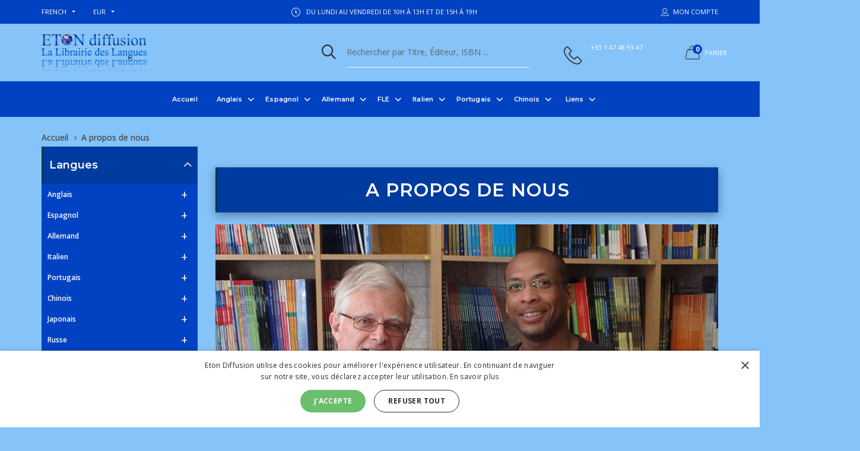

--- FILE ---
content_type: text/html; charset=utf-8
request_url: https://www.etondiffusion.fr/librairie/a-propos-de-nous
body_size: 42718
content:
<!DOCTYPE html>
<html dir="ltr"" lang="fr">
<head>
<meta charset="utf-8">

<title>A propos de nous : Eton Diffusion - La Librairie des Langues</title>
<meta name="keywords" content="FLE Anglais Allemand Espagnol Chinois Italien Russe Arabe Néerlandais Portugais Japonais Autres eton diffusion, la librairie des langues, librairie de langues, librairie des langues paris, librairie des langues levallois, langues etrang&egrave;res, livres en langues etrang&egrave;res, m&eacute;thodes en langues etrang&egrave;res, m&eacute;thodes en langues, m&eacute;thodes d'anglais, m&eacute;thodes de chinois, m&eacute;thodes d'italien, m&eacute;thodes d'espagnol, m&eacute;thodes d'allemand, m&eacute;thodes d'arabe, m&eacute;thodes de russe, m&eacute;thodes de portugais, languages,  language book shop A propos de nous" />
<meta name="description" content="Eton Diffusion - La Librairie des Langues : A propos de nous - FLE Anglais Allemand Espagnol Chinois Italien Russe Arabe Néerlandais Portugais Japonais Autres eton diffusion, la librairie des langues, librairie de langues, librairie des langues paris, librairie des langues levallois, langues etrang&egrave;res, livres en langues etrang&egrave;res, m&eacute;thodes en langues etrang&egrave;res, m&eacute;thodes en langues, m&eacute;thodes d'anglais, m&eacute;thodes de chinois, m&eacute;thodes d'italien, m&eacute;thodes d'espagnol, m&eacute;thodes d'allemand, m&eacute;thodes d'arabe, m&eacute;thodes de russe, m&eacute;thodes de portugais, languages,  language book shop" />
<meta name="author" content="Eton Diffusion - La Librairie des Langues" />
<meta name="generator" content="shopping cart program by Zen Cart&reg;, https://www.zen-cart.com eCommerce" />
<meta name="viewport" content="width=device-width, initial-scale=1, user-scalable=yes"/>
<link rel="icon" href="images/goodwin/uploads/favicon_1642185113.ico" type="image/x-icon" />
<link rel="shortcut icon" href="images/goodwin/uploads/favicon_1642185113.ico" type="image/x-icon" />
<base href="https://www.etondiffusion.fr/librairie/" />
<link rel="canonical" href="https://www.etondiffusion.fr/librairie/a-propos-de-nous" />

<link rel="stylesheet" type="text/css" href="min/?f=/librairie/includes/templates/goodwin/css/vendor/bootstrap/bootstrap.min.css,/librairie/includes/templates/goodwin/css/vendor/slick/slick.min.css,/librairie/includes/templates/goodwin/css/vendor/fancybox/jquery.fancybox.min.css,/librairie/includes/templates/goodwin/css/vendor/animate/animate.min.css,/librairie/includes/templates/goodwin/css/lbs/icomoon/icomoon.css,/librairie/includes/templates/goodwin/css/lbs/carticons/cart-icons.css,/librairie/includes/templates/goodwin/css/lbs/moreicons/more-icons.css&1741111790" />
<link rel="stylesheet" type="text/css" href="min/?f=/librairie/includes/templates/goodwin/css/stylesheet_pzen_ajxcart.css,/librairie/includes/templates/goodwin/css/style_imagehover.css,/librairie/includes/templates/goodwin/css/style_user_customcss.css,/librairie/includes/templates/goodwin/css/stylesheet_book_prod.css,/librairie/includes/templates/goodwin/css/stylesheet_pzen_dailydeals.css,/librairie/includes/templates/goodwin/css/lbs/style-tools_1_light.css,/librairie/includes/templates/goodwin/css/lbs/style-template.css,/librairie/includes/templates/goodwin/css/template-app.css&1741111790" />
<link rel="stylesheet" type="text/css" href="min/?f=/librairie/includes/templates/goodwin/css/user_custom_styles.css&1741111790" />
<script src="includes/templates/goodwin/jscript/jquery.min.js" type="text/javascript"></script>
<script type="application/ld+json" title="schemaOrganisation">
{
  "@context": "http://schema.org",
  "@type": "Organization",
  "url": "https://www.etondiffusion.fr",
  "logo": "https://www.etondiffusion.fr/librairie/images/goodwin/uploads/logo_1637754005.png",
  "contactPoint" : [{
    "@type" : "ContactPoint",
    "telephone" : "+33 1 47 48 93 47",
    "contactType" : "customer service",
"availableLanguage" : "French, English"
     }],
"sameAs" : ["https://www.etondiffusion.fr/librairie/index.php?main_page=contact_us"
         ],
 "legalName" : "Eton Diffusion",
 "vatID" : "FR89 333 660 173",
 "faxNumber" : "+33 1 47 48 13 41",
     "address": {
            "@type": "PostalAddress",
   "streetAddress" : "17 rue Voltaire",
  "addressLocality": "Levallois-Perret",
    "addressRegion": "",
       "postalCode": "92300",
  "addressCountry" : "France"
        }
}

        </script>
                    <script type="application/ld+json" title="schemaBreadcrumb">
{
  "@context": "http://schema.org",
  "@type": "BreadcrumbList",
  "itemListElement": [
  {
    "@type": "ListItem",
    "position": 1,
    "item": {
      "@id": "https://www.etondiffusion.fr/librairie/",
      "name": "Accueil"
     }
  },
  {
    "@type": "ListItem",
    "position": 2,
    "item": {
      "@id": "",
      "name": "A propos de nous"
     }
  }
]
}

            </script>
            <link rel='stylesheet' href="https://fonts.googleapis.com/css?family=Open+Sans%3A100%2C100i%2C200%2C200i%2C300%2C300i%2C400%2C400i%2C500%2C500i%2C600%2C600i%2C700%2C700i%2C800%2C800i%2C900%2C900i" type="text/css" />
<link rel='stylesheet' href="https://fonts.googleapis.com/css?family=Montserrat%3A100%2C100i%2C200%2C200i%2C300%2C300i%2C400%2C400i%2C500%2C500i%2C600%2C600i%2C700%2C700i%2C800%2C800i%2C900%2C900i" type="text/css" />
</head>
<body id="aboutusBody"  class=" theme-light in-pg home-page is-dropdn-click has-slider">
				<div class="body-preloader">
			<div class="loader-wrap">
				<div id="loader">
					<div class="dot"></div>
					<div class="dot"></div>
					<div class="dot"></div>
					<div class="dot"></div>
					<div class="dot"></div>
					<div class="dot"></div>
					<div class="dot"></div>
				</div>
			</div>
		</div>
			
<div id="mainWrapper">

<!--bof-header logo and navigation display-->
<div id="headerWrapper">
	<header class="hdr global_width hdr-style-6 hdr_sticky hdr-light minicart-icon-style-2 hdr-mobile-style2">
		<!-- Mobile Menu -->
	<div class="mobilemenu js-push-mbmenu">
		<div class="mobilemenu-content">
			<div class="mobilemenu-close mobilemenu-toggle">Fermer</div>
			<div class="mobilemenu-scroll">
				<div class="nav-wrapper show-menu">
					 <div class="nav-toggle"><span class="nav-back"><i class="icon-arrow-left"></i></span> <span class="nav-title"></span></div>
<ul class="nav nav-level-1">
	<li><a href="https://www.etondiffusion.fr/librairie/">Accueil</a></li>
		<li class="has-sub">
<a href="https://www.etondiffusion.fr/librairie/anglais">Anglais</a><span class="arrow"></span><ul class="category-sub nav-level-2"><li class="has-sub">
<a href="https://www.etondiffusion.fr/librairie/anglais/methodes">Méthodes</a><span class="arrow"></span><ul class="category-sub nav-level-3"><li class="has-sub">
<a href="https://www.etondiffusion.fr/librairie/anglais/methodes/debutant">Débutant</a><span class="arrow"></span><ul class="category-sub nav-level-4"><li>
<a href="https://www.etondiffusion.fr/librairie/anglais/methodes/debutant/empower-starter-2nd-edition">Empower Starter 2nd Edition</a><span class="arrow"></span><li>
<a href="https://www.etondiffusion.fr/librairie/anglais/methodes/faux-debutant/speakout-starter-2nd-edition">Speakout Starter 2nd Edition</a><span class="arrow"></span></ul><li class="has-sub">
<a href="https://www.etondiffusion.fr/librairie/anglais/methodes/faux-debutant">Faux Débutant</a><span class="arrow"></span><ul class="category-sub nav-level-4"><li>
<a href="https://www.etondiffusion.fr/librairie/anglais/methodes/faux-debutant/assimil-anglais-debutant">Assimil Anglais Débutant</a><span class="arrow"></span><li>
<a href="https://www.etondiffusion.fr/librairie/anglais/methodes/debutant/english-file-beginner-4th-edition">English File Beginner 4th Edition</a><span class="arrow"></span><li>
<a href="https://www.etondiffusion.fr/librairie/anglais/methodes/debutant/headway-beginner-5th-edition">Headway Beginner 5th Edition</a><span class="arrow"></span><li>
<a href="https://www.etondiffusion.fr/librairie/anglais/methodes/debutant/international-express-beginner-3rd-edition">International Express Beginner 3rd Edition</a><span class="arrow"></span><li>
<a href="https://www.etondiffusion.fr/librairie/anglais/methodes/faux-debutant/life-beginner-2nd-edition">Life Beginner 2nd Edition</a><span class="arrow"></span></ul><li class="has-sub">
<a href="https://www.etondiffusion.fr/librairie/anglais/methodes/elementaire">Elementaire</a><span class="arrow"></span><ul class="category-sub nav-level-4"><li>
<a href="https://www.etondiffusion.fr/librairie/anglais/methodes/elementaire/empower-elementary-2nd-edition">Empower Elementary 2nd Edition</a><span class="arrow"></span><li>
<a href="https://www.etondiffusion.fr/librairie/anglais/methodes/elementaire/english-file-elementary-4th-edition">English File Elementary 4th Edition</a><span class="arrow"></span><li>
<a href="https://www.etondiffusion.fr/librairie/anglais/methodes/elementaire/headway-elementary-5th-edition">Headway Elementary 5th Edition</a><span class="arrow"></span><li>
<a href="https://www.etondiffusion.fr/librairie/anglais/methodes/elementaire/international-express-elementary-3rd-edition">International Express Elementary 3rd Edition</a><span class="arrow"></span><li>
<a href="https://www.etondiffusion.fr/librairie/anglais/methodes/elementaire/keynote-elementary">Keynote Elementary</a><span class="arrow"></span><li>
<a href="https://www.etondiffusion.fr/librairie/anglais/methodes/elementaire/life-elementary-2nd-edition">Life Elementary 2nd Edition</a><span class="arrow"></span><li>
<a href="https://www.etondiffusion.fr/librairie/anglais/methodes/elementaire/speakout-elementary-2nd-edition">Speakout Elementary 2nd Edition</a><span class="arrow"></span></ul><li class="has-sub">
<a href="https://www.etondiffusion.fr/librairie/anglais/methodes/pre-intermediaire">Pré-intermédiaire</a><span class="arrow"></span><ul class="category-sub nav-level-4"><li>
<a href="https://www.etondiffusion.fr/librairie/anglais/methodes/pre-intermediaire/empower-pre-intermediate-2nd-edition">Empower Pre-Intermediate 2nd Edition</a><span class="arrow"></span><li>
<a href="https://www.etondiffusion.fr/librairie/anglais/methodes/pre-intermediaire/english-file-pre-intermediate-4th-edition">English File Pre-Intermediate 4th Edition</a><span class="arrow"></span><li>
<a href="https://www.etondiffusion.fr/librairie/anglais/methodes/pre-intermediaire/headway-pre-intermediate-5th-edition">Headway Pre-Intermediate 5th Edition</a><span class="arrow"></span><li>
<a href="https://www.etondiffusion.fr/librairie/anglais/methodes/pre-intermediaire/international-express-pre-intermediate-3rd-edition">International Express Pre-Intermediate 3rd Edition</a><span class="arrow"></span><li>
<a href="https://www.etondiffusion.fr/librairie/anglais/methodes/pre-intermediaire/keynote-pre-intermediate">Keynote Pre-Intermediate</a><span class="arrow"></span><li>
<a href="https://www.etondiffusion.fr/librairie/anglais/methodes/pre-intermediaire/life-pre-intermediate">Life Pre-Intermediate</a><span class="arrow"></span><li>
<a href="https://www.etondiffusion.fr/librairie/anglais/methodes/pre-intermediaire/life-pre-intermediate-2nd-edition">Life Pre-Intermediate 2nd Edition</a><span class="arrow"></span><li>
<a href="https://www.etondiffusion.fr/librairie/anglais/methodes/pre-intermediaire/new-total-english-pre-intermediate">New Total English Pre-Intermediate</a><span class="arrow"></span><li>
<a href="https://www.etondiffusion.fr/librairie/index.php?main_page=index&amp;cPath=24_72_75_210">Speakout Pre-Intermediate</a><span class="arrow"></span><li>
<a href="https://www.etondiffusion.fr/librairie/anglais/methodes/pre-intermediaire/speakout-pre-intermediate-2nd-edition">Speakout Pre-Intermediate 2nd Edition</a><span class="arrow"></span></ul><li class="has-sub">
<a href="https://www.etondiffusion.fr/librairie/anglais/methodes/intermediaire">Intermédiaire</a><span class="arrow"></span><ul class="category-sub nav-level-4"><li>
<a href="https://www.etondiffusion.fr/librairie/anglais/methodes/intermediaire/assimil-perfectionnement-anglais">Assimil Perfectionnement Anglais</a><span class="arrow"></span><li>
<a href="https://www.etondiffusion.fr/librairie/anglais/methodes/intermediaire/empower-intermediate-2nd-edition">Empower Intermediate 2nd Edition</a><span class="arrow"></span><li>
<a href="https://www.etondiffusion.fr/librairie/anglais/methodes/intermediaire/english-file-intermediate-4th-edition">English File Intermediate 4th Edition</a><span class="arrow"></span><li>
<a href="https://www.etondiffusion.fr/librairie/anglais/methodes/intermediaire/headway-intermediate-5th-edition">Headway Intermediate 5th Edition</a><span class="arrow"></span><li>
<a href="https://www.etondiffusion.fr/librairie/anglais/methodes/intermediaire/international-express-intermediate-3rd-edition">International Express Intermediate 3rd Edition</a><span class="arrow"></span><li>
<a href="https://www.etondiffusion.fr/librairie/anglais/methodes/intermediaire/keynote-intermediate">Keynote Intermediate</a><span class="arrow"></span><li>
<a href="https://www.etondiffusion.fr/librairie/anglais/methodes/intermediaire/life-intermediate">Life Intermediate</a><span class="arrow"></span><li>
<a href="https://www.etondiffusion.fr/librairie/anglais/methodes/intermediaire/life-intermediate-2nd-edition">Life Intermediate 2nd Edition</a><span class="arrow"></span><li>
<a href="https://www.etondiffusion.fr/librairie/anglais/methodes/intermediaire/new-total-english-intermediate">New Total English Intermediate</a><span class="arrow"></span><li>
<a href="https://www.etondiffusion.fr/librairie/index.php?main_page=index&amp;cPath=24_72_102_229">Speakout Intermediate</a><span class="arrow"></span><li>
<a href="https://www.etondiffusion.fr/librairie/anglais/methodes/intermediaire/speakout-intermediate-2nd-edition">Speakout Intermediate 2nd Edition</a><span class="arrow"></span><li>
<a href="https://www.etondiffusion.fr/librairie/anglais/methodes/intermediaire/speakout-intermediate-plus-2nd-edition">Speakout Intermediate Plus 2nd Edition</a><span class="arrow"></span></ul><li class="has-sub">
<a href="https://www.etondiffusion.fr/librairie/anglais/methodes/intermediaire-superieur">Intermédiaire-Supérieur</a><span class="arrow"></span><ul class="category-sub nav-level-4"><li>
<a href="https://www.etondiffusion.fr/librairie/anglais/methodes/intermediaire-superieur/empower-upper-intermediate-2nd-edition">Empower Upper-Intermediate 2nd Edition</a><span class="arrow"></span><li>
<a href="https://www.etondiffusion.fr/librairie/anglais/methodes/intermediaire-superieur/headway-upper-intermediate-5th-edition">Headway Upper-Intermediate 5th Edition</a><span class="arrow"></span><li>
<a href="https://www.etondiffusion.fr/librairie/anglais/methodes/intermediaire-superieur/international-express-upper-intermediate-3rd-edition">International Express Upper-Intermediate 3rd Edition</a><span class="arrow"></span><li>
<a href="https://www.etondiffusion.fr/librairie/anglais/methodes/intermediaire-superieur/keynote-upper-intermediate">Keynote Upper-Intermediate</a><span class="arrow"></span><li>
<a href="https://www.etondiffusion.fr/librairie/anglais/methodes/intermediaire-superieur/life-upper-intermediate">Life Upper-Intermediate</a><span class="arrow"></span><li>
<a href="https://www.etondiffusion.fr/librairie/anglais/methodes/intermediaire-superieur/life-upper-intermediate-2nd-edition">Life Upper-Intermediate 2nd Edition</a><span class="arrow"></span><li>
<a href="https://www.etondiffusion.fr/librairie/anglais/methodes/intermediaire-superieur/new-total-english-upper-intermediate">New Total English Upper-Intermediate</a><span class="arrow"></span><li>
<a href="https://www.etondiffusion.fr/librairie/index.php?main_page=index&amp;cPath=24_72_103_245">Speakout Upper-Intermediate</a><span class="arrow"></span><li>
<a href="https://www.etondiffusion.fr/librairie/anglais/methodes/intermediaire-superieur/speakout-upper-intermediate-2nd-edition">Speakout Upper-Intermediate 2nd Edition</a><span class="arrow"></span></ul><li class="has-sub">
<a href="https://www.etondiffusion.fr/librairie/anglais/methodes/avance">Avancé</a><span class="arrow"></span><ul class="category-sub nav-level-4"><li>
<a href="https://www.etondiffusion.fr/librairie/anglais/methodes/avance/empower-advanced-2nd-edition">Empower Advanced 2nd Edition</a><span class="arrow"></span><li>
<a href="https://www.etondiffusion.fr/librairie/anglais/methodes/avance/headway-advanced-5th-edition">Headway Advanced 5th Edition</a><span class="arrow"></span><li>
<a href="https://www.etondiffusion.fr/librairie/anglais/methodes/avancee/keynote-advanced">Keynote Advanced</a><span class="arrow"></span><li>
<a href="https://www.etondiffusion.fr/librairie/anglais/methodes/avancee/keynote-proficient">Keynote Proficient</a><span class="arrow"></span><li>
<a href="https://www.etondiffusion.fr/librairie/anglais/methodes/avancee/life-advanced">Life Advanced</a><span class="arrow"></span><li>
<a href="https://www.etondiffusion.fr/librairie/anglais/methodes/avance/life-advanced-2nd-edition">Life Advanced 2nd Edition</a><span class="arrow"></span><li>
<a href="https://www.etondiffusion.fr/librairie/anglais/methodes/avancee/new-total-english-advanced">New Total English Advanced</a><span class="arrow"></span><li>
<a href="https://www.etondiffusion.fr/librairie/index.php?main_page=index&amp;cPath=24_72_104_590">Speakout Advanced</a><span class="arrow"></span><li>
<a href="https://www.etondiffusion.fr/librairie/anglais/methodes/avance/speakout-advanced-2nd-edition">Speakout Advanced 2nd Edition</a><span class="arrow"></span><li>
<a href="https://www.etondiffusion.fr/librairie/anglais/methodes/avance/speakout-advanced-plus-2nd-edition">Speakout Advanced Plus 2nd Edition</a><span class="arrow"></span></ul></ul><li class="has-sub">
<a href="https://www.etondiffusion.fr/librairie/anglais/anglais-des-affaires">Anglais des Affaires</a><span class="arrow"></span><ul class="category-sub nav-level-3"><li class="has-sub">
<a href="https://www.etondiffusion.fr/librairie/anglais/anglais-des-affaires/methodes">Méthodes</a><span class="arrow"></span><ul class="category-sub nav-level-4"><li class="has-sub">
<a href="https://www.etondiffusion.fr/librairie/anglais/anglais-des-affaires/methodes/debutant">Débutant</a><span class="arrow"></span><ul class="category-sub nav-level-5"><li>
<a href="https://www.etondiffusion.fr/librairie/anglais/anglais-des-affaires/methodes/debutant/business-result-starter-2nd-edition">Business Result Starter 2nd Edition</a><span class="arrow"></span><li>
<a href="https://www.etondiffusion.fr/librairie/anglais/anglais-des-affaires/methodes/debutant/in-company-3.0-starter">In Company 3.0 Starter</a><span class="arrow"></span></ul><li class="has-sub">
<a href="https://www.etondiffusion.fr/librairie/anglais/anglais-des-affaires/methodes/elementaire">Élémentaire</a><span class="arrow"></span><ul class="category-sub nav-level-5"><li>
<a href="https://www.etondiffusion.fr/librairie/anglais/anglais-des-affaires/methodes/elementaire/business-result-elementary-2nd-edition">Business Result Elementary 2nd Edition</a><span class="arrow"></span><li>
<a href="https://www.etondiffusion.fr/librairie/anglais/anglais-des-affaires/methodes/elementaire/in-company-3.0-elementary">In Company 3.0 Elementary</a><span class="arrow"></span><li>
<a href="https://www.etondiffusion.fr/librairie/anglais/anglais-des-affaires/methodes/elementaire/lifestyle-elementary">Lifestyle Elementary</a><span class="arrow"></span><li>
<a href="https://www.etondiffusion.fr/librairie/anglais/anglais-des-affaires/methodes/elementaire/market-leader-elementary-3rd-edition">Market Leader Elementary 3rd Edition</a><span class="arrow"></span></ul><li class="has-sub">
<a href="https://www.etondiffusion.fr/librairie/anglais/anglais-des-affaires/methodes/pre-intermediaire">Pré-Intermédiaire</a><span class="arrow"></span><ul class="category-sub nav-level-5"><li>
<a href="https://www.etondiffusion.fr/librairie/anglais/anglais-des-affaires/methodes/pre-intermediaire/business-essentials">Business Essentials</a><span class="arrow"></span><li>
<a href="https://www.etondiffusion.fr/librairie/anglais/anglais-des-affaires/methodes/pre-intermediaire/business-partner-b1">Business Partner B1</a><span class="arrow"></span><li>
<a href="https://www.etondiffusion.fr/librairie/anglais/anglais-des-affaires/methodes/pre-intermediaire/business-result-pre-intermediate-2nd-edition">Business Result Pre-Intermediate 2nd Edition</a><span class="arrow"></span><li>
<a href="https://www.etondiffusion.fr/librairie/anglais/anglais-des-affaires/methodes/pre-intermediaire/in-company-3.0-pre-intermediate">In Company 3.0 Pre-Intermediate</a><span class="arrow"></span><li>
<a href="https://www.etondiffusion.fr/librairie/anglais/anglais-des-affaires/methodes/pre-intermediaire/lifestyle-pre-intermediate">Lifestyle Pre-Intermediate</a><span class="arrow"></span><li>
<a href="https://www.etondiffusion.fr/librairie/anglais/anglais-des-affaires/methodes/pre-intermediaire/market-leader-pre-intermediate-3rd-edition">Market Leader Pre-Intermediate 3rd Edition</a><span class="arrow"></span><li>
<a href="https://www.etondiffusion.fr/librairie/anglais/anglais-des-affaires/methodes/pre-intermediaire/oxford-english-for-careers-commerce-1">Oxford English for Careers Commerce 1</a><span class="arrow"></span></ul><li class="has-sub">
<a href="https://www.etondiffusion.fr/librairie/anglais/anglais-des-affaires/methodes/intermediaire">Intermédiaire</a><span class="arrow"></span><ul class="category-sub nav-level-5"><li>
<a href="https://www.etondiffusion.fr/librairie/anglais/anglais-des-affaires/methodes/intermediaire/assimil-langlais-des-affaires">Assimil L'anglais des affaires</a><span class="arrow"></span><li>
<a href="https://www.etondiffusion.fr/librairie/anglais/anglais-des-affaires/methodes/intermediaire/business-partner-b1">Business Partner B1+</a><span class="arrow"></span><li>
<a href="https://www.etondiffusion.fr/librairie/anglais/anglais-des-affaires/methodes/intermediaire/business-result-intermediate-2nd-edition">Business Result Intermediate 2nd Edition</a><span class="arrow"></span><li>
<a href="https://www.etondiffusion.fr/librairie/anglais/anglais-des-affaires/methodes/intermediaire/communicating-across-cultures">Communicating Across Cultures</a><span class="arrow"></span><li>
<a href="https://www.etondiffusion.fr/librairie/anglais/anglais-des-affaires/methodes/intermediaire/in-company-3.0-intermediate">In Company 3.0 Intermediate</a><span class="arrow"></span><li>
<a href="https://www.etondiffusion.fr/librairie/anglais/anglais-des-affaires/methodes/intermediaire/lifestyle-intermediate">Lifestyle Intermediate</a><span class="arrow"></span><li>
<a href="https://www.etondiffusion.fr/librairie/anglais/anglais-des-affaires/methodes/intermediaire/market-leader-intermediate-3rd-edition">Market Leader Intermediate 3rd Edition</a><span class="arrow"></span><li>
<a href="https://www.etondiffusion.fr/librairie/anglais/anglais-des-affaires/methodes/intermediaire/oxford-english-for-careers-commerce-2">Oxford English for Careers Commerce 2</a><span class="arrow"></span></ul><li class="has-sub">
<a href="https://www.etondiffusion.fr/librairie/anglais/anglais-des-affaires/methodes/intermediaire-superieur">Intermédiaire-Supérieur</a><span class="arrow"></span><ul class="category-sub nav-level-5"><li>
<a href="https://www.etondiffusion.fr/librairie/anglais/anglais-des-affaires/methodes/intermediaire-superieur/business-partner-b2">Business Partner B2</a><span class="arrow"></span><li>
<a href="https://www.etondiffusion.fr/librairie/anglais/anglais-des-affaires/methodes/intermediaire-superieur/business-result-upper-intermediate-2nd-edition">Business Result Upper-Intermediate 2nd Edition</a><span class="arrow"></span><li>
<a href="https://www.etondiffusion.fr/librairie/anglais/anglais-des-affaires/methodes/intermediaire-superieur/in-company-3.0-upper-intermediate">In Company 3.0 Upper-Intermediate</a><span class="arrow"></span><li>
<a href="https://www.etondiffusion.fr/librairie/anglais/anglais-des-affaires/methodes/intermediaire-superieur/lifestyle-upper-intermediate">Lifestyle Upper-Intermediate</a><span class="arrow"></span><li>
<a href="https://www.etondiffusion.fr/librairie/anglais/anglais-des-affaires/methodes/intermediaire-superieur/market-leader-upper-intermediate-3rd-edition">Market Leader Upper-Intermediate 3rd Edition</a><span class="arrow"></span></ul><li class="has-sub">
<a href="https://www.etondiffusion.fr/librairie/anglais/anglais-des-affaires/methodes/avancee">Avancée</a><span class="arrow"></span><ul class="category-sub nav-level-5"><li>
<a href="https://www.etondiffusion.fr/librairie/anglais/anglais-des-affaires/methodes/avancee/business-result-advanced-2nd-edition">Business Result Advanced 2nd Edition</a><span class="arrow"></span><li>
<a href="https://www.etondiffusion.fr/librairie/anglais/anglais-des-affaires/methodes/avancee/market-leader-advanced-3rd-edition">Market Leader Advanced 3rd Edition</a><span class="arrow"></span></ul></ul><li>
<a href="https://www.etondiffusion.fr/librairie/anglais/anglais-des-affaires/grammaire">Grammaire</a><span class="arrow"></span><li>
<a href="https://www.etondiffusion.fr/librairie/anglais/anglais-des-affaires/vocabulaire">Vocabulaire</a><span class="arrow"></span><li class="has-sub">
<a href="https://www.etondiffusion.fr/librairie/anglais/anglais-des-affaires/competences">Compétences</a><span class="arrow"></span><ul class="category-sub nav-level-4"><li>
<a href="https://www.etondiffusion.fr/librairie/anglais/anglais-des-affaires/competences/ecriture">Ecriture</a><span class="arrow"></span><li>
<a href="https://www.etondiffusion.fr/librairie/anglais/anglais-des-affaires/competences/ecouter-et-parler">Ecouter et Parler</a><span class="arrow"></span><li>
<a href="https://www.etondiffusion.fr/librairie/anglais/anglais-des-affaires/competences/telephoner">Téléphoner</a><span class="arrow"></span><li>
<a href="https://www.etondiffusion.fr/librairie/anglais/anglais-des-affaires/competences/reunions">Réunions</a><span class="arrow"></span><li>
<a href="https://www.etondiffusion.fr/librairie/anglais/anglais-des-affaires/competences/presentations">Présentations</a><span class="arrow"></span><li>
<a href="https://www.etondiffusion.fr/librairie/anglais/anglais-des-affaires/competences/socialiser">Socialiser</a><span class="arrow"></span><li>
<a href="https://www.etondiffusion.fr/librairie/anglais/anglais-des-affaires/competences/competences-combinees">Compétences Combinées</a><span class="arrow"></span></ul></ul><li class="has-sub">
<a href="https://www.etondiffusion.fr/librairie/anglais/anglais-professionnel">Anglais Professionnel</a><span class="arrow"></span><ul class="category-sub nav-level-3"><li>
<a href="https://www.etondiffusion.fr/librairie/anglais/anglais-professionnel/aviation">Aviation</a><span class="arrow"></span><li>
<a href="https://www.etondiffusion.fr/librairie/anglais/anglais-professionnel/finance">Finance</a><span class="arrow"></span><li>
<a href="https://www.etondiffusion.fr/librairie/anglais/anglais-professionnel/ressources-humaines">Ressources Humaines</a><span class="arrow"></span><li>
<a href="https://www.etondiffusion.fr/librairie/anglais/anglais-professionnel/journalisme">Journalisme</a><span class="arrow"></span><li>
<a href="https://www.etondiffusion.fr/librairie/anglais/anglais-professionnel/droit">Droit</a><span class="arrow"></span><li>
<a href="https://www.etondiffusion.fr/librairie/anglais/anglais-professionnel/logistique">Logistique</a><span class="arrow"></span><li>
<a href="https://www.etondiffusion.fr/librairie/anglais/anglais-professionnel/maritime">Maritime</a><span class="arrow"></span><li>
<a href="https://www.etondiffusion.fr/librairie/anglais/anglais-professionnel/commercialisation">Commercialisation</a><span class="arrow"></span><li>
<a href="https://www.etondiffusion.fr/librairie/anglais/anglais-professionnel/industries-de-lenergie">Industries de l'énergie</a><span class="arrow"></span><li>
<a href="https://www.etondiffusion.fr/librairie/anglais/anglais-professionnel/technique">Technique</a><span class="arrow"></span><li>
<a href="https://www.etondiffusion.fr/librairie/anglais/anglais-professionnel/travel-and-tourism">Travel and Tourism</a><span class="arrow"></span><li>
<a href="https://www.etondiffusion.fr/librairie/anglais/anglais-professionnel/medecine">Médecine</a><span class="arrow"></span></ul><li class="has-sub">
<a href="https://www.etondiffusion.fr/librairie/anglais/anglais-ecoles-bilingues">Anglais Écoles Bilingues</a><span class="arrow"></span><ul class="category-sub nav-level-3"><li class="has-sub">
<a href="https://www.etondiffusion.fr/librairie/anglais/anglais-ecoles-bilingues/primaire">Primaire</a><span class="arrow"></span><ul class="category-sub nav-level-4"><li>
<a href="https://www.etondiffusion.fr/librairie/anglais/anglais-ecoles-bilingues/primaire/cambridge-global-english-starters">Cambridge Global English Starters</a><span class="arrow"></span><li>
<a href="https://www.etondiffusion.fr/librairie/anglais/anglais-ecoles-bilingues/primaire/cambridge-global-english">Cambridge Global English</a><span class="arrow"></span><li>
<a href="https://www.etondiffusion.fr/librairie/anglais/anglais-ecoles-bilingues/primaire/cambridge-primary-english">Cambridge Primary English</a><span class="arrow"></span><li>
<a href="https://www.etondiffusion.fr/librairie/anglais/anglais-ecoles-bilingues/primaire/cambridge-grammar-and-writing-skills">Cambridge Grammar and Writing Skills</a><span class="arrow"></span><li>
<a href="https://www.etondiffusion.fr/librairie/anglais/anglais-ecoles-bilingues/primaire/cambridge-primary-mathematics">Cambridge Primary Mathematics</a><span class="arrow"></span><li>
<a href="https://www.etondiffusion.fr/librairie/anglais/anglais-ecoles-bilingues/primaire/cambridge-primary-science">Cambridge Primary Science</a><span class="arrow"></span><li>
<a href="https://www.etondiffusion.fr/librairie/anglais/anglais-ecoles-bilingues/primaire/cambridge-primary-global-perspectives">Cambridge Primary Global Perspectives</a><span class="arrow"></span></ul><li class="has-sub">
<a href="https://www.etondiffusion.fr/librairie/anglais/anglais-ecoles-bilingues/college">Collège</a><span class="arrow"></span><ul class="category-sub nav-level-4"><li>
<a href="https://www.etondiffusion.fr/librairie/anglais/anglais-ecoles-bilingues/college/cambridge-global-english">Cambridge Global English</a><span class="arrow"></span><li>
<a href="https://www.etondiffusion.fr/librairie/anglais/anglais-ecoles-bilingues/college/cambridge-lower-secondary-english">Cambridge Lower Secondary English</a><span class="arrow"></span><li>
<a href="https://www.etondiffusion.fr/librairie/anglais/anglais-ecoles-bilingues/college/cambridge-grammar-and-writing-skills">Cambridge Grammar and Writing Skills</a><span class="arrow"></span><li>
<a href="https://www.etondiffusion.fr/librairie/anglais/anglais-ecoles-bilingues/college/cambridge-lower-secondary-global-perspectives">Cambridge Lower Secondary Global Perspectives</a><span class="arrow"></span><li>
<a href="https://www.etondiffusion.fr/librairie/anglais/anglais-ecoles-bilingues/college/cambridge-lower-secondary-mathematics">Cambridge Lower Secondary Mathematics</a><span class="arrow"></span><li>
<a href="https://www.etondiffusion.fr/librairie/anglais/anglais-ecoles-bilingues/college/cambridge-lower-secondary-science">Cambridge Lower Secondary Science</a><span class="arrow"></span></ul></ul><li class="has-sub">
<a href="https://www.etondiffusion.fr/librairie/anglais/examens">Examens</a><span class="arrow"></span><ul class="category-sub nav-level-3"><li class="has-sub">
<a href="https://www.etondiffusion.fr/librairie/anglais/examens/cambridge-young-learners-tests">Cambridge Young Learners Tests</a><span class="arrow"></span><ul class="category-sub nav-level-4"><li class="has-sub">
<a href="https://www.etondiffusion.fr/librairie/anglais/examens/cambridge-young-learners-tests/starters">Starters</a><span class="arrow"></span><ul class="category-sub nav-level-5"><li>
<a href="https://www.etondiffusion.fr/librairie/anglais/examens/cambridge-young-learners-tests/starters/fun-for-starters-4th-edition">Fun for Starters 4th Edition</a><span class="arrow"></span><li>
<a href="https://www.etondiffusion.fr/librairie/anglais/examens/cambridge-young-learners-tests/starters/fun-skills-starters">Fun Skills Starters</a><span class="arrow"></span></ul><li class="has-sub">
<a href="https://www.etondiffusion.fr/librairie/anglais/examens/cambridge-young-learners-tests/movers">Movers</a><span class="arrow"></span><ul class="category-sub nav-level-5"><li>
<a href="https://www.etondiffusion.fr/librairie/anglais/examens/cambridge-young-learners-tests/movers/fun-for-movers-4th-edition">Fun for Movers 4th Edition</a><span class="arrow"></span><li>
<a href="https://www.etondiffusion.fr/librairie/anglais/examens/cambridge-young-learners-tests/movers/fun-skills-movers">Fun Skills Movers</a><span class="arrow"></span></ul><li class="has-sub">
<a href="https://www.etondiffusion.fr/librairie/anglais/examens/cambridge-young-learners-tests/flyers">Flyers</a><span class="arrow"></span><ul class="category-sub nav-level-5"><li>
<a href="https://www.etondiffusion.fr/librairie/anglais/examens/cambridge-young-learners-tests/fun-for-flyers-4th-edition">Fun for Flyers 4th Edition</a><span class="arrow"></span><li>
<a href="https://www.etondiffusion.fr/librairie/anglais/examens/cambridge-young-learners-tests/flyers/fun-skills-flyers">Fun Skills Flyers</a><span class="arrow"></span></ul></ul><li>
<a href="https://www.etondiffusion.fr/librairie/anglais/examens/linguaskill">Linguaskill</a><span class="arrow"></span><li class="has-sub">
<a href="https://www.etondiffusion.fr/librairie/anglais/examens/key-english-test-ket">Key English Test (KET)</a><span class="arrow"></span><ul class="category-sub nav-level-4"><li>
<a href="https://www.etondiffusion.fr/librairie/anglais/examens/key-english-test-ket/a2-key-for-schools-trainer">A2 Key for Schools Trainer</a><span class="arrow"></span><li>
<a href="https://www.etondiffusion.fr/librairie/anglais/examens/key-english-test-ket/cambridge-english-exam-booster-for-key">Cambridge English Exam Booster for Key</a><span class="arrow"></span><li>
<a href="https://www.etondiffusion.fr/librairie/anglais/examens/key-english-test-ket/compact-key-for-schools-2nd-edition">Compact Key for Schools 2nd Edition</a><span class="arrow"></span><li>
<a href="https://www.etondiffusion.fr/librairie/anglais/examens/key-english-test-ket/complete-key-for-schools-2nd-edition">Complete Key for Schools 2nd Edition</a><span class="arrow"></span><li>
<a href="https://www.etondiffusion.fr/librairie/anglais/examens/key-english-test-ket/ket-for-schools-trainer">KET for Schools Trainer</a><span class="arrow"></span><li>
<a href="https://www.etondiffusion.fr/librairie/anglais/examens/key-english-test-ket/open-world-key">Open World Key</a><span class="arrow"></span></ul><li class="has-sub">
<a href="https://www.etondiffusion.fr/librairie/anglais/examens/preliminary-english-test-pet">Preliminary English Test (PET)</a><span class="arrow"></span><ul class="category-sub nav-level-4"><li>
<a href="https://www.etondiffusion.fr/librairie/anglais/examens/preliminary-english-test-pet/b1-preliminary-for-schools-trainer">B1 Preliminary for Schools Trainer</a><span class="arrow"></span><li>
<a href="https://www.etondiffusion.fr/librairie/anglais/examens/preliminary-english-test-pet/cambridge-english-exam-booster-for-preliminary">Cambridge English Exam Booster for Preliminary</a><span class="arrow"></span><li>
<a href="https://www.etondiffusion.fr/librairie/anglais/examens/preliminary-english-test-pet/compact-preliminary-for-schools-2nd-edition">Compact Preliminary for Schools 2nd Edition</a><span class="arrow"></span><li>
<a href="https://www.etondiffusion.fr/librairie/anglais/examens/preliminary-english-test-pet/complete-preliminary-2nd-edition">Complete Preliminary 2nd Edition</a><span class="arrow"></span><li>
<a href="https://www.etondiffusion.fr/librairie/anglais/examens/preliminary-english-test-pet/complete-preliminary-for-schools">Complete Preliminary for Schools</a><span class="arrow"></span><li>
<a href="https://www.etondiffusion.fr/librairie/anglais/examens/preliminary-english-test-pet/open-world-preliminary">Open World Preliminary</a><span class="arrow"></span><li>
<a href="https://www.etondiffusion.fr/librairie/anglais/examens/preliminary-english-test-pet/preliminary-for-schools-trainer">Preliminary for Schools Trainer</a><span class="arrow"></span></ul><li class="has-sub">
<a href="https://www.etondiffusion.fr/librairie/anglais/examens/cambridge-first-certificate-fce">Cambridge First Certificate (FCE)</a><span class="arrow"></span><ul class="category-sub nav-level-4"><li>
<a href="https://www.etondiffusion.fr/librairie/anglais/examens/cambridge-first-certificate-fce/b2-first-for-schools-trainer">B2 First For Schools Trainer</a><span class="arrow"></span><li>
<a href="https://www.etondiffusion.fr/librairie/anglais/examens/cambridge-first-certificate-fce/b2-first-trainer">B2 First Trainer</a><span class="arrow"></span><li>
<a href="https://www.etondiffusion.fr/librairie/anglais/examens/cambridge-first-certificate-fce/cambridge-english-exam-booster-for-first">Cambridge English Exam Booster for First</a><span class="arrow"></span><li>
<a href="https://www.etondiffusion.fr/librairie/anglais/examens/cambridge-first-certificate-fce/compact-first-3rd-edition">Compact First 3rd Edition</a><span class="arrow"></span><li>
<a href="https://www.etondiffusion.fr/librairie/anglais/examens/cambridge-first-certificate-fce/compact-first-for-schools-3rd-edition">Compact First For Schools 3rd Edition</a><span class="arrow"></span><li>
<a href="https://www.etondiffusion.fr/librairie/anglais/examens/cambridge-first-certificate-fce/complete-first-3rd-edition">Complete First 3rd Edition</a><span class="arrow"></span><li>
<a href="https://www.etondiffusion.fr/librairie/anglais/examens/cambridge-first-certificate-fce/complete-first-for-schools">Complete First for Schools</a><span class="arrow"></span><li>
<a href="https://www.etondiffusion.fr/librairie/anglais/examens/cambridge-first-certificate-fce/complete-first-for-schools-2nd-edition">Complete First for Schools 2nd Edition</a><span class="arrow"></span><li>
<a href="https://www.etondiffusion.fr/librairie/anglais/examens/cambridge-first-certificate-fce/exam-essentials-cambridge-english-first">Exam Essentials Cambridge English First</a><span class="arrow"></span><li>
<a href="https://www.etondiffusion.fr/librairie/index.php?main_page=index&amp;cPath=24_89_93_1069">First for Schools Trainer 2nd Edition</a><span class="arrow"></span><li>
<a href="https://www.etondiffusion.fr/librairie/anglais/examens/cambridge-first-certificate-fce/first-trainer-2nd-edition">First Trainer 2nd Edition</a><span class="arrow"></span><li>
<a href="https://www.etondiffusion.fr/librairie/anglais/examens/cambridge-first-certificate-fce/grammar-and-vocabulary-for-first">Grammar and Vocabulary for First</a><span class="arrow"></span><li>
<a href="https://www.etondiffusion.fr/librairie/anglais/examens/cambridge-first-certificate-fce/open-world-first">Open World First</a><span class="arrow"></span></ul><li class="has-sub">
<a href="https://www.etondiffusion.fr/librairie/anglais/examens/cambridge-advanced-english-cae">Cambridge Advanced English (CAE)</a><span class="arrow"></span><ul class="category-sub nav-level-4"><li>
<a href="https://www.etondiffusion.fr/librairie/anglais/examens/cambridge-advanced-english-cae/advanced-trainer-2nd-edition">Advanced Trainer 2nd Edition</a><span class="arrow"></span><li>
<a href="https://www.etondiffusion.fr/librairie/anglais/examens/cambridge-advanced-english-cae/c1-advanced-trainer">C1 Advanced Trainer</a><span class="arrow"></span><li>
<a href="https://www.etondiffusion.fr/librairie/anglais/examens/cambridge-advanced-english-cae/cambridge-english-exam-booster-for-advanced">Cambridge English Exam Booster for Advanced</a><span class="arrow"></span><li>
<a href="https://www.etondiffusion.fr/librairie/anglais/examens/cambridge-advanced-english-cae/compact-advanced-2nd-edition">Compact Advanced 2nd Edition</a><span class="arrow"></span><li>
<a href="https://www.etondiffusion.fr/librairie/anglais/examens/cambridge-advanced-english-cae/complete-advanced-3rd-edition">Complete Advanced 3rd Edition</a><span class="arrow"></span><li>
<a href="https://www.etondiffusion.fr/librairie/anglais/examens/cambridge-advanced-english-cae/exam-essentials-cambridge-english-advanced">Exam Essentials Cambridge English Advanced</a><span class="arrow"></span><li>
<a href="https://www.etondiffusion.fr/librairie/anglais/examens/cambridge-advanced-english-cae/open-world-advanced">Open World Advanced</a><span class="arrow"></span></ul><li class="has-sub">
<a href="https://www.etondiffusion.fr/librairie/anglais/examens/cambridge-proficiency">Cambridge Proficiency</a><span class="arrow"></span><ul class="category-sub nav-level-4"><li>
<a href="https://www.etondiffusion.fr/librairie/anglais/examens/cambridge-proficiency/common-mistakes-at-proficiency">Common Mistakes at Proficiency</a><span class="arrow"></span><li>
<a href="https://www.etondiffusion.fr/librairie/anglais/examens/cambridge-proficiency/objective-proficiency-2nd-edition">Objective Proficiency 2nd Edition</a><span class="arrow"></span></ul><li>
<a href="https://www.etondiffusion.fr/librairie/anglais/examens/ielts">IELTS</a><span class="arrow"></span><li>
<a href="https://www.etondiffusion.fr/librairie/anglais/examens/toeic">TOEIC</a><span class="arrow"></span></ul><li class="has-sub">
<a href="https://www.etondiffusion.fr/librairie/anglais/anglais-pour-enfants">Anglais pour Enfants</a><span class="arrow"></span><ul class="category-sub nav-level-3"><li class="has-sub">
<a href="https://www.etondiffusion.fr/librairie/anglais/anglais-pour-enfants/methodes">Méthodes</a><span class="arrow"></span><ul class="category-sub nav-level-4"><li class="has-sub">
<a href="https://www.etondiffusion.fr/librairie/anglais/anglais-pour-enfants/methodes/faux-debutant">Faux Débutant</a><span class="arrow"></span><ul class="category-sub nav-level-5"><li>
<a href="https://www.etondiffusion.fr/librairie/anglais/anglais-pour-enfants/methodes/faux-debutant/beehive-starter-level-1">Beehive Starter / Level 1</a><span class="arrow"></span><li>
<a href="https://www.etondiffusion.fr/librairie/anglais/anglais-pour-enfants/methodes/faux-debutant/family-and-friends-1">Family and Friends 1</a><span class="arrow"></span><li>
<a href="https://www.etondiffusion.fr/librairie/anglais/anglais-pour-enfants/methodes/faux-debutant/family-and-friends-starter">Family and Friends Starter</a><span class="arrow"></span><li>
<a href="https://www.etondiffusion.fr/librairie/anglais/anglais-pour-enfants/methodes/faux-debutant/guess-what">Guess What!</a><span class="arrow"></span><li>
<a href="https://www.etondiffusion.fr/librairie/anglais/anglais-pour-enfants/methodes/faux-debutant/guess-what-updated-edition">Guess What! Updated Edition</a><span class="arrow"></span><li>
<a href="https://www.etondiffusion.fr/librairie/anglais/anglais-pour-enfants/methodes/faux-debutant/kids-box-new-generation-starter-and-level-1">Kid's Box New Generation Starter and Level 1</a><span class="arrow"></span><li>
<a href="https://www.etondiffusion.fr/librairie/anglais/anglais-pour-enfants/methodes/faux-debutant/super-minds-starter-2nd-edition">Super Minds Starter 2nd Edition</a><span class="arrow"></span><li>
<a href="https://www.etondiffusion.fr/librairie/anglais/anglais-pour-enfants/methodes/faux-debutant/super-safari">Super Safari</a><span class="arrow"></span></ul><li class="has-sub">
<a href="https://www.etondiffusion.fr/librairie/anglais/anglais-pour-enfants/methodes/debutant">Débutant</a><span class="arrow"></span><ul class="category-sub nav-level-5"><li>
<a href="https://www.etondiffusion.fr/librairie/anglais/anglais-pour-enfants/methodes/debutant/beehive-level-2">Beehive Level 2</a><span class="arrow"></span><li class="has-sub">
<a href="https://www.etondiffusion.fr/librairie/anglais/anglais-pour-enfants/methodes/debutant/family-and-friends-2">Family and Friends 2</a><span class="arrow"></span><ul class="category-sub nav-level-6"><li>
<a href="https://www.etondiffusion.fr/librairie/anglais/anglais-pour-enfants/methodes/debutant/family-and-friends-2/2nd-edition">2nd Edition</a><span class="arrow"></span></ul><li>
<a href="https://www.etondiffusion.fr/librairie/anglais/anglais-pour-enfants/methodes/debutant/guess-what">Guess What!</a><span class="arrow"></span><li>
<a href="https://www.etondiffusion.fr/librairie/anglais/anglais-pour-enfants/methodes/debutant/guess-what-updated-edition">Guess What! Updated Edition</a><span class="arrow"></span><li>
<a href="https://www.etondiffusion.fr/librairie/anglais/anglais-pour-enfants/methodes/debutant/kids-box-new-generation-level-2-and-level-3">Kid's Box New Generation Level 2 and Level 3</a><span class="arrow"></span><li>
<a href="https://www.etondiffusion.fr/librairie/anglais/anglais-pour-enfants/methodes/debutant/power-up-1-and-2">Power Up 1 and 2</a><span class="arrow"></span><li>
<a href="https://www.etondiffusion.fr/librairie/anglais/anglais-pour-enfants/methodes/debutant/super-minds-1-and-2-2nd-edition">Super Minds 1 and 2 2nd Edition</a><span class="arrow"></span></ul><li class="has-sub">
<a href="https://www.etondiffusion.fr/librairie/anglais/anglais-pour-enfants/methodes/elementaire">Élémentaire</a><span class="arrow"></span><ul class="category-sub nav-level-5"><li>
<a href="https://www.etondiffusion.fr/librairie/anglais/anglais-pour-enfants/methodes/elementaire/beehive-level-3">Beehive Level 3</a><span class="arrow"></span><li class="has-sub">
<a href="https://www.etondiffusion.fr/librairie/anglais/anglais-pour-enfants/methodes/elementaire/family-and-friends-3">Family and Friends 3</a><span class="arrow"></span><ul class="category-sub nav-level-6"><li>
<a href="https://www.etondiffusion.fr/librairie/anglais/anglais-pour-enfants/methodes/elementaire/family-and-friends-3/2nd-edition">2nd Edition</a><span class="arrow"></span></ul><li>
<a href="https://www.etondiffusion.fr/librairie/anglais/anglais-pour-enfants/methodes/elementaire/guess-what">Guess What!</a><span class="arrow"></span><li>
<a href="https://www.etondiffusion.fr/librairie/anglais/anglais-pour-enfants/methodes/elementaire/guess-what-updated-edition">Guess What! Updated Edition</a><span class="arrow"></span><li>
<a href="https://www.etondiffusion.fr/librairie/anglais/anglais-pour-enfants/methodes/elementaire/kids-box-new-generation-level-4-and-level-5">Kid's Box New Generation Level 4 and Level 5</a><span class="arrow"></span><li>
<a href="https://www.etondiffusion.fr/librairie/anglais/anglais-pour-enfants/methodes/elementaire/power-up-3-and-4">Power Up 3 and 4</a><span class="arrow"></span><li>
<a href="https://www.etondiffusion.fr/librairie/anglais/anglais-pour-enfants/methodes/elementaire/super-minds-3-and-4-2nd-edition">Super Minds 3 and 4 2nd Edition</a><span class="arrow"></span></ul><li class="has-sub">
<a href="https://www.etondiffusion.fr/librairie/anglais/anglais-pour-enfants/methodes/pre-intermediaire">Pré-Intermédiaire</a><span class="arrow"></span><ul class="category-sub nav-level-5"><li class="has-sub">
<a href="https://www.etondiffusion.fr/librairie/anglais/anglais-pour-enfants/methodes/pre-intermediaire/family-and-friends-4">Family and Friends 4</a><span class="arrow"></span><ul class="category-sub nav-level-6"><li>
<a href="https://www.etondiffusion.fr/librairie/anglais/anglais-pour-enfants/methodes/pre-intermediaire/family-and-friends-4/2nd-edition">2nd Edition</a><span class="arrow"></span></ul><li>
<a href="https://www.etondiffusion.fr/librairie/anglais/anglais-pour-enfants/methodes/pre-intermediaire/kids-box-new-generation-level-6">Kid's Box New Generation Level 6</a><span class="arrow"></span><li>
<a href="https://www.etondiffusion.fr/librairie/anglais/anglais-pour-enfants/methodes/pre-intermediaire/power-up-5-and-6">Power Up 5 and 6</a><span class="arrow"></span><li>
<a href="https://www.etondiffusion.fr/librairie/anglais/anglais-pour-enfants/methodes/pre-intermediaire/super-minds-5-and-6-2nd-edition">Super Minds 5 and 6 2nd Edition</a><span class="arrow"></span></ul><li class="has-sub">
<a href="https://www.etondiffusion.fr/librairie/anglais/anglais-pour-enfants/methodes/intermediaire">Intermédiaire</a><span class="arrow"></span><ul class="category-sub nav-level-5"><li class="has-sub">
<a href="https://www.etondiffusion.fr/librairie/anglais/anglais-pour-enfants/methodes/intermediaire/family-and-friends-5">Family and Friends 5</a><span class="arrow"></span><ul class="category-sub nav-level-6"><li>
<a href="https://www.etondiffusion.fr/librairie/anglais/anglais-pour-enfants/methodes/intermediaire/family-and-friends-5/2nd-edition">2nd Edition</a><span class="arrow"></span></ul></ul><li class="has-sub">
<a href="https://www.etondiffusion.fr/librairie/anglais/anglais-pour-enfants/methodes/intermediaire-superieur">Intermédiaire-Supérieur</a><span class="arrow"></span><ul class="category-sub nav-level-5"><li class="has-sub">
<a href="https://www.etondiffusion.fr/librairie/anglais/anglais-pour-enfants/methodes/intermediaire-superieur/family-and-friends-6">Family and Friends 6</a><span class="arrow"></span><ul class="category-sub nav-level-6"><li>
<a href="https://www.etondiffusion.fr/librairie/anglais/anglais-pour-enfants/methodes/intermediaire-superieur/family-and-friends-6/2nd-edition">2nd Edition</a><span class="arrow"></span></ul></ul></ul><li class="has-sub">
<a href="https://www.etondiffusion.fr/librairie/anglais/anglais-pour-enfants/grammaire">Grammaire</a><span class="arrow"></span><ul class="category-sub nav-level-4"><li>
<a href="https://www.etondiffusion.fr/librairie/anglais/anglais-pour-enfants/grammaire/debutant">Débutant</a><span class="arrow"></span></ul></ul><li class="has-sub">
<a href="https://www.etondiffusion.fr/librairie/anglais/college-adolescent">Collège / Adolescent</a><span class="arrow"></span><ul class="category-sub nav-level-3"><li>
<a href="https://www.etondiffusion.fr/librairie/anglais/college-adolescent/grammaire">Grammaire</a><span class="arrow"></span><li class="has-sub">
<a href="https://www.etondiffusion.fr/librairie/anglais/college-adolescent/methodes">Méthodes</a><span class="arrow"></span><ul class="category-sub nav-level-4"><li class="has-sub">
<a href="https://www.etondiffusion.fr/librairie/anglais/college-adolescent/methodes/debutant">Débutant</a><span class="arrow"></span><ul class="category-sub nav-level-5"><li>
<a href="https://www.etondiffusion.fr/librairie/anglais/college-adolescent/methodes/debutant/more-1-2nd-edition">More! 1 2nd Edition</a><span class="arrow"></span><li>
<a href="https://www.etondiffusion.fr/librairie/anglais/college-adolescent/methodes/debutant/prepare-1-2nd-edition">Prepare 1 2nd Edition</a><span class="arrow"></span><li>
<a href="https://www.etondiffusion.fr/librairie/anglais/college-adolescent/methodes/debutant/think-starter-2nd-edition">Think Starter 2nd Edition</a><span class="arrow"></span></ul><li class="has-sub">
<a href="https://www.etondiffusion.fr/librairie/anglais/college-adolescent/methodes/elementaire">Elementaire</a><span class="arrow"></span><ul class="category-sub nav-level-5"><li>
<a href="https://www.etondiffusion.fr/librairie/anglais/college-adolescent/methodes/elementaire/more-2-2nd-edition">More! 2 2nd Edition</a><span class="arrow"></span><li class="has-sub">
<a href="https://www.etondiffusion.fr/librairie/anglais/college-adolescent/methodes/elementaire/prepare-2-3-2nd-edition">Prepare 2 / 3 2nd Edition</a><span class="arrow"></span><ul class="category-sub nav-level-6"><li>
<a href="https://www.etondiffusion.fr/librairie/anglais/college-adolescent/methodes/elementaire/prepare-2-3-2nd-edition/prepare-2-2nd-edition">Prepare 2 2nd Edition</a><span class="arrow"></span><li>
<a href="https://www.etondiffusion.fr/librairie/anglais/college-adolescent/methodes/elementaire/prepare-2-3-2nd-edition/prepare-3-2nd-edition">Prepare 3 2nd Edition</a><span class="arrow"></span></ul><li>
<a href="https://www.etondiffusion.fr/librairie/anglais/college-adolescent/methodes/elementaire/think-1-2nd-edition">Think 1 2nd Edition</a><span class="arrow"></span></ul><li class="has-sub">
<a href="https://www.etondiffusion.fr/librairie/anglais/college-adolescent/methodes/pre-intermediaire">Pré-intermédiaire</a><span class="arrow"></span><ul class="category-sub nav-level-5"><li>
<a href="https://www.etondiffusion.fr/librairie/anglais/college-adolescent/methodes/pre-intermediaire/more-3-2nd-edition">More! 3 2nd Edition</a><span class="arrow"></span><li>
<a href="https://www.etondiffusion.fr/librairie/anglais/college-adolescent/methodes/pre-intermediaire/prepare-4-2nd-edition">Prepare 4 2nd Edition</a><span class="arrow"></span><li>
<a href="https://www.etondiffusion.fr/librairie/anglais/college-adolescent/methodes/pre-intermediaire/think-2-2nd-edition">Think 2 2nd Edition</a><span class="arrow"></span></ul><li class="has-sub">
<a href="https://www.etondiffusion.fr/librairie/anglais/college-adolescent/methodes/intermediaire">Intermédiaire</a><span class="arrow"></span><ul class="category-sub nav-level-5"><li>
<a href="https://www.etondiffusion.fr/librairie/anglais/college-adolescent/methodes/intermediaire/more-4-2nd-edition">More! 4 2nd Edition</a><span class="arrow"></span><li>
<a href="https://www.etondiffusion.fr/librairie/anglais/college-adolescent/methodes/intermediaire/prepare-5-2nd-edition">Prepare 5 2nd Edition</a><span class="arrow"></span><li>
<a href="https://www.etondiffusion.fr/librairie/anglais/college-adolescent/methodes/intermediaire/think-3-2nd-edition">Think 3 2nd Edition</a><span class="arrow"></span></ul><li class="has-sub">
<a href="https://www.etondiffusion.fr/librairie/anglais/college-adolescent/methodes/intermediaire-superieur">Intermédiaire-Supérieur</a><span class="arrow"></span><ul class="category-sub nav-level-5"><li>
<a href="https://www.etondiffusion.fr/librairie/anglais/college-adolescent/methodes/intermediaire-superieur/think-4-2nd-edition">Think 4 2nd Edition</a><span class="arrow"></span></ul><li class="has-sub">
<a href="https://www.etondiffusion.fr/librairie/anglais/college-adolescent/methodes/avancee">Avancée</a><span class="arrow"></span><ul class="category-sub nav-level-5"><li>
<a href="https://www.etondiffusion.fr/librairie/anglais/college-adolescent/methodes/avancee/think-5-2nd-edition">Think 5 2nd Edition</a><span class="arrow"></span></ul></ul></ul><li class="has-sub">
<a href="https://www.etondiffusion.fr/librairie/anglais/grammaire">Grammaire</a><span class="arrow"></span><ul class="category-sub nav-level-3"><li>
<a href="https://www.etondiffusion.fr/librairie/anglais/grammaire/elementaire">Elementaire</a><span class="arrow"></span><li>
<a href="https://www.etondiffusion.fr/librairie/anglais/grammaire/intermediaire">Intermédiaire</a><span class="arrow"></span><li>
<a href="https://www.etondiffusion.fr/librairie/anglais/grammaire/avancee">Avancée</a><span class="arrow"></span></ul><li class="has-sub">
<a href="https://www.etondiffusion.fr/librairie/anglais/vocabulaire">Vocabulaire</a><span class="arrow"></span><ul class="category-sub nav-level-3"><li>
<a href="https://www.etondiffusion.fr/librairie/anglais/vocabulaire/elementaire">Elémentaire</a><span class="arrow"></span><li>
<a href="https://www.etondiffusion.fr/librairie/anglais/vocabulaire/pre-intermediaire">Pré-Intermédiaire</a><span class="arrow"></span><li>
<a href="https://www.etondiffusion.fr/librairie/anglais/vocabulaire/intermediaire">Intermédiaire</a><span class="arrow"></span><li>
<a href="https://www.etondiffusion.fr/librairie/anglais/vocabulaire/intermediaire-superieur">Intermédiaire-Supérieur</a><span class="arrow"></span><li>
<a href="https://www.etondiffusion.fr/librairie/anglais/vocabulaire/avancee">Avancée</a><span class="arrow"></span></ul><li class="has-sub">
<a href="https://www.etondiffusion.fr/librairie/anglais/listening-speaking">Listening & Speaking</a><span class="arrow"></span><ul class="category-sub nav-level-3"><li>
<a href="https://www.etondiffusion.fr/librairie/anglais/listening-speaking/pre-intermediaire">Pré-intermédiaire</a><span class="arrow"></span><li>
<a href="https://www.etondiffusion.fr/librairie/anglais/listening-speaking/intermediaire">Intermédiaire</a><span class="arrow"></span><li>
<a href="https://www.etondiffusion.fr/librairie/anglais/listening-speaking/intermediaire-superieur">Intermédiaire-Supérieur</a><span class="arrow"></span><li>
<a href="https://www.etondiffusion.fr/librairie/anglais/listening-speaking/avance">Avancé</a><span class="arrow"></span></ul><li class="has-sub">
<a href="https://www.etondiffusion.fr/librairie/anglais/pronunciation">Pronunciation</a><span class="arrow"></span><ul class="category-sub nav-level-3"><li>
<a href="https://www.etondiffusion.fr/librairie/anglais/pronunciation/elementaire">Elementaire</a><span class="arrow"></span><li>
<a href="https://www.etondiffusion.fr/librairie/anglais/pronunciation/intermediaire">Intermédiaire</a><span class="arrow"></span><li>
<a href="https://www.etondiffusion.fr/librairie/anglais/pronunciation/avancee">Avancée</a><span class="arrow"></span></ul><li>
<a href="https://www.etondiffusion.fr/librairie/anglais/phrasal-verbs-and-idioms">Phrasal Verbs and Idioms</a><span class="arrow"></span></ul><li class="has-sub">
<a href="https://www.etondiffusion.fr/librairie/espagnol">Espagnol</a><span class="arrow"></span><ul class="category-sub nav-level-2"><li class="has-sub">
<a href="https://www.etondiffusion.fr/librairie/espagnol/methodes">Méthodes</a><span class="arrow"></span><ul class="category-sub nav-level-3"><li class="has-sub">
<a href="https://www.etondiffusion.fr/librairie/espagnol/methodes/debutant">Débutant</a><span class="arrow"></span><ul class="category-sub nav-level-4"><li>
<a href="https://www.etondiffusion.fr/librairie/espagnol/methodes/debutant/agencia-ele-nueva-edicion-a1-a2">Agencia ELE Nueva Edición A1 - A2</a><span class="arrow"></span><li>
<a href="https://www.etondiffusion.fr/librairie/espagnol/methodes/debutant/aula-internacional-plus-a1-a2">Aula internacional Plus A1 - A2</a><span class="arrow"></span><li>
<a href="https://www.etondiffusion.fr/librairie/espagnol/methodes/debutant/destino-erasmus-a1-a2">Destino Erasmus A1 - A2</a><span class="arrow"></span><li>
<a href="https://www.etondiffusion.fr/librairie/index.php?main_page=index&amp;cPath=30_52_826_899">ELExprés Nueva Edición</a><span class="arrow"></span><li>
<a href="https://www.etondiffusion.fr/librairie/espagnol/methodes/debutant/elexpres-tercera-edicion">ELExprés Tercera edición</a><span class="arrow"></span><li>
<a href="https://www.etondiffusion.fr/librairie/espagnol/methodes/debutant/espanol-en-marcha-nueva-edicion-a1-a2">Español en marcha Nueva edición A1 - A2</a><span class="arrow"></span><li>
<a href="https://www.etondiffusion.fr/librairie/espagnol/methodes/debutant/etapas-a1-a2">Etapas A1 - A2</a><span class="arrow"></span><li>
<a href="https://www.etondiffusion.fr/librairie/espagnol/methodes/debutant/gente-hoy-a1-a2">Gente hoy A1 - A2</a><span class="arrow"></span><li>
<a href="https://www.etondiffusion.fr/librairie/espagnol/methodes/debutant/impresiones-a1-a2">Impresiones A1 - A2</a><span class="arrow"></span><li>
<a href="https://www.etondiffusion.fr/librairie/espagnol/methodes/debutant/metodo-a1-a2">Método A1 - A2</a><span class="arrow"></span><li>
<a href="https://www.etondiffusion.fr/librairie/espagnol/methodes/debutant/mundo-diverso-a1-a2">Mundo Diverso A1 - A2</a><span class="arrow"></span><li>
<a href="https://www.etondiffusion.fr/librairie/espagnol/methodes/debutant/nuevo-avance-a1-a2">Nuevo Avance A1 - A2</a><span class="arrow"></span><li>
<a href="https://www.etondiffusion.fr/librairie/espagnol/methodes/debutant/nuevo-espanol-2000-elemental">Nuevo Español 2000 Elemental</a><span class="arrow"></span><li>
<a href="https://www.etondiffusion.fr/librairie/espagnol/methodes/debutant/nuevo-espanol-en-marcha-a1-a2">Nuevo Español en marcha A1 - A2</a><span class="arrow"></span><li>
<a href="https://www.etondiffusion.fr/librairie/espagnol/methodes/debutant/nuevo-prisma-a1-a2">nuevo Prisma A1- A2</a><span class="arrow"></span><li>
<a href="https://www.etondiffusion.fr/librairie/espagnol/methodes/debutant/nuevo-prisma-fusion-a1-a2">nuevo Prisma Fusión A1 - A2</a><span class="arrow"></span><li>
<a href="https://www.etondiffusion.fr/librairie/espagnol/methodes/debutant/prisma-a1-a2">Prisma A1 - A2</a><span class="arrow"></span><li>
<a href="https://www.etondiffusion.fr/librairie/espagnol/methodes/debutant/vente-a1-a2">Vente A1 - A2</a><span class="arrow"></span><li>
<a href="https://www.etondiffusion.fr/librairie/espagnol/methodes/debutant/vitamina-a">Vitamina A</a><span class="arrow"></span></ul><li class="has-sub">
<a href="https://www.etondiffusion.fr/librairie/espagnol/methodes/intermediaire">Intermédiaire</a><span class="arrow"></span><ul class="category-sub nav-level-4"><li>
<a href="https://www.etondiffusion.fr/librairie/espagnol/methodes/intermediaire/agencia-ele-nueva-edicion-b1">Agencia ELE Nueva Edición B1</a><span class="arrow"></span><li>
<a href="https://www.etondiffusion.fr/librairie/espagnol/methodes/intermediaire/aula-internacional-nueva-edicion-b1">Aula Internacional Nueva Edición B1</a><span class="arrow"></span><li>
<a href="https://www.etondiffusion.fr/librairie/espagnol/methodes/intermediaire/aula-internacional-plus-b1-b2">Aula internacional Plus B1 - B2</a><span class="arrow"></span><li>
<a href="https://www.etondiffusion.fr/librairie/espagnol/methodes/intermediaire/destino-erasmus-b1-b2">Destino Erasmus B1 - B2</a><span class="arrow"></span><li>
<a href="https://www.etondiffusion.fr/librairie/espagnol/methodes/intermediaire/espanol-en-marcha-nueva-edicion-b1">Español en marcha Nueva edición B1</a><span class="arrow"></span><li>
<a href="https://www.etondiffusion.fr/librairie/espagnol/methodes/intermediaire/etapas-b1">Etapas B1</a><span class="arrow"></span><li>
<a href="https://www.etondiffusion.fr/librairie/espagnol/methodes/intermediaire/expertos">Expertos</a><span class="arrow"></span><li>
<a href="https://www.etondiffusion.fr/librairie/espagnol/methodes/intermediaire/gente-hoy-b1">Gente hoy B1</a><span class="arrow"></span><li>
<a href="https://www.etondiffusion.fr/librairie/espagnol/methodes/intermediaire/impresiones-b1">Impresiones B1</a><span class="arrow"></span><li>
<a href="https://www.etondiffusion.fr/librairie/espagnol/methodes/intermediaire/metodo-b1-b2">Método B1 - B2</a><span class="arrow"></span><li>
<a href="https://www.etondiffusion.fr/librairie/espagnol/methodes/intermediaire/mundo-diverso-b1">Mundo Diverso B1</a><span class="arrow"></span><li>
<a href="https://www.etondiffusion.fr/librairie/espagnol/methodes/intermediaire/nuevo-avance-b1">Nuevo Avance B1</a><span class="arrow"></span><li>
<a href="https://www.etondiffusion.fr/librairie/espagnol/methodes/intermediaire/nuevo-espanol-2000-medio">Nuevo Español 2000 Medio</a><span class="arrow"></span><li>
<a href="https://www.etondiffusion.fr/librairie/espagnol/methodes/intermediaire/nuevo-espanol-en-marcha-b1">Nuevo Español en marcha B1</a><span class="arrow"></span><li>
<a href="https://www.etondiffusion.fr/librairie/espagnol/methodes/intermediaire/nuevo-prisma-b1-b2">nuevo Prisma B1 - B2</a><span class="arrow"></span><li>
<a href="https://www.etondiffusion.fr/librairie/espagnol/methodes/intermediaire/prisma-b1-b2">Prisma B1 - B2</a><span class="arrow"></span><li>
<a href="https://www.etondiffusion.fr/librairie/espagnol/methodes/intermediaire/vitamina-b">Vitamina B</a><span class="arrow"></span></ul><li class="has-sub">
<a href="https://www.etondiffusion.fr/librairie/espagnol/methodes/avance">Avancé</a><span class="arrow"></span><ul class="category-sub nav-level-4"><li>
<a href="https://www.etondiffusion.fr/librairie/espagnol/methodes/avance/agencia-ele-nueva-edicion-b2">Agencia ELE Nueva Edición B2</a><span class="arrow"></span><li>
<a href="https://www.etondiffusion.fr/librairie/espagnol/methodes/avance/aula-c1">Aula C1</a><span class="arrow"></span><li>
<a href="https://www.etondiffusion.fr/librairie/espagnol/methodes/avance/aula-internacional-nueva-edicion-b2">Aula Internacional Nueva Edición B2</a><span class="arrow"></span><li>
<a href="https://www.etondiffusion.fr/librairie/espagnol/methodes/avance/c-de-c1">C de C1</a><span class="arrow"></span><li>
<a href="https://www.etondiffusion.fr/librairie/espagnol/methodes/avance/dialogos-c1">Diálogos C1</a><span class="arrow"></span><li>
<a href="https://www.etondiffusion.fr/librairie/espagnol/methodes/avance/el-ventilador">El Ventilador</a><span class="arrow"></span><li>
<a href="https://www.etondiffusion.fr/librairie/espagnol/methodes/avance/espanol-c2">Español C2</a><span class="arrow"></span><li>
<a href="https://www.etondiffusion.fr/librairie/espagnol/methodes/avance/espanol-en-marcha-nueva-edicion-b2">Español en marcha Nueva edición B2</a><span class="arrow"></span><li>
<a href="https://www.etondiffusion.fr/librairie/espagnol/methodes/avance/etapas-b2">Etapas B2</a><span class="arrow"></span><li>
<a href="https://www.etondiffusion.fr/librairie/espagnol/methodes/avance/gente-hoy-b2">Gente hoy B2</a><span class="arrow"></span><li>
<a href="https://www.etondiffusion.fr/librairie/espagnol/methodes/avance/metodo-c1-c2">Método C1 - C2</a><span class="arrow"></span><li>
<a href="https://www.etondiffusion.fr/librairie/index.php?main_page=index&amp;cPath=30_52_828_898">Nuevo Avance B2</a><span class="arrow"></span><li>
<a href="https://www.etondiffusion.fr/librairie/espagnol/methodes/avance/nuevo-espanol-2000-superior">Nuevo Español 2000 Superior</a><span class="arrow"></span><li>
<a href="https://www.etondiffusion.fr/librairie/espagnol/methodes/avance/nuevo-espanol-en-marcha-b2">Nuevo Español en marcha B2</a><span class="arrow"></span><li>
<a href="https://www.etondiffusion.fr/librairie/espagnol/methodes/avance/nuevo-prisma-c1-c2">nuevo Prisma C1 - C2</a><span class="arrow"></span><li>
<a href="https://www.etondiffusion.fr/librairie/espagnol/methodes/avance/prisma-c1">Prisma C1</a><span class="arrow"></span><li>
<a href="https://www.etondiffusion.fr/librairie/index.php?main_page=index&amp;cPath=30_52_828_901">Vitamina C</a><span class="arrow"></span></ul></ul><li class="has-sub">
<a href="https://www.etondiffusion.fr/librairie/espagnol/espagnol-professionnel">Espagnol Professionnel</a><span class="arrow"></span><ul class="category-sub nav-level-3"><li>
<a href="https://www.etondiffusion.fr/librairie/espagnol/espagnol-professionnel/affaires">Affaires</a><span class="arrow"></span><li>
<a href="https://www.etondiffusion.fr/librairie/espagnol/espagnol-professionnel/environnement-de-travail">Environnement de Travail</a><span class="arrow"></span><li>
<a href="https://www.etondiffusion.fr/librairie/espagnol/espagnol-professionnel/tourisme">Tourisme</a><span class="arrow"></span></ul><li class="has-sub">
<a href="https://www.etondiffusion.fr/librairie/espagnol/espagnol-pour-enfants">Espagnol pour Enfants</a><span class="arrow"></span><ul class="category-sub nav-level-3"><li class="has-sub">
<a href="https://www.etondiffusion.fr/librairie/espagnol/espagnol-pour-enfants/methodes">Méthodes</a><span class="arrow"></span><ul class="category-sub nav-level-4"><li class="has-sub">
<a href="https://www.etondiffusion.fr/librairie/espagnol/espagnol-pour-enfants/methodes/debutant">Débutant</a><span class="arrow"></span><ul class="category-sub nav-level-5"><li>
<a href="https://www.etondiffusion.fr/librairie/espagnol/espagnol-pour-enfants/methodes/debutant/colega-1-2">Colega 1 - 2</a><span class="arrow"></span></ul><li class="has-sub">
<a href="https://www.etondiffusion.fr/librairie/espagnol/espagnol-pour-enfants/methodes/intermediaire">Intermédiaire</a><span class="arrow"></span><ul class="category-sub nav-level-5"><li>
<a href="https://www.etondiffusion.fr/librairie/espagnol/espagnol-pour-enfants/methodes/intermediaire/colega-3">Colega 3</a><span class="arrow"></span></ul></ul></ul><li class="has-sub">
<a href="https://www.etondiffusion.fr/librairie/espagnol/college-adolescent">Collège / Adolescent</a><span class="arrow"></span><ul class="category-sub nav-level-3"><li class="has-sub">
<a href="https://www.etondiffusion.fr/librairie/espagnol/college-adolescent/methodes">Méthodes</a><span class="arrow"></span><ul class="category-sub nav-level-4"><li class="has-sub">
<a href="https://www.etondiffusion.fr/librairie/espagnol/college-adolescent/methodes/debutant">Débutant</a><span class="arrow"></span><ul class="category-sub nav-level-5"><li>
<a href="https://www.etondiffusion.fr/librairie/espagnol/college-adolescent/methodes/debutant/diverso-1">Diverso 1</a><span class="arrow"></span><li>
<a href="https://www.etondiffusion.fr/librairie/espagnol/college-adolescent/methodes/debutant/gente-joven-nueva-edicion-a1-a2">Gente Joven Nueva Edición A1-A2</a><span class="arrow"></span><li>
<a href="https://www.etondiffusion.fr/librairie/espagnol/college-adolescent/methodes/debutant/nuevo-companeros-a1">Nuevo Compañeros A1</a><span class="arrow"></span><li>
<a href="https://www.etondiffusion.fr/librairie/espagnol/college-adolescent/methodes/debutant/nuevo-diverso-a1-a2">Nuevo Diverso A1 - A2</a><span class="arrow"></span></ul><li class="has-sub">
<a href="https://www.etondiffusion.fr/librairie/espagnol/college-adolescent/methodes/intermediaire">Intermédiaire</a><span class="arrow"></span><ul class="category-sub nav-level-5"><li>
<a href="https://www.etondiffusion.fr/librairie/espagnol/college-adolescent/methodes/intermediaire/diverso-2">Diverso 2</a><span class="arrow"></span><li>
<a href="https://www.etondiffusion.fr/librairie/espagnol/college-adolescent/methodes/intermediaire/gente-joven-nueva-edicion-a2">Gente Joven Nueva Edición A2+</a><span class="arrow"></span><li>
<a href="https://www.etondiffusion.fr/librairie/espagnol/college-adolescent/methodes/intermediaire/nuevo-companeros-a2">Nuevo Compañeros A2</a><span class="arrow"></span></ul><li class="has-sub">
<a href="https://www.etondiffusion.fr/librairie/espagnol/college-adolescent/methodes/avance">Avancé</a><span class="arrow"></span><ul class="category-sub nav-level-5"><li>
<a href="https://www.etondiffusion.fr/librairie/espagnol/college-adolescent/methodes/avance/diverso-3">Diverso 3</a><span class="arrow"></span><li>
<a href="https://www.etondiffusion.fr/librairie/espagnol/college-adolescent/methodes/avance/gente-joven-nueva-edicion-b1">Gente Joven Nueva Edición B1</a><span class="arrow"></span><li>
<a href="https://www.etondiffusion.fr/librairie/espagnol/college-adolescent/methodes/avance/nuevo-companeros-b1">Nuevo Compañeros B1</a><span class="arrow"></span><li>
<a href="https://www.etondiffusion.fr/librairie/espagnol/college-adolescent/methodes/avance/nuevo-diverso-b1">Nuevo Diverso B1</a><span class="arrow"></span></ul></ul></ul><li class="has-sub">
<a href="https://www.etondiffusion.fr/librairie/espagnol/preparation-au-dele">Préparation au DELE</a><span class="arrow"></span><ul class="category-sub nav-level-3"><li>
<a href="https://www.etondiffusion.fr/librairie/espagnol/preparation-au-dele/el-cronometro">El Cronómetro</a><span class="arrow"></span><li>
<a href="https://www.etondiffusion.fr/librairie/espagnol/preparation-au-dele/las-claves-del-nuevo-dele">Las Claves del nuevo DELE</a><span class="arrow"></span><li>
<a href="https://www.etondiffusion.fr/librairie/espagnol/preparation-au-dele/objectivo-dele">Objectivo DELE</a><span class="arrow"></span><li>
<a href="https://www.etondiffusion.fr/librairie/espagnol/preparation-au-dele/preparacion-al-diploma-de-espanol-dele">Preparación al Diploma de Español DELE</a><span class="arrow"></span></ul><li class="has-sub">
<a href="https://www.etondiffusion.fr/librairie/espagnol/litterature-graduee">Littérature Graduée</a><span class="arrow"></span><ul class="category-sub nav-level-3"><li>
<a href="https://www.etondiffusion.fr/librairie/espagnol/litterature-graduee/debutant-a1">Débutant - A1</a><span class="arrow"></span><li>
<a href="https://www.etondiffusion.fr/librairie/espagnol/litterature-graduee/elementaire-a2">Elementaire - A2</a><span class="arrow"></span><li>
<a href="https://www.etondiffusion.fr/librairie/espagnol/litterature-graduee/intermediaire-b1">Intermédiaire - B1</a><span class="arrow"></span><li>
<a href="https://www.etondiffusion.fr/librairie/espagnol/litterature-graduee/intermediaire-superieur-b2">Intermédiaire-Supérieur - B2</a><span class="arrow"></span></ul><li>
<a href="https://www.etondiffusion.fr/librairie/espagnol/grammaire">Grammaire</a><span class="arrow"></span><li>
<a href="https://www.etondiffusion.fr/librairie/espagnol/vocabulaire">Vocabulaire</a><span class="arrow"></span><li>
<a href="https://www.etondiffusion.fr/librairie/espagnol/culture-et-civilisation">Culture et Civilisation</a><span class="arrow"></span><li>
<a href="https://www.etondiffusion.fr/librairie/espagnol/preparacion-al-siele">Preparación al SIELE</a><span class="arrow"></span><li>
<a href="https://www.etondiffusion.fr/librairie/espagnol/litterature-hispanique">Littérature Hispanique</a><span class="arrow"></span><li class="has-sub">
<a href="https://www.etondiffusion.fr/librairie/espagnol/dictionnaires">Dictionnaires</a><span class="arrow"></span><ul class="category-sub nav-level-3"><li>
<a href="https://www.etondiffusion.fr/librairie/espagnol/dictionnaires/dictionnaires-unilingues">Dictionnaires Unilingues</a><span class="arrow"></span></ul></ul><li class="has-sub">
<a href="https://www.etondiffusion.fr/librairie/allemand">Allemand</a><span class="arrow"></span><ul class="category-sub nav-level-2"><li class="has-sub">
<a href="https://www.etondiffusion.fr/librairie/allemand/allemand-general">Allemand Général</a><span class="arrow"></span><ul class="category-sub nav-level-3"><li>
<a href="https://www.etondiffusion.fr/librairie/allemand/allemand-general/assimil-allemand">Assimil Allemand</a><span class="arrow"></span><li>
<a href="https://www.etondiffusion.fr/librairie/allemand/allemand-general/menschen">Menschen</a><span class="arrow"></span><li>
<a href="https://www.etondiffusion.fr/librairie/allemand/allemand-general/miteinander-deutsch-fur-alltag-und-beruf">Miteinander! Deutsch für Alltag und Beruf</a><span class="arrow"></span><li>
<a href="https://www.etondiffusion.fr/librairie/allemand/allemand-general/momente">Momente</a><span class="arrow"></span><li>
<a href="https://www.etondiffusion.fr/librairie/allemand/allemand-general/schritt-fur-schritt-in-alltag-und-beruf">Schritt für Schritt in Alltag und Beruf</a><span class="arrow"></span><li>
<a href="https://www.etondiffusion.fr/librairie/allemand/allemand-general/schritte-international">Schritte International</a><span class="arrow"></span><li>
<a href="https://www.etondiffusion.fr/librairie/allemand/allemand-general/schritte-international-neu">Schritte International Neu</a><span class="arrow"></span><li>
<a href="https://www.etondiffusion.fr/librairie/allemand/allemand-general/themen-aktuell">Themen Aktuell</a><span class="arrow"></span></ul><li class="has-sub">
<a href="https://www.etondiffusion.fr/librairie/allemand/allemand-professionnel">Allemand Professionnel</a><span class="arrow"></span><ul class="category-sub nav-level-3"><li>
<a href="https://www.etondiffusion.fr/librairie/allemand/allemand-professionnel/menschen-im-beruf">Menschen im Beruf</a><span class="arrow"></span></ul></ul><li class="has-sub">
<a href="https://www.etondiffusion.fr/librairie/italien">Italien</a><span class="arrow"></span><ul class="category-sub nav-level-2"><li class="has-sub">
<a href="https://www.etondiffusion.fr/librairie/italien/italien-general">Italien Général</a><span class="arrow"></span><ul class="category-sub nav-level-3"><li>
<a href="https://www.etondiffusion.fr/librairie/italien/italien-general/affresco-italiano">Affresco Italiano</a><span class="arrow"></span><li>
<a href="https://www.etondiffusion.fr/librairie/italien/italien-general/arrivederci">Arrivederci!</a><span class="arrow"></span><li>
<a href="https://www.etondiffusion.fr/librairie/italien/italien-general/dieci">Dieci</a><span class="arrow"></span><li>
<a href="https://www.etondiffusion.fr/librairie/italien/italien-general/domani">Domani</a><span class="arrow"></span><li>
<a href="https://www.etondiffusion.fr/librairie/italien/italien-general/nuovissimo-progetto-italiano">Nuovissimo Progetto Italiano</a><span class="arrow"></span><li>
<a href="https://www.etondiffusion.fr/librairie/italien/italien-general/nuovo-espresso">Nuovo Espresso</a><span class="arrow"></span><li>
<a href="https://www.etondiffusion.fr/librairie/italien/italien-general/nuovo-espresso-plus">Nuovo Espresso Plus</a><span class="arrow"></span><li>
<a href="https://www.etondiffusion.fr/librairie/italien/italien-general/spazio-italia">Spazio Italia</a><span class="arrow"></span></ul><li>
<a href="https://www.etondiffusion.fr/librairie/italien/grammaire">Grammaire</a><span class="arrow"></span><li>
<a href="https://www.etondiffusion.fr/librairie/italien/italien-professionnel">Italien Professionnel</a><span class="arrow"></span></ul><li class="has-sub">
<a href="https://www.etondiffusion.fr/librairie/portugais">Portugais</a><span class="arrow"></span><ul class="category-sub nav-level-2"><li class="has-sub">
<a href="https://www.etondiffusion.fr/librairie/portugais/methodes">Méthodes</a><span class="arrow"></span><ul class="category-sub nav-level-3"><li>
<a href="https://www.etondiffusion.fr/librairie/portugais/methodes/portugais">Portugais</a><span class="arrow"></span><li>
<a href="https://www.etondiffusion.fr/librairie/portugais/methodes/portugais-du-bresil">Portugais du Brésil</a><span class="arrow"></span></ul><li>
<a href="https://www.etondiffusion.fr/librairie/portugais/grammaire">Grammaire</a><span class="arrow"></span></ul><li class="has-sub">
<a href="https://www.etondiffusion.fr/librairie/chinois">Chinois</a><span class="arrow"></span><ul class="category-sub nav-level-2"><li>
<a href="https://www.etondiffusion.fr/librairie/chinois/methodes-globales">Méthodes Globales</a><span class="arrow"></span><li>
<a href="https://www.etondiffusion.fr/librairie/chinois/phonetique-grammaire-vocabulaire">Phonétique/Grammaire/Vocabulaire</a><span class="arrow"></span><li>
<a href="https://www.etondiffusion.fr/librairie/chinois/expression-comprehension-orales">Expression/Compréhension Orales</a><span class="arrow"></span><li>
<a href="https://www.etondiffusion.fr/librairie/chinois/chinois-commercial">Chinois Commercial</a><span class="arrow"></span><li>
<a href="https://www.etondiffusion.fr/librairie/chinois/ecriture">Ecriture</a><span class="arrow"></span></ul><li class="has-sub">
<a href="https://www.etondiffusion.fr/librairie/japonais">Japonais</a><span class="arrow"></span><ul class="category-sub nav-level-2"><li>
<a href="https://www.etondiffusion.fr/librairie/japonais/methodes">Méthodes</a><span class="arrow"></span></ul><li class="has-sub">
<a href="https://www.etondiffusion.fr/librairie/russe">Russe</a><span class="arrow"></span><ul class="category-sub nav-level-2"><li>
<a href="https://www.etondiffusion.fr/librairie/russe/methodes">Méthodes</a><span class="arrow"></span><li>
<a href="https://www.etondiffusion.fr/librairie/russe/grammaire">Grammaire</a><span class="arrow"></span><li>
<a href="https://www.etondiffusion.fr/librairie/russe/vocabulaire">Vocabulaire</a><span class="arrow"></span><li>
<a href="https://www.etondiffusion.fr/librairie/russe/russe-professionnel">Russe Professionnel</a><span class="arrow"></span><li>
<a href="https://www.etondiffusion.fr/librairie/russe/ecriture">Ecriture</a><span class="arrow"></span><li>
<a href="https://www.etondiffusion.fr/librairie/russe/civilisation-culture">Civilisation / Culture</a><span class="arrow"></span></ul><li class="has-sub">
<a href="https://www.etondiffusion.fr/librairie/arabe">Arabe</a><span class="arrow"></span><ul class="category-sub nav-level-2"><li>
<a href="https://www.etondiffusion.fr/librairie/arabe/methodes">Méthodes</a><span class="arrow"></span></ul>			<li id='brands'>
		<a href="https://www.etondiffusion.fr/librairie/editeurs?pg=brands"><span class="act-underline">Éditeurs</span></a>
		<ul class="nav-level-3">
										<li><a href="https://www.etondiffusion.fr/librairie/alfaguara-juvenil?pg=brands">
								Alfaguara Juvenil</a>			
							</li>
												<li><a href="https://www.etondiffusion.fr/librairie/alianza-editorial?pg=brands">
								Alianza Editorial</a>			
							</li>
												<li><a href="https://www.etondiffusion.fr/librairie/alma-edizioni?pg=brands">
								Alma Edizioni</a>			
							</li>
												<li><a href="https://www.etondiffusion.fr/librairie/anaya?pg=brands">
								Anaya</a>			
							</li>
												<li><a href="https://www.etondiffusion.fr/librairie/assimil?pg=brands">
								Assimil</a>			
							</li>
												<li><a href="https://www.etondiffusion.fr/librairie/barrons-educational-series?pg=brands">
								Barron's Educational Series</a>			
							</li>
												<li><a href="https://www.etondiffusion.fr/librairie/index.php?main_page=index&amp;manufacturers_id=22&amp;pg=brands">
								Beijing Language and Culture University Press</a>			
							</li>
												<li><a href="https://www.etondiffusion.fr/librairie/bloomsbury-publishing?pg=brands">
								Bloomsbury Publishing</a>			
							</li>
												<li><a href="https://www.etondiffusion.fr/librairie/bonacci?pg=brands">
								Bonacci</a>			
							</li>
												<li><a href="https://www.etondiffusion.fr/librairie/index.php?main_page=index&amp;manufacturers_id=45&amp;pg=brands">
								Bruño</a>			
							</li>
												<li><a href="https://www.etondiffusion.fr/librairie/cambridge-university-press?pg=brands">
								Cambridge University Press</a>			
							</li>
												<li><a href="https://www.etondiffusion.fr/librairie/castalia?pg=brands">
								Castalia</a>			
							</li>
												<li><a href="https://www.etondiffusion.fr/librairie/catedra?pg=brands">
								Cátedra</a>			
							</li>
												<li><a href="https://www.etondiffusion.fr/librairie/cle-international?pg=brands">
								CLE International</a>			
							</li>
												<li><a href="https://www.etondiffusion.fr/librairie/collins?pg=brands">
								Collins</a>			
							</li>
												<li><a href="https://www.etondiffusion.fr/librairie/index.php?main_page=index&amp;manufacturers_id=69&amp;pg=brands">
								De Bezige Bij</a>			
							</li>
												<li><a href="https://www.etondiffusion.fr/librairie/index.php?main_page=index&amp;manufacturers_id=63&amp;pg=brands">
								de boeck</a>			
							</li>
												<li><a href="https://www.etondiffusion.fr/librairie/debolsillo?pg=brands">
								Debolsillo</a>			
							</li>
												<li><a href="https://www.etondiffusion.fr/librairie/delta-publishing?pg=brands">
								Delta Publishing</a>			
							</li>
												<li><a href="https://www.etondiffusion.fr/librairie/destino?pg=brands">
								Destino</a>			
							</li>
												<li><a href="https://www.etondiffusion.fr/librairie/didactiques-langues-publications?pg=brands">
								Didactiques Langues Publications</a>			
							</li>
												<li><a href="https://www.etondiffusion.fr/librairie/didier?pg=brands">
								Didier</a>			
							</li>
												<li><a href="https://www.etondiffusion.fr/librairie/difusion?pg=brands">
								Difusion</a>			
							</li>
												<li><a href="https://www.etondiffusion.fr/librairie/edebe?pg=brands">
								Edebé</a>			
							</li>
												<li><a href="https://www.etondiffusion.fr/librairie/edelsa?pg=brands">
								Edelsa</a>			
							</li>
												<li><a href="https://www.etondiffusion.fr/librairie/edelvives?pg=brands">
								Edelvives</a>			
							</li>
												<li><a href="https://www.etondiffusion.fr/librairie/edilingua?pg=brands">
								Edilingua</a>			
							</li>
												<li><a href="https://www.etondiffusion.fr/librairie/index.php?main_page=index&amp;manufacturers_id=46&amp;pg=brands">
								Editions CultureLang</a>			
							</li>
												<li><a href="https://www.etondiffusion.fr/librairie/index.php?main_page=index&amp;manufacturers_id=39&amp;pg=brands">
								Editions Maison des Langues</a>			
							</li>
												<li><a href="https://www.etondiffusion.fr/librairie/index.php?main_page=index&amp;manufacturers_id=36&amp;pg=brands">
								Editora Pedagogica Universitaria E.P.U.</a>			
							</li>
												<li><a href="https://www.etondiffusion.fr/librairie/editorial-edinumen?pg=brands">
								Editorial Edinumen</a>			
							</li>
												<li><a href="https://www.etondiffusion.fr/librairie/ellipses?pg=brands">
								Ellipses</a>			
							</li>
												<li><a href="https://www.etondiffusion.fr/librairie/espasa-calpe?pg=brands">
								Espasa Calpe</a>			
							</li>
												<li><a href="https://www.etondiffusion.fr/librairie/index.php?main_page=index&amp;manufacturers_id=76&amp;pg=brands">
								First Press ELT</a>			
							</li>
												<li><a href="https://www.etondiffusion.fr/librairie/index.php?main_page=index&amp;manufacturers_id=38&amp;pg=brands">
								Fleurus</a>			
							</li>
												<li><a href="https://www.etondiffusion.fr/librairie/guerra?pg=brands">
								Guerra</a>			
							</li>
												<li><a href="https://www.etondiffusion.fr/librairie/hachette?pg=brands">
								Hachette</a>			
							</li>
												<li><a href="https://www.etondiffusion.fr/librairie/index.php?main_page=index&amp;manufacturers_id=77&amp;pg=brands">
								Harrap's</a>			
							</li>
												<li><a href="https://www.etondiffusion.fr/librairie/hatier?pg=brands">
								Hatier</a>			
							</li>
												<li><a href="https://www.etondiffusion.fr/librairie/hueber?pg=brands">
								Hueber</a>			
							</li>
												<li><a href="https://www.etondiffusion.fr/librairie/index.php?main_page=index&amp;manufacturers_id=41&amp;pg=brands">
								Institut d'Etudes Slaves</a>			
							</li>
												<li><a href="https://www.etondiffusion.fr/librairie/index.php?main_page=index&amp;manufacturers_id=44&amp;pg=brands">
								Intertaal</a>			
							</li>
												<li><a href="https://www.etondiffusion.fr/librairie/klett?pg=brands">
								Klett</a>			
							</li>
												<li><a href="https://www.etondiffusion.fr/librairie/index.php?main_page=index&amp;manufacturers_id=43&amp;pg=brands">
								L'Asiathèque</a>			
							</li>
												<li><a href="https://www.etondiffusion.fr/librairie/index.php?main_page=index&amp;manufacturers_id=66&amp;pg=brands">
								L'Harmattan</a>			
							</li>
												<li><a href="https://www.etondiffusion.fr/librairie/index.php?main_page=index&amp;manufacturers_id=42&amp;pg=brands">
								Larousse</a>			
							</li>
												<li><a href="https://www.etondiffusion.fr/librairie/le-monnier?pg=brands">
								Le Monnier</a>			
							</li>
												<li><a href="https://www.etondiffusion.fr/librairie/index.php?main_page=index&amp;manufacturers_id=65&amp;pg=brands">
								Leonid Mejibovski Verlag</a>			
							</li>
												<li><a href="https://www.etondiffusion.fr/librairie/lidel?pg=brands">
								Lidel</a>			
							</li>
												<li><a href="https://www.etondiffusion.fr/librairie/loescher-editore?pg=brands">
								Loescher Editore</a>			
							</li>
												<li><a href="https://www.etondiffusion.fr/librairie/macmillan-education?pg=brands">
								Macmillan Education</a>			
							</li>
												<li><a href="https://www.etondiffusion.fr/librairie/marshall-cavendish?pg=brands">
								Marshall Cavendish</a>			
							</li>
												<li><a href="https://www.etondiffusion.fr/librairie/index.php?main_page=index&amp;manufacturers_id=32&amp;pg=brands">
								Martinus Nijhoff</a>			
							</li>
												<li><a href="https://www.etondiffusion.fr/librairie/index.php?main_page=index&amp;manufacturers_id=54&amp;pg=brands">
								Mondadori</a>			
							</li>
												<li><a href="https://www.etondiffusion.fr/librairie/index.php?main_page=index&amp;manufacturers_id=75&amp;pg=brands">
								Nathan</a>			
							</li>
												<li><a href="https://www.etondiffusion.fr/librairie/national-geographic-learning?pg=brands">
								National Geographic Learning</a>			
							</li>
												<li><a href="https://www.etondiffusion.fr/librairie/oxford-university-press?pg=brands">
								Oxford University Press</a>			
							</li>
												<li><a href="https://www.etondiffusion.fr/librairie/pearson-elt?pg=brands">
								Pearson ELT</a>			
							</li>
												<li><a href="https://www.etondiffusion.fr/librairie/index.php?main_page=index&amp;manufacturers_id=21&amp;pg=brands">
								Peking University Press</a>			
							</li>
												<li><a href="https://www.etondiffusion.fr/librairie/index.php?main_page=index&amp;manufacturers_id=60&amp;pg=brands">
								Planeta</a>			
							</li>
												<li><a href="https://www.etondiffusion.fr/librairie/scholastic?pg=brands">
								Prolog</a>			
							</li>
												<li><a href="https://www.etondiffusion.fr/librairie/pug-presses-universitaires-de-grenoble?pg=brands">
								PUG - Presses Universitaires de Grenoble</a>			
							</li>
												<li><a href="https://www.etondiffusion.fr/librairie/index.php?main_page=index&amp;manufacturers_id=61&amp;pg=brands">
								Punto de Lectura</a>			
							</li>
												<li><a href="https://www.etondiffusion.fr/librairie/index.php?main_page=index&amp;manufacturers_id=70&amp;pg=brands">
								Querido</a>			
							</li>
												<li><a href="https://www.etondiffusion.fr/librairie/index.php?main_page=index&amp;manufacturers_id=24&amp;pg=brands">
								Russian Ltd</a>			
							</li>
												<li><a href="https://www.etondiffusion.fr/librairie/sanshusha-publishing?pg=brands">
								Sanshusha Publishing</a>			
							</li>
												<li><a href="https://www.etondiffusion.fr/librairie/index.php?main_page=index&amp;manufacturers_id=90&amp;pg=brands">
								Scholastic</a>			
							</li>
												<li><a href="https://www.etondiffusion.fr/librairie/index.php?main_page=index&amp;manufacturers_id=56&amp;pg=brands">
								Seix Barral</a>			
							</li>
												<li><a href="https://www.etondiffusion.fr/librairie/index.php?main_page=index&amp;manufacturers_id=86&amp;pg=brands">
								Seven Seas Entertainment, LLC</a>			
							</li>
												<li><a href="https://www.etondiffusion.fr/librairie/sgel?pg=brands">
								SGEL</a>			
							</li>
												<li><a href="https://www.etondiffusion.fr/librairie/index.php?main_page=index&amp;manufacturers_id=20&amp;pg=brands">
								Sinolingua</a>			
							</li>
												<li><a href="https://www.etondiffusion.fr/librairie/index.php?main_page=index&amp;manufacturers_id=53&amp;pg=brands">
								Siruela</a>			
							</li>
												<li><a href="https://www.etondiffusion.fr/librairie/sm?pg=brands">
								SM</a>			
							</li>
												<li><a href="https://www.etondiffusion.fr/librairie/index.php?main_page=index&amp;manufacturers_id=64&amp;pg=brands">
								Studyrama</a>			
							</li>
												<li><a href="https://www.etondiffusion.fr/librairie/index.php?main_page=index&amp;manufacturers_id=31&amp;pg=brands">
								Summertown Publishing</a>			
							</li>
												<li><a href="https://www.etondiffusion.fr/librairie/index.php?main_page=index&amp;manufacturers_id=85&amp;pg=brands">
								Test a</a>			
							</li>
												<li><a href="https://www.etondiffusion.fr/librairie/index.php?main_page=index&amp;manufacturers_id=12&amp;pg=brands">
								Thomson Heinle</a>			
							</li>
												<li><a href="https://www.etondiffusion.fr/librairie/index.php?main_page=index&amp;manufacturers_id=57&amp;pg=brands">
								Tusquets</a>			
							</li>
												<li><a href="https://www.etondiffusion.fr/librairie/index.php?main_page=index&amp;manufacturers_id=68&amp;pg=brands">
								Uitgeverij Bert Bakker</a>			
							</li>
												<li><a href="https://www.etondiffusion.fr/librairie/index.php?main_page=index&amp;manufacturers_id=37&amp;pg=brands">
								Usborne</a>			
							</li>
												<li><a href="https://www.etondiffusion.fr/librairie/vicens-vives?pg=brands">
								Vicens Vives</a>			
							</li>
												<li><a href="https://www.etondiffusion.fr/librairie/index.php?main_page=index&amp;manufacturers_id=13&amp;pg=brands">
								York Associates</a>			
							</li>
												<li><a href="https://www.etondiffusion.fr/librairie/you-feng?pg=brands">
								You Feng</a>			
							</li>
							</ul>
	</li>
			<li class="has-sub">
		<a href="https://www.etondiffusion.fr/librairie/index.php?main_page=page&amp;id=&amp;pg=ezpages">Liens</a>
		<span class="arrow"></span>
		  <ul id="navEZPagesTop">
    <li><a href="https://www.etondiffusion.fr/librairie/index.php?main_page=index">Accueil</a></li>
    <li><a href="https://www.etondiffusion.fr/librairie/index.php?main_page=recently_published_products">Nouveautés</a></li>
    <li><a href="https://www.etondiffusion.fr/librairie/index.php?main_page=specials">Promotions</a></li>
    <li><a href="https://www.etondiffusion.fr/librairie/index.php?main_page=products_all">Tous les Livres</a></li>
    <li><a href="https://www.etondiffusion.fr/librairie/index.php?main_page=about_us">A propos de nous</a></li>
    <li><a href="https://www.etondiffusion.fr/librairie/index.php?main_page=contact_us">Contactez-Nous</a></li>
    <li><a href="https://www.etondiffusion.fr/librairie/index.php?main_page=privacy">Mentions Légales</a></li>
    <li><a href="https://www.etondiffusion.fr/librairie/index.php?main_page=conditions">Conditions de Vente</a></li>
    <li><a href="https://www.etondiffusion.fr/librairie/index.php?main_page=shippinginfo">Conditions de Livraisons</a></li>
    <li><a href="https://www.etondiffusion.fr/librairie/index.php?main_page=all_articles">Actualités</a></li>
    <li><a href="https://www.etondiffusion.fr/librairie/index.php?main_page=display_all_testimonials">Témoignages</a></li>
    <li><a href="https://www.etondiffusion.fr/librairie/index.php?main_page=publishers_all">Editeurs</a></li>
  </ul>
	</li>  
	</ul>				</div>
				<div class="mobilemenu-bottom">
					<div class="mobilemenu-currency"></div>
					<div class="mobilemenu-language"></div>
					<div class="mobilemenu-settings"></div>
				</div>
			</div>
		</div>
	</div>
	<!-- /Mobile Menu -->
	<div class="hdr-mobile show-mobile">
		<div class="hdr-content">
			<div class="container">
				<!-- Menu Toggle -->
				<div class="menu-toggle"><a href="#" class="mobilemenu-toggle"><i class="icon icon-menu"></i></a></div>
				<!-- /Menu Toggle -->
				<div class="logo-holder">
					<a class="logo" href="https://www.etondiffusion.fr/librairie/"><img class="img-responsive" alt="logo" src="images/goodwin/uploads/logo_1637754005.png" /></a>
				</div>
				<div class="hdr-mobile-right">
					<div class="hdr-topline-right links-holder"></div>
					<div class="minicart-holder"></div>
				</div>
			</div>
		</div>
		<div class="mobilemenu-search"></div>
	</div>
	<div class="hdr-desktop hide-mobile">
		<div class="hdr-topline hdr-topline--dark">
			<div class="container">
				<div class="row">
					<div class="col-auto hdr-topline-left">
												<!-- Header Language -->
						<div class="dropdn dropdn_language">
							<div class="dropdn dropdn_caret">
								<a href="#" class="dropdn-link">french</a>
								<div class="dropdn-content">
									<div class="container">
										<ul>
											 
 <li class="lang-item active"><a href="https://www.etondiffusion.fr/librairie/a-propos-de-nous?language=fr"><img src="includes/languages/french/images/icon.gif" alt="" width="40" height="25" />&nbsp;Français</a></li>										</ul>
									</div>
								</div>
							</div>
						</div>
						<!-- /Header Language -->
																		<!-- Header Currency -->
						<div class="dropdn dropdn_currency">
							<div class="dropdn dropdn_caret"><a href="#" class="dropdn-link">EUR</a>
								<div class="dropdn-content">
									<div class="container">
										<ul>
											  <li class="cur-item active"><a href="https://www.etondiffusion.fr/librairie/a-propos-de-nous?currency=EUR">&euro;&nbsp;EUR&nbsp;<span class="cur-title">-&nbsp;Euro</span></a></li>										</ul>
									</div>
								</div>
							</div>
						</div>
						<!-- /Header Currency -->
												
					</div>
					<div class="col hdr-topline-center">
													<div class="custom-text"><span><i class="icon icon-clock4"></i></span>Du Lundi au Vendredi de 10H à 13H et de 15H à 19H</div>
											</div>
					<div class="col-auto hdr-topline-right links-holder">
						
						<!-- Header Account -->
						<div class="dropdn dropdn_account @@classes"><a href="#" class="dropdn-link"><i class="icon icon-person"></i><span>Mon compte</span></a>
							<div class="dropdn-content">
								<div class="container">
									<div class="dropdn-close">Fermer</div>
									<ul>
										<li><a href="https://www.etondiffusion.fr/librairie/index.php?main_page=account" title="Mon compte"><i class="icon icon-person-fill"></i><span>Mon compte</span></a></li>
																				<li><a href="https://www.etondiffusion.fr/librairie/index.php?main_page=login" title="Connexion"><i class="icon icon-lock"></i><span>Connexion</span></a></li>
																																								<li><a href="https://www.etondiffusion.fr/librairie/index.php?main_page=compare" title="Comparer"><i class="icon icon-compare"></i><span>Comparer</span></a></li>
																														<!-- Header Wishlist -->
										<li><a href="https://www.etondiffusion.fr/librairie/index.php?main_page=wishlist" title="&nbsp;Liste d'Envies"><i class="icon icon-heart-1"></i><span>&nbsp;Liste d'Envies</span></a></li>
										<!-- /Header Wishlist -->
																			</ul>
								</div>
							</div>
						</div>
						<!-- /Header Account -->
					</div>
				</div>
			</div>
		</div>
		<div class="hdr-content hide-mobile">
			<div class="container">
				<div class="row">
					<div class="col logo-holder"><a class="logo" href="https://www.etondiffusion.fr/librairie/"><img class="img-responsive" alt="logo" src="images/goodwin/uploads/logo_1637754005.png" /></a></div>
					<div class="search-holder">
						<div class="container">
							<!-- Header Search -->
							<!-- header-search-start -->
<form name="quick_find_header" action="https://www.etondiffusion.fr/librairie/index.php?main_page=advanced_search_result" method="get" class="search"><input type="hidden" name="main_page" value="advanced_search_result" /><input type="hidden" name="search_in_description" value="1" /><input type="text" name="keyword" maxlength="80" class="search-input" value="Rechercher par Titre, Éditeur, ISBN ..." onfocus="if(this.value == 'Rechercher par Titre, Éditeur, ISBN ...') this.value = '';" onblur="if (this.value == '') this.value = 'Rechercher par Titre, Éditeur, ISBN ...';" /><button class="search-button" title="" type="submit"><i class="icon-search2"></i></button></form><!-- header-search-end -->
</form>							<!-- /Header Search -->
						</div>
					</div>
					<div class="col-auto custom-col">
						<div class="hdr-icn-text"><i class="icon icon-phone"></i>
							<div>+33 1 47 48 93 47</div>
						</div>
					</div>
					<div class="col-auto minicart-holder">
						<div class="minicart minicart-js sideboxpzen-cart"><a href="https://www.etondiffusion.fr/librairie/index.php?main_page=shopping_cart" class="minicart-link"><i class="icon icon-handbag"></i> <span class="minicart-qty">0</span> <span class="minicart-title">Panier</span><span class="minicart-total">&euro;0.00</span></a><div class="minicart-drop">
					<div class="sideBoxContent ">
						<div class="container">
							<div class="minicart-drop-close">Fermer</div>
							<div class="minicart-drop-content">
								<h2 class="custom-color hide-minicart">Récapitulatif de la commande</h2>
								<h3 class="hide-sidebar">Articles ajoutés récemment:</h3><div class="cart-table cart-table--sm hide-minicart">
						<div class="minicart-prd minicart-prd-headings cart-table-prd-headings d-none d-lg-table">
							<div class="minicart-prd-image"></div>
							<div class="minicart-prd-name"><b>Article</b></div>
							<div class="minicart-prd-qty"><b>Qté</b></div>
							<div class="minicart-prd-price"><b>Prix</b></div>
							<div class="minicart-prd-action"></div>
						</div>
					</div><p class="empty_cart">Votre panier est vide.</p>	
						</div>
					</div>
				</div>
			</div>
		</div>					</div>
				</div>
			</div>
		</div>
		<div class="nav-holder">
			<div class="hdr-nav">
				<div class="container">
							<!-- navigation start -->
	<ul class="mmenu mmenu-js mainmenu-nav">
		<li class="home">
			<a href="https://www.etondiffusion.fr/librairie/">Accueil</a>
		</li>
				<li class="mmenu-item--simple has-submenu">
<a href="https://www.etondiffusion.fr/librairie/anglais">Anglais</a><div class="mmenu-submenu"><ul class="submenu-list level1"><li class=" has-submenu">
<a href="https://www.etondiffusion.fr/librairie/anglais/methodes">Méthodes</a><ul class="submenu-list  level2"><li class=" has-submenu level2">
<a href="https://www.etondiffusion.fr/librairie/anglais/methodes/debutant">Débutant</a><ul class=" level3"><li class=" level3">
<a href="https://www.etondiffusion.fr/librairie/anglais/methodes/debutant/empower-starter-2nd-edition">Empower Starter 2nd Edition</a></li><li class=" level3">
<a href="https://www.etondiffusion.fr/librairie/anglais/methodes/faux-debutant/speakout-starter-2nd-edition">Speakout Starter 2nd Edition</a></li></ul></li><li class=" has-submenu level2">
<a href="https://www.etondiffusion.fr/librairie/anglais/methodes/faux-debutant">Faux Débutant</a><ul class=" level3"><li class=" level3">
<a href="https://www.etondiffusion.fr/librairie/anglais/methodes/faux-debutant/assimil-anglais-debutant">Assimil Anglais Débutant</a></li><li class=" level3">
<a href="https://www.etondiffusion.fr/librairie/anglais/methodes/debutant/english-file-beginner-4th-edition">English File Beginner 4th Edition</a></li><li class=" level3">
<a href="https://www.etondiffusion.fr/librairie/anglais/methodes/debutant/headway-beginner-5th-edition">Headway Beginner 5th Edition</a></li><li class=" level3">
<a href="https://www.etondiffusion.fr/librairie/anglais/methodes/debutant/international-express-beginner-3rd-edition">International Express Beginner 3rd Edition</a></li><li class=" level3">
<a href="https://www.etondiffusion.fr/librairie/anglais/methodes/faux-debutant/life-beginner-2nd-edition">Life Beginner 2nd Edition</a></li></ul></li><li class=" has-submenu level2">
<a href="https://www.etondiffusion.fr/librairie/anglais/methodes/elementaire">Elementaire</a><ul class=" level3"><li class=" level3">
<a href="https://www.etondiffusion.fr/librairie/anglais/methodes/elementaire/empower-elementary-2nd-edition">Empower Elementary 2nd Edition</a></li><li class=" level3">
<a href="https://www.etondiffusion.fr/librairie/anglais/methodes/elementaire/english-file-elementary-4th-edition">English File Elementary 4th Edition</a></li><li class=" level3">
<a href="https://www.etondiffusion.fr/librairie/anglais/methodes/elementaire/headway-elementary-5th-edition">Headway Elementary 5th Edition</a></li><li class=" level3">
<a href="https://www.etondiffusion.fr/librairie/anglais/methodes/elementaire/international-express-elementary-3rd-edition">International Express Elementary 3rd Edition</a></li><li class=" level3">
<a href="https://www.etondiffusion.fr/librairie/anglais/methodes/elementaire/keynote-elementary">Keynote Elementary</a></li><li class=" level3">
<a href="https://www.etondiffusion.fr/librairie/anglais/methodes/elementaire/life-elementary-2nd-edition">Life Elementary 2nd Edition</a></li><li class=" level3">
<a href="https://www.etondiffusion.fr/librairie/anglais/methodes/elementaire/speakout-elementary-2nd-edition">Speakout Elementary 2nd Edition</a></li></ul></li><li class=" has-submenu level2">
<a href="https://www.etondiffusion.fr/librairie/anglais/methodes/pre-intermediaire">Pré-intermédiaire</a><ul class=" level3"><li class=" level3">
<a href="https://www.etondiffusion.fr/librairie/anglais/methodes/pre-intermediaire/empower-pre-intermediate-2nd-edition">Empower Pre-Intermediate 2nd Edition</a></li><li class=" level3">
<a href="https://www.etondiffusion.fr/librairie/anglais/methodes/pre-intermediaire/english-file-pre-intermediate-4th-edition">English File Pre-Intermediate 4th Edition</a></li><li class=" level3">
<a href="https://www.etondiffusion.fr/librairie/anglais/methodes/pre-intermediaire/headway-pre-intermediate-5th-edition">Headway Pre-Intermediate 5th Edition</a></li><li class=" level3">
<a href="https://www.etondiffusion.fr/librairie/anglais/methodes/pre-intermediaire/international-express-pre-intermediate-3rd-edition">International Express Pre-Intermediate 3rd Edition</a></li><li class=" level3">
<a href="https://www.etondiffusion.fr/librairie/anglais/methodes/pre-intermediaire/keynote-pre-intermediate">Keynote Pre-Intermediate</a></li><li class=" level3">
<a href="https://www.etondiffusion.fr/librairie/anglais/methodes/pre-intermediaire/life-pre-intermediate">Life Pre-Intermediate</a></li><li class=" level3">
<a href="https://www.etondiffusion.fr/librairie/anglais/methodes/pre-intermediaire/life-pre-intermediate-2nd-edition">Life Pre-Intermediate 2nd Edition</a></li><li class=" level3">
<a href="https://www.etondiffusion.fr/librairie/anglais/methodes/pre-intermediaire/new-total-english-pre-intermediate">New Total English Pre-Intermediate</a></li><li class=" level3">
<a href="https://www.etondiffusion.fr/librairie/index.php?main_page=index&amp;cPath=24_72_75_210">Speakout Pre-Intermediate</a></li><li class=" level3">
<a href="https://www.etondiffusion.fr/librairie/anglais/methodes/pre-intermediaire/speakout-pre-intermediate-2nd-edition">Speakout Pre-Intermediate 2nd Edition</a></li></ul></li><li class=" has-submenu level2">
<a href="https://www.etondiffusion.fr/librairie/anglais/methodes/intermediaire">Intermédiaire</a><ul class=" level3"><li class=" level3">
<a href="https://www.etondiffusion.fr/librairie/anglais/methodes/intermediaire/assimil-perfectionnement-anglais">Assimil Perfectionnement Anglais</a></li><li class=" level3">
<a href="https://www.etondiffusion.fr/librairie/anglais/methodes/intermediaire/empower-intermediate-2nd-edition">Empower Intermediate 2nd Edition</a></li><li class=" level3">
<a href="https://www.etondiffusion.fr/librairie/anglais/methodes/intermediaire/english-file-intermediate-4th-edition">English File Intermediate 4th Edition</a></li><li class=" level3">
<a href="https://www.etondiffusion.fr/librairie/anglais/methodes/intermediaire/headway-intermediate-5th-edition">Headway Intermediate 5th Edition</a></li><li class=" level3">
<a href="https://www.etondiffusion.fr/librairie/anglais/methodes/intermediaire/international-express-intermediate-3rd-edition">International Express Intermediate 3rd Edition</a></li><li class=" level3">
<a href="https://www.etondiffusion.fr/librairie/anglais/methodes/intermediaire/keynote-intermediate">Keynote Intermediate</a></li><li class=" level3">
<a href="https://www.etondiffusion.fr/librairie/anglais/methodes/intermediaire/life-intermediate">Life Intermediate</a></li><li class=" level3">
<a href="https://www.etondiffusion.fr/librairie/anglais/methodes/intermediaire/life-intermediate-2nd-edition">Life Intermediate 2nd Edition</a></li><li class=" level3">
<a href="https://www.etondiffusion.fr/librairie/anglais/methodes/intermediaire/new-total-english-intermediate">New Total English Intermediate</a></li><li class=" level3">
<a href="https://www.etondiffusion.fr/librairie/index.php?main_page=index&amp;cPath=24_72_102_229">Speakout Intermediate</a></li><li class=" level3">
<a href="https://www.etondiffusion.fr/librairie/anglais/methodes/intermediaire/speakout-intermediate-2nd-edition">Speakout Intermediate 2nd Edition</a></li><li class=" level3">
<a href="https://www.etondiffusion.fr/librairie/anglais/methodes/intermediaire/speakout-intermediate-plus-2nd-edition">Speakout Intermediate Plus 2nd Edition</a></li></ul></li><li class=" has-submenu level2">
<a href="https://www.etondiffusion.fr/librairie/anglais/methodes/intermediaire-superieur">Intermédiaire-Supérieur</a><ul class=" level3"><li class=" level3">
<a href="https://www.etondiffusion.fr/librairie/anglais/methodes/intermediaire-superieur/empower-upper-intermediate-2nd-edition">Empower Upper-Intermediate 2nd Edition</a></li><li class=" level3">
<a href="https://www.etondiffusion.fr/librairie/anglais/methodes/intermediaire-superieur/headway-upper-intermediate-5th-edition">Headway Upper-Intermediate 5th Edition</a></li><li class=" level3">
<a href="https://www.etondiffusion.fr/librairie/anglais/methodes/intermediaire-superieur/international-express-upper-intermediate-3rd-edition">International Express Upper-Intermediate 3rd Edition</a></li><li class=" level3">
<a href="https://www.etondiffusion.fr/librairie/anglais/methodes/intermediaire-superieur/keynote-upper-intermediate">Keynote Upper-Intermediate</a></li><li class=" level3">
<a href="https://www.etondiffusion.fr/librairie/anglais/methodes/intermediaire-superieur/life-upper-intermediate">Life Upper-Intermediate</a></li><li class=" level3">
<a href="https://www.etondiffusion.fr/librairie/anglais/methodes/intermediaire-superieur/life-upper-intermediate-2nd-edition">Life Upper-Intermediate 2nd Edition</a></li><li class=" level3">
<a href="https://www.etondiffusion.fr/librairie/anglais/methodes/intermediaire-superieur/new-total-english-upper-intermediate">New Total English Upper-Intermediate</a></li><li class=" level3">
<a href="https://www.etondiffusion.fr/librairie/index.php?main_page=index&amp;cPath=24_72_103_245">Speakout Upper-Intermediate</a></li><li class=" level3">
<a href="https://www.etondiffusion.fr/librairie/anglais/methodes/intermediaire-superieur/speakout-upper-intermediate-2nd-edition">Speakout Upper-Intermediate 2nd Edition</a></li></ul></li><li class=" has-submenu level2">
<a href="https://www.etondiffusion.fr/librairie/anglais/methodes/avance">Avancé</a><ul class=" level3"><li class=" level3">
<a href="https://www.etondiffusion.fr/librairie/anglais/methodes/avance/empower-advanced-2nd-edition">Empower Advanced 2nd Edition</a></li><li class=" level3">
<a href="https://www.etondiffusion.fr/librairie/anglais/methodes/avance/headway-advanced-5th-edition">Headway Advanced 5th Edition</a></li><li class=" level3">
<a href="https://www.etondiffusion.fr/librairie/anglais/methodes/avancee/keynote-advanced">Keynote Advanced</a></li><li class=" level3">
<a href="https://www.etondiffusion.fr/librairie/anglais/methodes/avancee/keynote-proficient">Keynote Proficient</a></li><li class=" level3">
<a href="https://www.etondiffusion.fr/librairie/anglais/methodes/avancee/life-advanced">Life Advanced</a></li><li class=" level3">
<a href="https://www.etondiffusion.fr/librairie/anglais/methodes/avance/life-advanced-2nd-edition">Life Advanced 2nd Edition</a></li><li class=" level3">
<a href="https://www.etondiffusion.fr/librairie/anglais/methodes/avancee/new-total-english-advanced">New Total English Advanced</a></li><li class=" level3">
<a href="https://www.etondiffusion.fr/librairie/index.php?main_page=index&amp;cPath=24_72_104_590">Speakout Advanced</a></li><li class=" level3">
<a href="https://www.etondiffusion.fr/librairie/anglais/methodes/avance/speakout-advanced-2nd-edition">Speakout Advanced 2nd Edition</a></li><li class=" level3">
<a href="https://www.etondiffusion.fr/librairie/anglais/methodes/avance/speakout-advanced-plus-2nd-edition">Speakout Advanced Plus 2nd Edition</a></li></ul></li></ul></li><li class=" has-submenu">
<a href="https://www.etondiffusion.fr/librairie/anglais/anglais-des-affaires">Anglais des Affaires</a><ul class="submenu-list  level2"><li class=" has-submenu level2">
<a href="https://www.etondiffusion.fr/librairie/anglais/anglais-des-affaires/methodes">Méthodes</a><ul class=" level3"><li class=" has-submenu level3">
<a href="https://www.etondiffusion.fr/librairie/anglais/anglais-des-affaires/methodes/debutant">Débutant</a><ul class=" level4"><li class=" level4">
<a href="https://www.etondiffusion.fr/librairie/anglais/anglais-des-affaires/methodes/debutant/business-result-starter-2nd-edition">Business Result Starter 2nd Edition</a></li><li class=" level4">
<a href="https://www.etondiffusion.fr/librairie/anglais/anglais-des-affaires/methodes/debutant/in-company-3.0-starter">In Company 3.0 Starter</a></li></ul></li><li class=" has-submenu level3">
<a href="https://www.etondiffusion.fr/librairie/anglais/anglais-des-affaires/methodes/elementaire">Élémentaire</a><ul class=" level4"><li class=" level4">
<a href="https://www.etondiffusion.fr/librairie/anglais/anglais-des-affaires/methodes/elementaire/business-result-elementary-2nd-edition">Business Result Elementary 2nd Edition</a></li><li class=" level4">
<a href="https://www.etondiffusion.fr/librairie/anglais/anglais-des-affaires/methodes/elementaire/in-company-3.0-elementary">In Company 3.0 Elementary</a></li><li class=" level4">
<a href="https://www.etondiffusion.fr/librairie/anglais/anglais-des-affaires/methodes/elementaire/lifestyle-elementary">Lifestyle Elementary</a></li><li class=" level4">
<a href="https://www.etondiffusion.fr/librairie/anglais/anglais-des-affaires/methodes/elementaire/market-leader-elementary-3rd-edition">Market Leader Elementary 3rd Edition</a></li></ul></li><li class=" has-submenu level3">
<a href="https://www.etondiffusion.fr/librairie/anglais/anglais-des-affaires/methodes/pre-intermediaire">Pré-Intermédiaire</a><ul class=" level4"><li class=" level4">
<a href="https://www.etondiffusion.fr/librairie/anglais/anglais-des-affaires/methodes/pre-intermediaire/business-essentials">Business Essentials</a></li><li class=" level4">
<a href="https://www.etondiffusion.fr/librairie/anglais/anglais-des-affaires/methodes/pre-intermediaire/business-partner-b1">Business Partner B1</a></li><li class=" level4">
<a href="https://www.etondiffusion.fr/librairie/anglais/anglais-des-affaires/methodes/pre-intermediaire/business-result-pre-intermediate-2nd-edition">Business Result Pre-Intermediate 2nd Edition</a></li><li class=" level4">
<a href="https://www.etondiffusion.fr/librairie/anglais/anglais-des-affaires/methodes/pre-intermediaire/in-company-3.0-pre-intermediate">In Company 3.0 Pre-Intermediate</a></li><li class=" level4">
<a href="https://www.etondiffusion.fr/librairie/anglais/anglais-des-affaires/methodes/pre-intermediaire/lifestyle-pre-intermediate">Lifestyle Pre-Intermediate</a></li><li class=" level4">
<a href="https://www.etondiffusion.fr/librairie/anglais/anglais-des-affaires/methodes/pre-intermediaire/market-leader-pre-intermediate-3rd-edition">Market Leader Pre-Intermediate 3rd Edition</a></li><li class=" level4">
<a href="https://www.etondiffusion.fr/librairie/anglais/anglais-des-affaires/methodes/pre-intermediaire/oxford-english-for-careers-commerce-1">Oxford English for Careers Commerce 1</a></li></ul></li><li class=" has-submenu level3">
<a href="https://www.etondiffusion.fr/librairie/anglais/anglais-des-affaires/methodes/intermediaire">Intermédiaire</a><ul class=" level4"><li class=" level4">
<a href="https://www.etondiffusion.fr/librairie/anglais/anglais-des-affaires/methodes/intermediaire/assimil-langlais-des-affaires">Assimil L'anglais des affaires</a></li><li class=" level4">
<a href="https://www.etondiffusion.fr/librairie/anglais/anglais-des-affaires/methodes/intermediaire/business-partner-b1">Business Partner B1+</a></li><li class=" level4">
<a href="https://www.etondiffusion.fr/librairie/anglais/anglais-des-affaires/methodes/intermediaire/business-result-intermediate-2nd-edition">Business Result Intermediate 2nd Edition</a></li><li class=" level4">
<a href="https://www.etondiffusion.fr/librairie/anglais/anglais-des-affaires/methodes/intermediaire/communicating-across-cultures">Communicating Across Cultures</a></li><li class=" level4">
<a href="https://www.etondiffusion.fr/librairie/anglais/anglais-des-affaires/methodes/intermediaire/in-company-3.0-intermediate">In Company 3.0 Intermediate</a></li><li class=" level4">
<a href="https://www.etondiffusion.fr/librairie/anglais/anglais-des-affaires/methodes/intermediaire/lifestyle-intermediate">Lifestyle Intermediate</a></li><li class=" level4">
<a href="https://www.etondiffusion.fr/librairie/anglais/anglais-des-affaires/methodes/intermediaire/market-leader-intermediate-3rd-edition">Market Leader Intermediate 3rd Edition</a></li><li class=" level4">
<a href="https://www.etondiffusion.fr/librairie/anglais/anglais-des-affaires/methodes/intermediaire/oxford-english-for-careers-commerce-2">Oxford English for Careers Commerce 2</a></li></ul></li><li class=" has-submenu level3">
<a href="https://www.etondiffusion.fr/librairie/anglais/anglais-des-affaires/methodes/intermediaire-superieur">Intermédiaire-Supérieur</a><ul class=" level4"><li class=" level4">
<a href="https://www.etondiffusion.fr/librairie/anglais/anglais-des-affaires/methodes/intermediaire-superieur/business-partner-b2">Business Partner B2</a></li><li class=" level4">
<a href="https://www.etondiffusion.fr/librairie/anglais/anglais-des-affaires/methodes/intermediaire-superieur/business-result-upper-intermediate-2nd-edition">Business Result Upper-Intermediate 2nd Edition</a></li><li class=" level4">
<a href="https://www.etondiffusion.fr/librairie/anglais/anglais-des-affaires/methodes/intermediaire-superieur/in-company-3.0-upper-intermediate">In Company 3.0 Upper-Intermediate</a></li><li class=" level4">
<a href="https://www.etondiffusion.fr/librairie/anglais/anglais-des-affaires/methodes/intermediaire-superieur/lifestyle-upper-intermediate">Lifestyle Upper-Intermediate</a></li><li class=" level4">
<a href="https://www.etondiffusion.fr/librairie/anglais/anglais-des-affaires/methodes/intermediaire-superieur/market-leader-upper-intermediate-3rd-edition">Market Leader Upper-Intermediate 3rd Edition</a></li></ul></li><li class=" has-submenu level3">
<a href="https://www.etondiffusion.fr/librairie/anglais/anglais-des-affaires/methodes/avancee">Avancée</a><ul class=" level4"><li class=" level4">
<a href="https://www.etondiffusion.fr/librairie/anglais/anglais-des-affaires/methodes/avancee/business-result-advanced-2nd-edition">Business Result Advanced 2nd Edition</a></li><li class=" level4">
<a href="https://www.etondiffusion.fr/librairie/anglais/anglais-des-affaires/methodes/avancee/market-leader-advanced-3rd-edition">Market Leader Advanced 3rd Edition</a></li></ul></li></ul></li><li class=" level2">
<a href="https://www.etondiffusion.fr/librairie/anglais/anglais-des-affaires/grammaire">Grammaire</a></li><li class=" level2">
<a href="https://www.etondiffusion.fr/librairie/anglais/anglais-des-affaires/vocabulaire">Vocabulaire</a></li><li class=" has-submenu level2">
<a href="https://www.etondiffusion.fr/librairie/anglais/anglais-des-affaires/competences">Compétences</a><ul class=" level3"><li class=" level3">
<a href="https://www.etondiffusion.fr/librairie/anglais/anglais-des-affaires/competences/ecriture">Ecriture</a></li><li class=" level3">
<a href="https://www.etondiffusion.fr/librairie/anglais/anglais-des-affaires/competences/ecouter-et-parler">Ecouter et Parler</a></li><li class=" level3">
<a href="https://www.etondiffusion.fr/librairie/anglais/anglais-des-affaires/competences/telephoner">Téléphoner</a></li><li class=" level3">
<a href="https://www.etondiffusion.fr/librairie/anglais/anglais-des-affaires/competences/reunions">Réunions</a></li><li class=" level3">
<a href="https://www.etondiffusion.fr/librairie/anglais/anglais-des-affaires/competences/presentations">Présentations</a></li><li class=" level3">
<a href="https://www.etondiffusion.fr/librairie/anglais/anglais-des-affaires/competences/socialiser">Socialiser</a></li><li class=" level3">
<a href="https://www.etondiffusion.fr/librairie/anglais/anglais-des-affaires/competences/competences-combinees">Compétences Combinées</a></li></ul></li></ul></li><li class=" has-submenu">
<a href="https://www.etondiffusion.fr/librairie/anglais/anglais-professionnel">Anglais Professionnel</a><ul class="submenu-list  level2"><li class=" level2">
<a href="https://www.etondiffusion.fr/librairie/anglais/anglais-professionnel/aviation">Aviation</a></li><li class=" level2">
<a href="https://www.etondiffusion.fr/librairie/anglais/anglais-professionnel/finance">Finance</a></li><li class=" level2">
<a href="https://www.etondiffusion.fr/librairie/anglais/anglais-professionnel/ressources-humaines">Ressources Humaines</a></li><li class=" level2">
<a href="https://www.etondiffusion.fr/librairie/anglais/anglais-professionnel/journalisme">Journalisme</a></li><li class=" level2">
<a href="https://www.etondiffusion.fr/librairie/anglais/anglais-professionnel/droit">Droit</a></li><li class=" level2">
<a href="https://www.etondiffusion.fr/librairie/anglais/anglais-professionnel/logistique">Logistique</a></li><li class=" level2">
<a href="https://www.etondiffusion.fr/librairie/anglais/anglais-professionnel/maritime">Maritime</a></li><li class=" level2">
<a href="https://www.etondiffusion.fr/librairie/anglais/anglais-professionnel/commercialisation">Commercialisation</a></li><li class=" level2">
<a href="https://www.etondiffusion.fr/librairie/anglais/anglais-professionnel/industries-de-lenergie">Industries de l'énergie</a></li><li class=" level2">
<a href="https://www.etondiffusion.fr/librairie/anglais/anglais-professionnel/technique">Technique</a></li><li class=" level2">
<a href="https://www.etondiffusion.fr/librairie/anglais/anglais-professionnel/travel-and-tourism">Travel and Tourism</a></li><li class=" level2">
<a href="https://www.etondiffusion.fr/librairie/anglais/anglais-professionnel/medecine">Médecine</a></li></ul></li><li class=" has-submenu">
<a href="https://www.etondiffusion.fr/librairie/anglais/anglais-ecoles-bilingues">Anglais Écoles Bilingues</a><ul class="submenu-list  level2"><li class=" has-submenu level2">
<a href="https://www.etondiffusion.fr/librairie/anglais/anglais-ecoles-bilingues/primaire">Primaire</a><ul class=" level3"><li class=" level3">
<a href="https://www.etondiffusion.fr/librairie/anglais/anglais-ecoles-bilingues/primaire/cambridge-global-english-starters">Cambridge Global English Starters</a></li><li class=" level3">
<a href="https://www.etondiffusion.fr/librairie/anglais/anglais-ecoles-bilingues/primaire/cambridge-global-english">Cambridge Global English</a></li><li class=" level3">
<a href="https://www.etondiffusion.fr/librairie/anglais/anglais-ecoles-bilingues/primaire/cambridge-primary-english">Cambridge Primary English</a></li><li class=" level3">
<a href="https://www.etondiffusion.fr/librairie/anglais/anglais-ecoles-bilingues/primaire/cambridge-grammar-and-writing-skills">Cambridge Grammar and Writing Skills</a></li><li class=" level3">
<a href="https://www.etondiffusion.fr/librairie/anglais/anglais-ecoles-bilingues/primaire/cambridge-primary-mathematics">Cambridge Primary Mathematics</a></li><li class=" level3">
<a href="https://www.etondiffusion.fr/librairie/anglais/anglais-ecoles-bilingues/primaire/cambridge-primary-science">Cambridge Primary Science</a></li><li class=" level3">
<a href="https://www.etondiffusion.fr/librairie/anglais/anglais-ecoles-bilingues/primaire/cambridge-primary-global-perspectives">Cambridge Primary Global Perspectives</a></li></ul></li><li class=" has-submenu level2">
<a href="https://www.etondiffusion.fr/librairie/anglais/anglais-ecoles-bilingues/college">Collège</a><ul class=" level3"><li class=" level3">
<a href="https://www.etondiffusion.fr/librairie/anglais/anglais-ecoles-bilingues/college/cambridge-global-english">Cambridge Global English</a></li><li class=" level3">
<a href="https://www.etondiffusion.fr/librairie/anglais/anglais-ecoles-bilingues/college/cambridge-lower-secondary-english">Cambridge Lower Secondary English</a></li><li class=" level3">
<a href="https://www.etondiffusion.fr/librairie/anglais/anglais-ecoles-bilingues/college/cambridge-grammar-and-writing-skills">Cambridge Grammar and Writing Skills</a></li><li class=" level3">
<a href="https://www.etondiffusion.fr/librairie/anglais/anglais-ecoles-bilingues/college/cambridge-lower-secondary-global-perspectives">Cambridge Lower Secondary Global Perspectives</a></li><li class=" level3">
<a href="https://www.etondiffusion.fr/librairie/anglais/anglais-ecoles-bilingues/college/cambridge-lower-secondary-mathematics">Cambridge Lower Secondary Mathematics</a></li><li class=" level3">
<a href="https://www.etondiffusion.fr/librairie/anglais/anglais-ecoles-bilingues/college/cambridge-lower-secondary-science">Cambridge Lower Secondary Science</a></li></ul></li></ul></li><li class=" has-submenu">
<a href="https://www.etondiffusion.fr/librairie/anglais/examens">Examens</a><ul class="submenu-list  level2"><li class=" has-submenu level2">
<a href="https://www.etondiffusion.fr/librairie/anglais/examens/cambridge-young-learners-tests">Cambridge Young Learners Tests</a><ul class=" level3"><li class=" has-submenu level3">
<a href="https://www.etondiffusion.fr/librairie/anglais/examens/cambridge-young-learners-tests/starters">Starters</a><ul class=" level4"><li class=" level4">
<a href="https://www.etondiffusion.fr/librairie/anglais/examens/cambridge-young-learners-tests/starters/fun-for-starters-4th-edition">Fun for Starters 4th Edition</a></li><li class=" level4">
<a href="https://www.etondiffusion.fr/librairie/anglais/examens/cambridge-young-learners-tests/starters/fun-skills-starters">Fun Skills Starters</a></li></ul></li><li class=" has-submenu level3">
<a href="https://www.etondiffusion.fr/librairie/anglais/examens/cambridge-young-learners-tests/movers">Movers</a><ul class=" level4"><li class=" level4">
<a href="https://www.etondiffusion.fr/librairie/anglais/examens/cambridge-young-learners-tests/movers/fun-for-movers-4th-edition">Fun for Movers 4th Edition</a></li><li class=" level4">
<a href="https://www.etondiffusion.fr/librairie/anglais/examens/cambridge-young-learners-tests/movers/fun-skills-movers">Fun Skills Movers</a></li></ul></li><li class=" has-submenu level3">
<a href="https://www.etondiffusion.fr/librairie/anglais/examens/cambridge-young-learners-tests/flyers">Flyers</a><ul class=" level4"><li class=" level4">
<a href="https://www.etondiffusion.fr/librairie/anglais/examens/cambridge-young-learners-tests/fun-for-flyers-4th-edition">Fun for Flyers 4th Edition</a></li><li class=" level4">
<a href="https://www.etondiffusion.fr/librairie/anglais/examens/cambridge-young-learners-tests/flyers/fun-skills-flyers">Fun Skills Flyers</a></li></ul></li></ul></li><li class=" level2">
<a href="https://www.etondiffusion.fr/librairie/anglais/examens/linguaskill">Linguaskill</a></li><li class=" has-submenu level2">
<a href="https://www.etondiffusion.fr/librairie/anglais/examens/key-english-test-ket">Key English Test (KET)</a><ul class=" level3"><li class=" level3">
<a href="https://www.etondiffusion.fr/librairie/anglais/examens/key-english-test-ket/a2-key-for-schools-trainer">A2 Key for Schools Trainer</a></li><li class=" level3">
<a href="https://www.etondiffusion.fr/librairie/anglais/examens/key-english-test-ket/cambridge-english-exam-booster-for-key">Cambridge English Exam Booster for Key</a></li><li class=" level3">
<a href="https://www.etondiffusion.fr/librairie/anglais/examens/key-english-test-ket/compact-key-for-schools-2nd-edition">Compact Key for Schools 2nd Edition</a></li><li class=" level3">
<a href="https://www.etondiffusion.fr/librairie/anglais/examens/key-english-test-ket/complete-key-for-schools-2nd-edition">Complete Key for Schools 2nd Edition</a></li><li class=" level3">
<a href="https://www.etondiffusion.fr/librairie/anglais/examens/key-english-test-ket/ket-for-schools-trainer">KET for Schools Trainer</a></li><li class=" level3">
<a href="https://www.etondiffusion.fr/librairie/anglais/examens/key-english-test-ket/open-world-key">Open World Key</a></li></ul></li><li class=" has-submenu level2">
<a href="https://www.etondiffusion.fr/librairie/anglais/examens/preliminary-english-test-pet">Preliminary English Test (PET)</a><ul class=" level3"><li class=" level3">
<a href="https://www.etondiffusion.fr/librairie/anglais/examens/preliminary-english-test-pet/b1-preliminary-for-schools-trainer">B1 Preliminary for Schools Trainer</a></li><li class=" level3">
<a href="https://www.etondiffusion.fr/librairie/anglais/examens/preliminary-english-test-pet/cambridge-english-exam-booster-for-preliminary">Cambridge English Exam Booster for Preliminary</a></li><li class=" level3">
<a href="https://www.etondiffusion.fr/librairie/anglais/examens/preliminary-english-test-pet/compact-preliminary-for-schools-2nd-edition">Compact Preliminary for Schools 2nd Edition</a></li><li class=" level3">
<a href="https://www.etondiffusion.fr/librairie/anglais/examens/preliminary-english-test-pet/complete-preliminary-2nd-edition">Complete Preliminary 2nd Edition</a></li><li class=" level3">
<a href="https://www.etondiffusion.fr/librairie/anglais/examens/preliminary-english-test-pet/complete-preliminary-for-schools">Complete Preliminary for Schools</a></li><li class=" level3">
<a href="https://www.etondiffusion.fr/librairie/anglais/examens/preliminary-english-test-pet/open-world-preliminary">Open World Preliminary</a></li><li class=" level3">
<a href="https://www.etondiffusion.fr/librairie/anglais/examens/preliminary-english-test-pet/preliminary-for-schools-trainer">Preliminary for Schools Trainer</a></li></ul></li><li class=" has-submenu level2">
<a href="https://www.etondiffusion.fr/librairie/anglais/examens/cambridge-first-certificate-fce">Cambridge First Certificate (FCE)</a><ul class=" level3"><li class=" level3">
<a href="https://www.etondiffusion.fr/librairie/anglais/examens/cambridge-first-certificate-fce/b2-first-for-schools-trainer">B2 First For Schools Trainer</a></li><li class=" level3">
<a href="https://www.etondiffusion.fr/librairie/anglais/examens/cambridge-first-certificate-fce/b2-first-trainer">B2 First Trainer</a></li><li class=" level3">
<a href="https://www.etondiffusion.fr/librairie/anglais/examens/cambridge-first-certificate-fce/cambridge-english-exam-booster-for-first">Cambridge English Exam Booster for First</a></li><li class=" level3">
<a href="https://www.etondiffusion.fr/librairie/anglais/examens/cambridge-first-certificate-fce/compact-first-3rd-edition">Compact First 3rd Edition</a></li><li class=" level3">
<a href="https://www.etondiffusion.fr/librairie/anglais/examens/cambridge-first-certificate-fce/compact-first-for-schools-3rd-edition">Compact First For Schools 3rd Edition</a></li><li class=" level3">
<a href="https://www.etondiffusion.fr/librairie/anglais/examens/cambridge-first-certificate-fce/complete-first-3rd-edition">Complete First 3rd Edition</a></li><li class=" level3">
<a href="https://www.etondiffusion.fr/librairie/anglais/examens/cambridge-first-certificate-fce/complete-first-for-schools">Complete First for Schools</a></li><li class=" level3">
<a href="https://www.etondiffusion.fr/librairie/anglais/examens/cambridge-first-certificate-fce/complete-first-for-schools-2nd-edition">Complete First for Schools 2nd Edition</a></li><li class=" level3">
<a href="https://www.etondiffusion.fr/librairie/anglais/examens/cambridge-first-certificate-fce/exam-essentials-cambridge-english-first">Exam Essentials Cambridge English First</a></li><li class=" level3">
<a href="https://www.etondiffusion.fr/librairie/index.php?main_page=index&amp;cPath=24_89_93_1069">First for Schools Trainer 2nd Edition</a></li><li class=" level3">
<a href="https://www.etondiffusion.fr/librairie/anglais/examens/cambridge-first-certificate-fce/first-trainer-2nd-edition">First Trainer 2nd Edition</a></li><li class=" level3">
<a href="https://www.etondiffusion.fr/librairie/anglais/examens/cambridge-first-certificate-fce/grammar-and-vocabulary-for-first">Grammar and Vocabulary for First</a></li><li class=" level3">
<a href="https://www.etondiffusion.fr/librairie/anglais/examens/cambridge-first-certificate-fce/open-world-first">Open World First</a></li></ul></li><li class=" has-submenu level2">
<a href="https://www.etondiffusion.fr/librairie/anglais/examens/cambridge-advanced-english-cae">Cambridge Advanced English (CAE)</a><ul class=" level3"><li class=" level3">
<a href="https://www.etondiffusion.fr/librairie/anglais/examens/cambridge-advanced-english-cae/advanced-trainer-2nd-edition">Advanced Trainer 2nd Edition</a></li><li class=" level3">
<a href="https://www.etondiffusion.fr/librairie/anglais/examens/cambridge-advanced-english-cae/c1-advanced-trainer">C1 Advanced Trainer</a></li><li class=" level3">
<a href="https://www.etondiffusion.fr/librairie/anglais/examens/cambridge-advanced-english-cae/cambridge-english-exam-booster-for-advanced">Cambridge English Exam Booster for Advanced</a></li><li class=" level3">
<a href="https://www.etondiffusion.fr/librairie/anglais/examens/cambridge-advanced-english-cae/compact-advanced-2nd-edition">Compact Advanced 2nd Edition</a></li><li class=" level3">
<a href="https://www.etondiffusion.fr/librairie/anglais/examens/cambridge-advanced-english-cae/complete-advanced-3rd-edition">Complete Advanced 3rd Edition</a></li><li class=" level3">
<a href="https://www.etondiffusion.fr/librairie/anglais/examens/cambridge-advanced-english-cae/exam-essentials-cambridge-english-advanced">Exam Essentials Cambridge English Advanced</a></li><li class=" level3">
<a href="https://www.etondiffusion.fr/librairie/anglais/examens/cambridge-advanced-english-cae/open-world-advanced">Open World Advanced</a></li></ul></li><li class=" has-submenu level2">
<a href="https://www.etondiffusion.fr/librairie/anglais/examens/cambridge-proficiency">Cambridge Proficiency</a><ul class=" level3"><li class=" level3">
<a href="https://www.etondiffusion.fr/librairie/anglais/examens/cambridge-proficiency/common-mistakes-at-proficiency">Common Mistakes at Proficiency</a></li><li class=" level3">
<a href="https://www.etondiffusion.fr/librairie/anglais/examens/cambridge-proficiency/objective-proficiency-2nd-edition">Objective Proficiency 2nd Edition</a></li></ul></li><li class=" level2">
<a href="https://www.etondiffusion.fr/librairie/anglais/examens/ielts">IELTS</a></li><li class=" level2">
<a href="https://www.etondiffusion.fr/librairie/anglais/examens/toeic">TOEIC</a></li></ul></li><li class=" has-submenu">
<a href="https://www.etondiffusion.fr/librairie/anglais/anglais-pour-enfants">Anglais pour Enfants</a><ul class="submenu-list  level2"><li class=" has-submenu level2">
<a href="https://www.etondiffusion.fr/librairie/anglais/anglais-pour-enfants/methodes">Méthodes</a><ul class=" level3"><li class=" has-submenu level3">
<a href="https://www.etondiffusion.fr/librairie/anglais/anglais-pour-enfants/methodes/faux-debutant">Faux Débutant</a><ul class=" level4"><li class=" level4">
<a href="https://www.etondiffusion.fr/librairie/anglais/anglais-pour-enfants/methodes/faux-debutant/beehive-starter-level-1">Beehive Starter / Level 1</a></li><li class=" level4">
<a href="https://www.etondiffusion.fr/librairie/anglais/anglais-pour-enfants/methodes/faux-debutant/family-and-friends-1">Family and Friends 1</a></li><li class=" level4">
<a href="https://www.etondiffusion.fr/librairie/anglais/anglais-pour-enfants/methodes/faux-debutant/family-and-friends-starter">Family and Friends Starter</a></li><li class=" level4">
<a href="https://www.etondiffusion.fr/librairie/anglais/anglais-pour-enfants/methodes/faux-debutant/guess-what">Guess What!</a></li><li class=" level4">
<a href="https://www.etondiffusion.fr/librairie/anglais/anglais-pour-enfants/methodes/faux-debutant/guess-what-updated-edition">Guess What! Updated Edition</a></li><li class=" level4">
<a href="https://www.etondiffusion.fr/librairie/anglais/anglais-pour-enfants/methodes/faux-debutant/kids-box-new-generation-starter-and-level-1">Kid's Box New Generation Starter and Level 1</a></li><li class=" level4">
<a href="https://www.etondiffusion.fr/librairie/anglais/anglais-pour-enfants/methodes/faux-debutant/super-minds-starter-2nd-edition">Super Minds Starter 2nd Edition</a></li><li class=" level4">
<a href="https://www.etondiffusion.fr/librairie/anglais/anglais-pour-enfants/methodes/faux-debutant/super-safari">Super Safari</a></li></ul></li><li class=" has-submenu level3">
<a href="https://www.etondiffusion.fr/librairie/anglais/anglais-pour-enfants/methodes/debutant">Débutant</a><ul class=" level4"><li class=" level4">
<a href="https://www.etondiffusion.fr/librairie/anglais/anglais-pour-enfants/methodes/debutant/beehive-level-2">Beehive Level 2</a></li><li class=" has-submenu level4">
<a href="https://www.etondiffusion.fr/librairie/anglais/anglais-pour-enfants/methodes/debutant/family-and-friends-2">Family and Friends 2</a><ul class=" level5"><li class=" level5">
<a href="https://www.etondiffusion.fr/librairie/anglais/anglais-pour-enfants/methodes/debutant/family-and-friends-2/2nd-edition">2nd Edition</a></li></ul></li><li class=" level4">
<a href="https://www.etondiffusion.fr/librairie/anglais/anglais-pour-enfants/methodes/debutant/guess-what">Guess What!</a></li><li class=" level4">
<a href="https://www.etondiffusion.fr/librairie/anglais/anglais-pour-enfants/methodes/debutant/guess-what-updated-edition">Guess What! Updated Edition</a></li><li class=" level4">
<a href="https://www.etondiffusion.fr/librairie/anglais/anglais-pour-enfants/methodes/debutant/kids-box-new-generation-level-2-and-level-3">Kid's Box New Generation Level 2 and Level 3</a></li><li class=" level4">
<a href="https://www.etondiffusion.fr/librairie/anglais/anglais-pour-enfants/methodes/debutant/power-up-1-and-2">Power Up 1 and 2</a></li><li class=" level4">
<a href="https://www.etondiffusion.fr/librairie/anglais/anglais-pour-enfants/methodes/debutant/super-minds-1-and-2-2nd-edition">Super Minds 1 and 2 2nd Edition</a></li></ul></li><li class=" has-submenu level3">
<a href="https://www.etondiffusion.fr/librairie/anglais/anglais-pour-enfants/methodes/elementaire">Élémentaire</a><ul class=" level4"><li class=" level4">
<a href="https://www.etondiffusion.fr/librairie/anglais/anglais-pour-enfants/methodes/elementaire/beehive-level-3">Beehive Level 3</a></li><li class=" has-submenu level4">
<a href="https://www.etondiffusion.fr/librairie/anglais/anglais-pour-enfants/methodes/elementaire/family-and-friends-3">Family and Friends 3</a><ul class=" level5"><li class=" level5">
<a href="https://www.etondiffusion.fr/librairie/anglais/anglais-pour-enfants/methodes/elementaire/family-and-friends-3/2nd-edition">2nd Edition</a></li></ul></li><li class=" level4">
<a href="https://www.etondiffusion.fr/librairie/anglais/anglais-pour-enfants/methodes/elementaire/guess-what">Guess What!</a></li><li class=" level4">
<a href="https://www.etondiffusion.fr/librairie/anglais/anglais-pour-enfants/methodes/elementaire/guess-what-updated-edition">Guess What! Updated Edition</a></li><li class=" level4">
<a href="https://www.etondiffusion.fr/librairie/anglais/anglais-pour-enfants/methodes/elementaire/kids-box-new-generation-level-4-and-level-5">Kid's Box New Generation Level 4 and Level 5</a></li><li class=" level4">
<a href="https://www.etondiffusion.fr/librairie/anglais/anglais-pour-enfants/methodes/elementaire/power-up-3-and-4">Power Up 3 and 4</a></li><li class=" level4">
<a href="https://www.etondiffusion.fr/librairie/anglais/anglais-pour-enfants/methodes/elementaire/super-minds-3-and-4-2nd-edition">Super Minds 3 and 4 2nd Edition</a></li></ul></li><li class=" has-submenu level3">
<a href="https://www.etondiffusion.fr/librairie/anglais/anglais-pour-enfants/methodes/pre-intermediaire">Pré-Intermédiaire</a><ul class=" level4"><li class=" has-submenu level4">
<a href="https://www.etondiffusion.fr/librairie/anglais/anglais-pour-enfants/methodes/pre-intermediaire/family-and-friends-4">Family and Friends 4</a><ul class=" level5"><li class=" level5">
<a href="https://www.etondiffusion.fr/librairie/anglais/anglais-pour-enfants/methodes/pre-intermediaire/family-and-friends-4/2nd-edition">2nd Edition</a></li></ul></li><li class=" level4">
<a href="https://www.etondiffusion.fr/librairie/anglais/anglais-pour-enfants/methodes/pre-intermediaire/kids-box-new-generation-level-6">Kid's Box New Generation Level 6</a></li><li class=" level4">
<a href="https://www.etondiffusion.fr/librairie/anglais/anglais-pour-enfants/methodes/pre-intermediaire/power-up-5-and-6">Power Up 5 and 6</a></li><li class=" level4">
<a href="https://www.etondiffusion.fr/librairie/anglais/anglais-pour-enfants/methodes/pre-intermediaire/super-minds-5-and-6-2nd-edition">Super Minds 5 and 6 2nd Edition</a></li></ul></li><li class=" has-submenu level3">
<a href="https://www.etondiffusion.fr/librairie/anglais/anglais-pour-enfants/methodes/intermediaire">Intermédiaire</a><ul class=" level4"><li class=" has-submenu level4">
<a href="https://www.etondiffusion.fr/librairie/anglais/anglais-pour-enfants/methodes/intermediaire/family-and-friends-5">Family and Friends 5</a><ul class=" level5"><li class=" level5">
<a href="https://www.etondiffusion.fr/librairie/anglais/anglais-pour-enfants/methodes/intermediaire/family-and-friends-5/2nd-edition">2nd Edition</a></li></ul></li></ul></li><li class=" has-submenu level3">
<a href="https://www.etondiffusion.fr/librairie/anglais/anglais-pour-enfants/methodes/intermediaire-superieur">Intermédiaire-Supérieur</a><ul class=" level4"><li class=" has-submenu level4">
<a href="https://www.etondiffusion.fr/librairie/anglais/anglais-pour-enfants/methodes/intermediaire-superieur/family-and-friends-6">Family and Friends 6</a><ul class=" level5"><li class=" level5">
<a href="https://www.etondiffusion.fr/librairie/anglais/anglais-pour-enfants/methodes/intermediaire-superieur/family-and-friends-6/2nd-edition">2nd Edition</a></li></ul></li></ul></li></ul></li><li class=" has-submenu level2">
<a href="https://www.etondiffusion.fr/librairie/anglais/anglais-pour-enfants/grammaire">Grammaire</a><ul class=" level3"><li class=" level3">
<a href="https://www.etondiffusion.fr/librairie/anglais/anglais-pour-enfants/grammaire/debutant">Débutant</a></li></ul></li></ul></li><li class=" has-submenu">
<a href="https://www.etondiffusion.fr/librairie/anglais/college-adolescent">Collège / Adolescent</a><ul class="submenu-list  level2"><li class=" level2">
<a href="https://www.etondiffusion.fr/librairie/anglais/college-adolescent/grammaire">Grammaire</a></li><li class=" has-submenu level2">
<a href="https://www.etondiffusion.fr/librairie/anglais/college-adolescent/methodes">Méthodes</a><ul class=" level3"><li class=" has-submenu level3">
<a href="https://www.etondiffusion.fr/librairie/anglais/college-adolescent/methodes/debutant">Débutant</a><ul class=" level4"><li class=" level4">
<a href="https://www.etondiffusion.fr/librairie/anglais/college-adolescent/methodes/debutant/more-1-2nd-edition">More! 1 2nd Edition</a></li><li class=" level4">
<a href="https://www.etondiffusion.fr/librairie/anglais/college-adolescent/methodes/debutant/prepare-1-2nd-edition">Prepare 1 2nd Edition</a></li><li class=" level4">
<a href="https://www.etondiffusion.fr/librairie/anglais/college-adolescent/methodes/debutant/think-starter-2nd-edition">Think Starter 2nd Edition</a></li></ul></li><li class=" has-submenu level3">
<a href="https://www.etondiffusion.fr/librairie/anglais/college-adolescent/methodes/elementaire">Elementaire</a><ul class=" level4"><li class=" level4">
<a href="https://www.etondiffusion.fr/librairie/anglais/college-adolescent/methodes/elementaire/more-2-2nd-edition">More! 2 2nd Edition</a></li><li class=" has-submenu level4">
<a href="https://www.etondiffusion.fr/librairie/anglais/college-adolescent/methodes/elementaire/prepare-2-3-2nd-edition">Prepare 2 / 3 2nd Edition</a><ul class=" level5"><li class=" level5">
<a href="https://www.etondiffusion.fr/librairie/anglais/college-adolescent/methodes/elementaire/prepare-2-3-2nd-edition/prepare-2-2nd-edition">Prepare 2 2nd Edition</a></li><li class=" level5">
<a href="https://www.etondiffusion.fr/librairie/anglais/college-adolescent/methodes/elementaire/prepare-2-3-2nd-edition/prepare-3-2nd-edition">Prepare 3 2nd Edition</a></li></ul></li><li class=" level4">
<a href="https://www.etondiffusion.fr/librairie/anglais/college-adolescent/methodes/elementaire/think-1-2nd-edition">Think 1 2nd Edition</a></li></ul></li><li class=" has-submenu level3">
<a href="https://www.etondiffusion.fr/librairie/anglais/college-adolescent/methodes/pre-intermediaire">Pré-intermédiaire</a><ul class=" level4"><li class=" level4">
<a href="https://www.etondiffusion.fr/librairie/anglais/college-adolescent/methodes/pre-intermediaire/more-3-2nd-edition">More! 3 2nd Edition</a></li><li class=" level4">
<a href="https://www.etondiffusion.fr/librairie/anglais/college-adolescent/methodes/pre-intermediaire/prepare-4-2nd-edition">Prepare 4 2nd Edition</a></li><li class=" level4">
<a href="https://www.etondiffusion.fr/librairie/anglais/college-adolescent/methodes/pre-intermediaire/think-2-2nd-edition">Think 2 2nd Edition</a></li></ul></li><li class=" has-submenu level3">
<a href="https://www.etondiffusion.fr/librairie/anglais/college-adolescent/methodes/intermediaire">Intermédiaire</a><ul class=" level4"><li class=" level4">
<a href="https://www.etondiffusion.fr/librairie/anglais/college-adolescent/methodes/intermediaire/more-4-2nd-edition">More! 4 2nd Edition</a></li><li class=" level4">
<a href="https://www.etondiffusion.fr/librairie/anglais/college-adolescent/methodes/intermediaire/prepare-5-2nd-edition">Prepare 5 2nd Edition</a></li><li class=" level4">
<a href="https://www.etondiffusion.fr/librairie/anglais/college-adolescent/methodes/intermediaire/think-3-2nd-edition">Think 3 2nd Edition</a></li></ul></li><li class=" has-submenu level3">
<a href="https://www.etondiffusion.fr/librairie/anglais/college-adolescent/methodes/intermediaire-superieur">Intermédiaire-Supérieur</a><ul class=" level4"><li class=" level4">
<a href="https://www.etondiffusion.fr/librairie/anglais/college-adolescent/methodes/intermediaire-superieur/think-4-2nd-edition">Think 4 2nd Edition</a></li></ul></li><li class=" has-submenu level3">
<a href="https://www.etondiffusion.fr/librairie/anglais/college-adolescent/methodes/avancee">Avancée</a><ul class=" level4"><li class=" level4">
<a href="https://www.etondiffusion.fr/librairie/anglais/college-adolescent/methodes/avancee/think-5-2nd-edition">Think 5 2nd Edition</a></li></ul></li></ul></li></ul></li><li class=" has-submenu">
<a href="https://www.etondiffusion.fr/librairie/anglais/grammaire">Grammaire</a><ul class="submenu-list  level2"><li class=" level2">
<a href="https://www.etondiffusion.fr/librairie/anglais/grammaire/elementaire">Elementaire</a></li><li class=" level2">
<a href="https://www.etondiffusion.fr/librairie/anglais/grammaire/intermediaire">Intermédiaire</a></li><li class=" level2">
<a href="https://www.etondiffusion.fr/librairie/anglais/grammaire/avancee">Avancée</a></li></ul></li><li class=" has-submenu">
<a href="https://www.etondiffusion.fr/librairie/anglais/vocabulaire">Vocabulaire</a><ul class="submenu-list  level2"><li class=" level2">
<a href="https://www.etondiffusion.fr/librairie/anglais/vocabulaire/elementaire">Elémentaire</a></li><li class=" level2">
<a href="https://www.etondiffusion.fr/librairie/anglais/vocabulaire/pre-intermediaire">Pré-Intermédiaire</a></li><li class=" level2">
<a href="https://www.etondiffusion.fr/librairie/anglais/vocabulaire/intermediaire">Intermédiaire</a></li><li class=" level2">
<a href="https://www.etondiffusion.fr/librairie/anglais/vocabulaire/intermediaire-superieur">Intermédiaire-Supérieur</a></li><li class=" level2">
<a href="https://www.etondiffusion.fr/librairie/anglais/vocabulaire/avancee">Avancée</a></li></ul></li><li class=" has-submenu">
<a href="https://www.etondiffusion.fr/librairie/anglais/listening-speaking">Listening & Speaking</a><ul class="submenu-list  level2"><li class=" level2">
<a href="https://www.etondiffusion.fr/librairie/anglais/listening-speaking/pre-intermediaire">Pré-intermédiaire</a></li><li class=" level2">
<a href="https://www.etondiffusion.fr/librairie/anglais/listening-speaking/intermediaire">Intermédiaire</a></li><li class=" level2">
<a href="https://www.etondiffusion.fr/librairie/anglais/listening-speaking/intermediaire-superieur">Intermédiaire-Supérieur</a></li><li class=" level2">
<a href="https://www.etondiffusion.fr/librairie/anglais/listening-speaking/avance">Avancé</a></li></ul></li><li class=" has-submenu">
<a href="https://www.etondiffusion.fr/librairie/anglais/pronunciation">Pronunciation</a><ul class="submenu-list  level2"><li class=" level2">
<a href="https://www.etondiffusion.fr/librairie/anglais/pronunciation/elementaire">Elementaire</a></li><li class=" level2">
<a href="https://www.etondiffusion.fr/librairie/anglais/pronunciation/intermediaire">Intermédiaire</a></li><li class=" level2">
<a href="https://www.etondiffusion.fr/librairie/anglais/pronunciation/avancee">Avancée</a></li></ul></li><li class="">
<a href="https://www.etondiffusion.fr/librairie/anglais/phrasal-verbs-and-idioms">Phrasal Verbs and Idioms</a></li></ul></li><li class="mmenu-item--simple has-submenu">
<a href="https://www.etondiffusion.fr/librairie/espagnol">Espagnol</a><div class="mmenu-submenu"><ul class="submenu-list level1"><li class=" has-submenu">
<a href="https://www.etondiffusion.fr/librairie/espagnol/methodes">Méthodes</a><ul class="submenu-list  level2"><li class=" has-submenu level2">
<a href="https://www.etondiffusion.fr/librairie/espagnol/methodes/debutant">Débutant</a><ul class=" level3"><li class=" level3">
<a href="https://www.etondiffusion.fr/librairie/espagnol/methodes/debutant/agencia-ele-nueva-edicion-a1-a2">Agencia ELE Nueva Edición A1 - A2</a></li><li class=" level3">
<a href="https://www.etondiffusion.fr/librairie/espagnol/methodes/debutant/aula-internacional-plus-a1-a2">Aula internacional Plus A1 - A2</a></li><li class=" level3">
<a href="https://www.etondiffusion.fr/librairie/espagnol/methodes/debutant/destino-erasmus-a1-a2">Destino Erasmus A1 - A2</a></li><li class=" level3">
<a href="https://www.etondiffusion.fr/librairie/index.php?main_page=index&amp;cPath=30_52_826_899">ELExprés Nueva Edición</a></li><li class=" level3">
<a href="https://www.etondiffusion.fr/librairie/espagnol/methodes/debutant/elexpres-tercera-edicion">ELExprés Tercera edición</a></li><li class=" level3">
<a href="https://www.etondiffusion.fr/librairie/espagnol/methodes/debutant/espanol-en-marcha-nueva-edicion-a1-a2">Español en marcha Nueva edición A1 - A2</a></li><li class=" level3">
<a href="https://www.etondiffusion.fr/librairie/espagnol/methodes/debutant/etapas-a1-a2">Etapas A1 - A2</a></li><li class=" level3">
<a href="https://www.etondiffusion.fr/librairie/espagnol/methodes/debutant/gente-hoy-a1-a2">Gente hoy A1 - A2</a></li><li class=" level3">
<a href="https://www.etondiffusion.fr/librairie/espagnol/methodes/debutant/impresiones-a1-a2">Impresiones A1 - A2</a></li><li class=" level3">
<a href="https://www.etondiffusion.fr/librairie/espagnol/methodes/debutant/metodo-a1-a2">Método A1 - A2</a></li><li class=" level3">
<a href="https://www.etondiffusion.fr/librairie/espagnol/methodes/debutant/mundo-diverso-a1-a2">Mundo Diverso A1 - A2</a></li><li class=" level3">
<a href="https://www.etondiffusion.fr/librairie/espagnol/methodes/debutant/nuevo-avance-a1-a2">Nuevo Avance A1 - A2</a></li><li class=" level3">
<a href="https://www.etondiffusion.fr/librairie/espagnol/methodes/debutant/nuevo-espanol-2000-elemental">Nuevo Español 2000 Elemental</a></li><li class=" level3">
<a href="https://www.etondiffusion.fr/librairie/espagnol/methodes/debutant/nuevo-espanol-en-marcha-a1-a2">Nuevo Español en marcha A1 - A2</a></li><li class=" level3">
<a href="https://www.etondiffusion.fr/librairie/espagnol/methodes/debutant/nuevo-prisma-a1-a2">nuevo Prisma A1- A2</a></li><li class=" level3">
<a href="https://www.etondiffusion.fr/librairie/espagnol/methodes/debutant/nuevo-prisma-fusion-a1-a2">nuevo Prisma Fusión A1 - A2</a></li><li class=" level3">
<a href="https://www.etondiffusion.fr/librairie/espagnol/methodes/debutant/prisma-a1-a2">Prisma A1 - A2</a></li><li class=" level3">
<a href="https://www.etondiffusion.fr/librairie/espagnol/methodes/debutant/vente-a1-a2">Vente A1 - A2</a></li><li class=" level3">
<a href="https://www.etondiffusion.fr/librairie/espagnol/methodes/debutant/vitamina-a">Vitamina A</a></li></ul></li><li class=" has-submenu level2">
<a href="https://www.etondiffusion.fr/librairie/espagnol/methodes/intermediaire">Intermédiaire</a><ul class=" level3"><li class=" level3">
<a href="https://www.etondiffusion.fr/librairie/espagnol/methodes/intermediaire/agencia-ele-nueva-edicion-b1">Agencia ELE Nueva Edición B1</a></li><li class=" level3">
<a href="https://www.etondiffusion.fr/librairie/espagnol/methodes/intermediaire/aula-internacional-nueva-edicion-b1">Aula Internacional Nueva Edición B1</a></li><li class=" level3">
<a href="https://www.etondiffusion.fr/librairie/espagnol/methodes/intermediaire/aula-internacional-plus-b1-b2">Aula internacional Plus B1 - B2</a></li><li class=" level3">
<a href="https://www.etondiffusion.fr/librairie/espagnol/methodes/intermediaire/destino-erasmus-b1-b2">Destino Erasmus B1 - B2</a></li><li class=" level3">
<a href="https://www.etondiffusion.fr/librairie/espagnol/methodes/intermediaire/espanol-en-marcha-nueva-edicion-b1">Español en marcha Nueva edición B1</a></li><li class=" level3">
<a href="https://www.etondiffusion.fr/librairie/espagnol/methodes/intermediaire/etapas-b1">Etapas B1</a></li><li class=" level3">
<a href="https://www.etondiffusion.fr/librairie/espagnol/methodes/intermediaire/expertos">Expertos</a></li><li class=" level3">
<a href="https://www.etondiffusion.fr/librairie/espagnol/methodes/intermediaire/gente-hoy-b1">Gente hoy B1</a></li><li class=" level3">
<a href="https://www.etondiffusion.fr/librairie/espagnol/methodes/intermediaire/impresiones-b1">Impresiones B1</a></li><li class=" level3">
<a href="https://www.etondiffusion.fr/librairie/espagnol/methodes/intermediaire/metodo-b1-b2">Método B1 - B2</a></li><li class=" level3">
<a href="https://www.etondiffusion.fr/librairie/espagnol/methodes/intermediaire/mundo-diverso-b1">Mundo Diverso B1</a></li><li class=" level3">
<a href="https://www.etondiffusion.fr/librairie/espagnol/methodes/intermediaire/nuevo-avance-b1">Nuevo Avance B1</a></li><li class=" level3">
<a href="https://www.etondiffusion.fr/librairie/espagnol/methodes/intermediaire/nuevo-espanol-2000-medio">Nuevo Español 2000 Medio</a></li><li class=" level3">
<a href="https://www.etondiffusion.fr/librairie/espagnol/methodes/intermediaire/nuevo-espanol-en-marcha-b1">Nuevo Español en marcha B1</a></li><li class=" level3">
<a href="https://www.etondiffusion.fr/librairie/espagnol/methodes/intermediaire/nuevo-prisma-b1-b2">nuevo Prisma B1 - B2</a></li><li class=" level3">
<a href="https://www.etondiffusion.fr/librairie/espagnol/methodes/intermediaire/prisma-b1-b2">Prisma B1 - B2</a></li><li class=" level3">
<a href="https://www.etondiffusion.fr/librairie/espagnol/methodes/intermediaire/vitamina-b">Vitamina B</a></li></ul></li><li class=" has-submenu level2">
<a href="https://www.etondiffusion.fr/librairie/espagnol/methodes/avance">Avancé</a><ul class=" level3"><li class=" level3">
<a href="https://www.etondiffusion.fr/librairie/espagnol/methodes/avance/agencia-ele-nueva-edicion-b2">Agencia ELE Nueva Edición B2</a></li><li class=" level3">
<a href="https://www.etondiffusion.fr/librairie/espagnol/methodes/avance/aula-c1">Aula C1</a></li><li class=" level3">
<a href="https://www.etondiffusion.fr/librairie/espagnol/methodes/avance/aula-internacional-nueva-edicion-b2">Aula Internacional Nueva Edición B2</a></li><li class=" level3">
<a href="https://www.etondiffusion.fr/librairie/espagnol/methodes/avance/c-de-c1">C de C1</a></li><li class=" level3">
<a href="https://www.etondiffusion.fr/librairie/espagnol/methodes/avance/dialogos-c1">Diálogos C1</a></li><li class=" level3">
<a href="https://www.etondiffusion.fr/librairie/espagnol/methodes/avance/el-ventilador">El Ventilador</a></li><li class=" level3">
<a href="https://www.etondiffusion.fr/librairie/espagnol/methodes/avance/espanol-c2">Español C2</a></li><li class=" level3">
<a href="https://www.etondiffusion.fr/librairie/espagnol/methodes/avance/espanol-en-marcha-nueva-edicion-b2">Español en marcha Nueva edición B2</a></li><li class=" level3">
<a href="https://www.etondiffusion.fr/librairie/espagnol/methodes/avance/etapas-b2">Etapas B2</a></li><li class=" level3">
<a href="https://www.etondiffusion.fr/librairie/espagnol/methodes/avance/gente-hoy-b2">Gente hoy B2</a></li><li class=" level3">
<a href="https://www.etondiffusion.fr/librairie/espagnol/methodes/avance/metodo-c1-c2">Método C1 - C2</a></li><li class=" level3">
<a href="https://www.etondiffusion.fr/librairie/index.php?main_page=index&amp;cPath=30_52_828_898">Nuevo Avance B2</a></li><li class=" level3">
<a href="https://www.etondiffusion.fr/librairie/espagnol/methodes/avance/nuevo-espanol-2000-superior">Nuevo Español 2000 Superior</a></li><li class=" level3">
<a href="https://www.etondiffusion.fr/librairie/espagnol/methodes/avance/nuevo-espanol-en-marcha-b2">Nuevo Español en marcha B2</a></li><li class=" level3">
<a href="https://www.etondiffusion.fr/librairie/espagnol/methodes/avance/nuevo-prisma-c1-c2">nuevo Prisma C1 - C2</a></li><li class=" level3">
<a href="https://www.etondiffusion.fr/librairie/espagnol/methodes/avance/prisma-c1">Prisma C1</a></li><li class=" level3">
<a href="https://www.etondiffusion.fr/librairie/index.php?main_page=index&amp;cPath=30_52_828_901">Vitamina C</a></li></ul></li></ul></li><li class=" has-submenu">
<a href="https://www.etondiffusion.fr/librairie/espagnol/espagnol-professionnel">Espagnol Professionnel</a><ul class="submenu-list  level2"><li class=" level2">
<a href="https://www.etondiffusion.fr/librairie/espagnol/espagnol-professionnel/affaires">Affaires</a></li><li class=" level2">
<a href="https://www.etondiffusion.fr/librairie/espagnol/espagnol-professionnel/environnement-de-travail">Environnement de Travail</a></li><li class=" level2">
<a href="https://www.etondiffusion.fr/librairie/espagnol/espagnol-professionnel/tourisme">Tourisme</a></li></ul></li><li class=" has-submenu">
<a href="https://www.etondiffusion.fr/librairie/espagnol/espagnol-pour-enfants">Espagnol pour Enfants</a><ul class="submenu-list  level2"><li class=" has-submenu level2">
<a href="https://www.etondiffusion.fr/librairie/espagnol/espagnol-pour-enfants/methodes">Méthodes</a><ul class=" level3"><li class=" has-submenu level3">
<a href="https://www.etondiffusion.fr/librairie/espagnol/espagnol-pour-enfants/methodes/debutant">Débutant</a><ul class=" level4"><li class=" level4">
<a href="https://www.etondiffusion.fr/librairie/espagnol/espagnol-pour-enfants/methodes/debutant/colega-1-2">Colega 1 - 2</a></li></ul></li><li class=" has-submenu level3">
<a href="https://www.etondiffusion.fr/librairie/espagnol/espagnol-pour-enfants/methodes/intermediaire">Intermédiaire</a><ul class=" level4"><li class=" level4">
<a href="https://www.etondiffusion.fr/librairie/espagnol/espagnol-pour-enfants/methodes/intermediaire/colega-3">Colega 3</a></li></ul></li></ul></li></ul></li><li class=" has-submenu">
<a href="https://www.etondiffusion.fr/librairie/espagnol/college-adolescent">Collège / Adolescent</a><ul class="submenu-list  level2"><li class=" has-submenu level2">
<a href="https://www.etondiffusion.fr/librairie/espagnol/college-adolescent/methodes">Méthodes</a><ul class=" level3"><li class=" has-submenu level3">
<a href="https://www.etondiffusion.fr/librairie/espagnol/college-adolescent/methodes/debutant">Débutant</a><ul class=" level4"><li class=" level4">
<a href="https://www.etondiffusion.fr/librairie/espagnol/college-adolescent/methodes/debutant/diverso-1">Diverso 1</a></li><li class=" level4">
<a href="https://www.etondiffusion.fr/librairie/espagnol/college-adolescent/methodes/debutant/gente-joven-nueva-edicion-a1-a2">Gente Joven Nueva Edición A1-A2</a></li><li class=" level4">
<a href="https://www.etondiffusion.fr/librairie/espagnol/college-adolescent/methodes/debutant/nuevo-companeros-a1">Nuevo Compañeros A1</a></li><li class=" level4">
<a href="https://www.etondiffusion.fr/librairie/espagnol/college-adolescent/methodes/debutant/nuevo-diverso-a1-a2">Nuevo Diverso A1 - A2</a></li></ul></li><li class=" has-submenu level3">
<a href="https://www.etondiffusion.fr/librairie/espagnol/college-adolescent/methodes/intermediaire">Intermédiaire</a><ul class=" level4"><li class=" level4">
<a href="https://www.etondiffusion.fr/librairie/espagnol/college-adolescent/methodes/intermediaire/diverso-2">Diverso 2</a></li><li class=" level4">
<a href="https://www.etondiffusion.fr/librairie/espagnol/college-adolescent/methodes/intermediaire/gente-joven-nueva-edicion-a2">Gente Joven Nueva Edición A2+</a></li><li class=" level4">
<a href="https://www.etondiffusion.fr/librairie/espagnol/college-adolescent/methodes/intermediaire/nuevo-companeros-a2">Nuevo Compañeros A2</a></li></ul></li><li class=" has-submenu level3">
<a href="https://www.etondiffusion.fr/librairie/espagnol/college-adolescent/methodes/avance">Avancé</a><ul class=" level4"><li class=" level4">
<a href="https://www.etondiffusion.fr/librairie/espagnol/college-adolescent/methodes/avance/diverso-3">Diverso 3</a></li><li class=" level4">
<a href="https://www.etondiffusion.fr/librairie/espagnol/college-adolescent/methodes/avance/gente-joven-nueva-edicion-b1">Gente Joven Nueva Edición B1</a></li><li class=" level4">
<a href="https://www.etondiffusion.fr/librairie/espagnol/college-adolescent/methodes/avance/nuevo-companeros-b1">Nuevo Compañeros B1</a></li><li class=" level4">
<a href="https://www.etondiffusion.fr/librairie/espagnol/college-adolescent/methodes/avance/nuevo-diverso-b1">Nuevo Diverso B1</a></li></ul></li></ul></li></ul></li><li class=" has-submenu">
<a href="https://www.etondiffusion.fr/librairie/espagnol/preparation-au-dele">Préparation au DELE</a><ul class="submenu-list  level2"><li class=" level2">
<a href="https://www.etondiffusion.fr/librairie/espagnol/preparation-au-dele/el-cronometro">El Cronómetro</a></li><li class=" level2">
<a href="https://www.etondiffusion.fr/librairie/espagnol/preparation-au-dele/las-claves-del-nuevo-dele">Las Claves del nuevo DELE</a></li><li class=" level2">
<a href="https://www.etondiffusion.fr/librairie/espagnol/preparation-au-dele/objectivo-dele">Objectivo DELE</a></li><li class=" level2">
<a href="https://www.etondiffusion.fr/librairie/espagnol/preparation-au-dele/preparacion-al-diploma-de-espanol-dele">Preparación al Diploma de Español DELE</a></li></ul></li><li class=" has-submenu">
<a href="https://www.etondiffusion.fr/librairie/espagnol/litterature-graduee">Littérature Graduée</a><ul class="submenu-list  level2"><li class=" level2">
<a href="https://www.etondiffusion.fr/librairie/espagnol/litterature-graduee/debutant-a1">Débutant - A1</a></li><li class=" level2">
<a href="https://www.etondiffusion.fr/librairie/espagnol/litterature-graduee/elementaire-a2">Elementaire - A2</a></li><li class=" level2">
<a href="https://www.etondiffusion.fr/librairie/espagnol/litterature-graduee/intermediaire-b1">Intermédiaire - B1</a></li><li class=" level2">
<a href="https://www.etondiffusion.fr/librairie/espagnol/litterature-graduee/intermediaire-superieur-b2">Intermédiaire-Supérieur - B2</a></li></ul></li><li class="">
<a href="https://www.etondiffusion.fr/librairie/espagnol/grammaire">Grammaire</a></li><li class="">
<a href="https://www.etondiffusion.fr/librairie/espagnol/vocabulaire">Vocabulaire</a></li><li class="">
<a href="https://www.etondiffusion.fr/librairie/espagnol/culture-et-civilisation">Culture et Civilisation</a></li><li class="">
<a href="https://www.etondiffusion.fr/librairie/espagnol/preparacion-al-siele">Preparación al SIELE</a></li><li class="">
<a href="https://www.etondiffusion.fr/librairie/espagnol/litterature-hispanique">Littérature Hispanique</a></li><li class=" has-submenu">
<a href="https://www.etondiffusion.fr/librairie/espagnol/dictionnaires">Dictionnaires</a><ul class="submenu-list  level2"><li class=" level2">
<a href="https://www.etondiffusion.fr/librairie/espagnol/dictionnaires/dictionnaires-unilingues">Dictionnaires Unilingues</a></li></ul></li></ul></li><li class="mmenu-item--simple has-submenu">
<a href="https://www.etondiffusion.fr/librairie/allemand">Allemand</a><div class="mmenu-submenu"><ul class="submenu-list level1"><li class=" has-submenu">
<a href="https://www.etondiffusion.fr/librairie/allemand/allemand-general">Allemand Général</a><ul class="submenu-list  level2"><li class=" level2">
<a href="https://www.etondiffusion.fr/librairie/allemand/allemand-general/assimil-allemand">Assimil Allemand</a></li><li class=" level2">
<a href="https://www.etondiffusion.fr/librairie/allemand/allemand-general/menschen">Menschen</a></li><li class=" level2">
<a href="https://www.etondiffusion.fr/librairie/allemand/allemand-general/miteinander-deutsch-fur-alltag-und-beruf">Miteinander! Deutsch für Alltag und Beruf</a></li><li class=" level2">
<a href="https://www.etondiffusion.fr/librairie/allemand/allemand-general/momente">Momente</a></li><li class=" level2">
<a href="https://www.etondiffusion.fr/librairie/allemand/allemand-general/schritt-fur-schritt-in-alltag-und-beruf">Schritt für Schritt in Alltag und Beruf</a></li><li class=" level2">
<a href="https://www.etondiffusion.fr/librairie/allemand/allemand-general/schritte-international">Schritte International</a></li><li class=" level2">
<a href="https://www.etondiffusion.fr/librairie/allemand/allemand-general/schritte-international-neu">Schritte International Neu</a></li><li class=" level2">
<a href="https://www.etondiffusion.fr/librairie/allemand/allemand-general/themen-aktuell">Themen Aktuell</a></li></ul></li><li class=" has-submenu">
<a href="https://www.etondiffusion.fr/librairie/allemand/allemand-professionnel">Allemand Professionnel</a><ul class="submenu-list  level2"><li class=" level2">
<a href="https://www.etondiffusion.fr/librairie/allemand/allemand-professionnel/menschen-im-beruf">Menschen im Beruf</a></li></ul></li></ul></li><li class="mmenu-item--simple has-submenu">
<a href="https://www.etondiffusion.fr/librairie/fle">FLE</a><div class="mmenu-submenu"><ul class="submenu-list level1"><li class=" has-submenu">
<a href="https://www.etondiffusion.fr/librairie/index.php?main_page=index&amp;cPath=22_149">Matériels Complémentaires</a><ul class="submenu-list  level2"><li class=" has-submenu level2">
<a href="https://www.etondiffusion.fr/librairie/index.php?main_page=index&amp;cPath=22_149_150">Grammaire</a><ul class=" level3"><li class=" level3">
<a href="https://www.etondiffusion.fr/librairie/fle/materiels-complementaires/grammaire/debutant">Débutant</a></li><li class=" level3">
<a href="https://www.etondiffusion.fr/librairie/fle/materiels-complementaires/grammaire/intermediaire">Intermédiaire</a></li><li class=" level3">
<a href="https://www.etondiffusion.fr/librairie/fle/materiels-complementaires/grammaire/avance">Avancé</a></li><li class=" level3">
<a href="https://www.etondiffusion.fr/librairie/fle/materiels-complementaires/grammaire/perfectionnement">Perfectionnement</a></li></ul></li><li class=" has-submenu level2">
<a href="https://www.etondiffusion.fr/librairie/index.php?main_page=index&amp;cPath=22_149_151">Vocabulaire</a><ul class=" level3"><li class=" level3">
<a href="https://www.etondiffusion.fr/librairie/fle/materiels-complementaires/vocabulaire/debutant">Débutant</a></li><li class=" level3">
<a href="https://www.etondiffusion.fr/librairie/fle/materiels-complementaires/vocabulaire/intermediaire">Intermédiaire</a></li><li class=" level3">
<a href="https://www.etondiffusion.fr/librairie/fle/materiels-complementaires/vocabulaire/avance">Avancé</a></li><li class=" level3">
<a href="https://www.etondiffusion.fr/librairie/fle/materiels-complementaires/vocabulaire/perfectionnement">Perfectionnement</a></li></ul></li></ul></li></ul></li><li class="mmenu-item--mega has-submenu">
<a href="https://www.etondiffusion.fr/librairie/italien">Italien</a><div class="mmenu-submenu mmenu-submenu-with-sublevel"><div class="mmenu-submenu-inside"><div class="container">
			<div class="mmenu-right mmenu-right-nopad width-33">
				<div class="prd-carousel-vert prd-carousel-vert-striped">
				<div class="prd-vertical-sm">
						<div class="prd-img">
							<a href="https://www.etondiffusion.fr/librairie/grammatica-pratica-della-lingua-italiana-edizione-aggiornata-libro-9788861827363"><img src="images/product-placeholder.png" data-src="bmz_cache/1/11ab8dfb842a684bb1e0ffe3a6c6d846.image.263x346.jpg" alt="Grammatica pratica della lingua italiana Edizione Aggiornata Libro" title=" Grammatica pratica della lingua italiana Edizione Aggiornata Libro " width="263" height="346" class="lazyload" /></a>
						</div>
						<div class="prd-info">
							<h2 class="prd-title"><a href="https://www.etondiffusion.fr/librairie/grammatica-pratica-della-lingua-italiana-edizione-aggiornata-libro-9788861827363">Grammatica pratica della lingua italiana Edizione Aggiornata Libro</a></h2>
							<div class="prd-rating"><div class="rating-box"></div></div>
							<div class="prd-price"><span class="productBasePrice">&euro;26.60</span></div>
						</div>
					</div><div class="prd-vertical-sm">
						<div class="prd-img">
							<a href="https://www.etondiffusion.fr/librairie/nuovo-espresso-1-a1-libro-dello-studente-e-esercizi-ebook-interattivo-9788861826724"><img src="images/product-placeholder.png" data-src="bmz_cache/2/2a262737c1358840e4a66f71a691fc76.image.263x350.jpg" alt="Nuovo Espresso 1 (A1) Libro dello Studente e esercizi + eBook interattivo" title=" Nuovo Espresso 1 (A1) Libro dello Studente e esercizi + eBook interattivo " width="263" height="350" class="lazyload" /></a>
						</div>
						<div class="prd-info">
							<h2 class="prd-title"><a href="https://www.etondiffusion.fr/librairie/nuovo-espresso-1-a1-libro-dello-studente-e-esercizi-ebook-interattivo-9788861826724">Nuovo Espresso 1 (A1) Libro dello Studente e esercizi + eBook interattivo</a></h2>
							<div class="prd-rating"><div class="rating-box"></div></div>
							<div class="prd-price"><span class="productBasePrice">&euro;31.60</span></div>
						</div>
					</div>
				</div>
			</div><ul class="mmenu-cols level1"><li class="mmenu-col  col-sm-3">
<h3 class="submenu-title"><a href="https://www.etondiffusion.fr/librairie/italien/italien-general">Italien Général</a></h3><ul class="submenu-list  level2"><li class=" level2">
<a href="https://www.etondiffusion.fr/librairie/italien/italien-general/affresco-italiano">Affresco Italiano</a></li><li class=" level2">
<a href="https://www.etondiffusion.fr/librairie/italien/italien-general/arrivederci">Arrivederci!</a></li><li class=" level2">
<a href="https://www.etondiffusion.fr/librairie/italien/italien-general/dieci">Dieci</a></li><li class=" level2">
<a href="https://www.etondiffusion.fr/librairie/italien/italien-general/domani">Domani</a></li><li class=" level2">
<a href="https://www.etondiffusion.fr/librairie/italien/italien-general/nuovissimo-progetto-italiano">Nuovissimo Progetto Italiano</a></li><li class=" level2">
<a href="https://www.etondiffusion.fr/librairie/italien/italien-general/nuovo-espresso">Nuovo Espresso</a></li><li class=" level2">
<a href="https://www.etondiffusion.fr/librairie/italien/italien-general/nuovo-espresso-plus">Nuovo Espresso Plus</a></li><li class=" level2">
<a href="https://www.etondiffusion.fr/librairie/italien/italien-general/spazio-italia">Spazio Italia</a></li></ul></li><li class="col-sm-3">
<h3 class="submenu-title"><a href="https://www.etondiffusion.fr/librairie/italien/grammaire">Grammaire</a></h3></li><li class="col-sm-3">
<h3 class="submenu-title"><a href="https://www.etondiffusion.fr/librairie/italien/italien-professionnel">Italien Professionnel</a></h3></li></ul></li><li class="mmenu-item--simple has-submenu">
<a href="https://www.etondiffusion.fr/librairie/portugais">Portugais</a><div class="mmenu-submenu"><ul class="submenu-list level1"><li class=" has-submenu">
<a href="https://www.etondiffusion.fr/librairie/portugais/methodes">Méthodes</a><ul class="submenu-list  level2"><li class=" level2">
<a href="https://www.etondiffusion.fr/librairie/portugais/methodes/portugais">Portugais</a></li><li class=" level2">
<a href="https://www.etondiffusion.fr/librairie/portugais/methodes/portugais-du-bresil">Portugais du Brésil</a></li></ul></li><li class="">
<a href="https://www.etondiffusion.fr/librairie/portugais/grammaire">Grammaire</a></li></ul></li><li class="mmenu-item--simple has-submenu">
<a href="https://www.etondiffusion.fr/librairie/chinois">Chinois</a><div class="mmenu-submenu"><ul class="submenu-list level1"><li class="">
<a href="https://www.etondiffusion.fr/librairie/chinois/methodes-globales">Méthodes Globales</a></li><li class="">
<a href="https://www.etondiffusion.fr/librairie/chinois/phonetique-grammaire-vocabulaire">Phonétique/Grammaire/Vocabulaire</a></li><li class="">
<a href="https://www.etondiffusion.fr/librairie/chinois/expression-comprehension-orales">Expression/Compréhension Orales</a></li><li class="">
<a href="https://www.etondiffusion.fr/librairie/chinois/chinois-commercial">Chinois Commercial</a></li><li class="">
<a href="https://www.etondiffusion.fr/librairie/chinois/ecriture">Ecriture</a></li></ul></li>					<li id='ezpages' class="mmenu-item--simple">
				<a href="https://www.etondiffusion.fr/librairie/index.php?main_page=page&amp;id=&amp;pg=ezpages">Liens</a>
				<div class="mmenu-submenu">
					<ul class="submenu-list">
						  <ul id="navEZPagesTop">
    <li><a href="https://www.etondiffusion.fr/librairie/index.php?main_page=index">Accueil</a></li>
    <li><a href="https://www.etondiffusion.fr/librairie/index.php?main_page=recently_published_products">Nouveautés</a></li>
    <li><a href="https://www.etondiffusion.fr/librairie/index.php?main_page=specials">Promotions</a></li>
    <li><a href="https://www.etondiffusion.fr/librairie/index.php?main_page=products_all">Tous les Livres</a></li>
    <li><a href="https://www.etondiffusion.fr/librairie/index.php?main_page=about_us">A propos de nous</a></li>
    <li><a href="https://www.etondiffusion.fr/librairie/index.php?main_page=contact_us">Contactez-Nous</a></li>
    <li><a href="https://www.etondiffusion.fr/librairie/index.php?main_page=privacy">Mentions Légales</a></li>
    <li><a href="https://www.etondiffusion.fr/librairie/index.php?main_page=conditions">Conditions de Vente</a></li>
    <li><a href="https://www.etondiffusion.fr/librairie/index.php?main_page=shippinginfo">Conditions de Livraisons</a></li>
    <li><a href="https://www.etondiffusion.fr/librairie/index.php?main_page=all_articles">Actualités</a></li>
    <li><a href="https://www.etondiffusion.fr/librairie/index.php?main_page=display_all_testimonials">Témoignages</a></li>
    <li><a href="https://www.etondiffusion.fr/librairie/index.php?main_page=publishers_all">Editeurs</a></li>
  </ul>
					</ul>
				</div>
			</li>  
			</ul>
		
		<!-- end dropMenuWrapper-->
	<div class="clearBoth"></div>				</div>
			</div>
		</div>
	</div>
	<div class="sticky-holder compensate-for-scrollbar">
		<div class="container">
			<div class="row"><a href="#" class="mobilemenu-toggle show-mobile"><i class="icon icon-menu"></i></a>
				<div class="col-auto logo-holder-s"><a class="logo" href="https://www.etondiffusion.fr/librairie/"><img class="img-responsive" alt="logo" src="images/goodwin/uploads/EDLogoFT_1642185015.png" /></a></div>
				<!--navigation-->
				<div class="prev-menu-scroll icon-angle-left prev-menu-js"></div>
				<div class="nav-holder-s"></div>
				<div class="next-menu-scroll icon-angle-right next-menu-js"></div>
				<!--//navigation-->
				<div class="col-auto hdr-content-right">
						<div class="dropdn dropdn_search-holder">
							<!-- Header Search -->
							<div class="dropdn dropdn_search hide-mobile only-icon"><a href="#" class="dropdn-link"><i class="icon icon-search2"></i><span>Search</span></a>
								<div class="dropdn-content searchbox">
									
										<div class="container">
											<!-- header-search-start -->
<form name="quick_find_header" action="https://www.etondiffusion.fr/librairie/index.php?main_page=advanced_search_result" method="get" class="search"><input type="hidden" name="main_page" value="advanced_search_result" /><input type="hidden" name="search_in_description" value="1" /><input type="text" name="keyword" maxlength="80" class="search-input" value="Rechercher par Titre, Éditeur, ISBN ..." onfocus="if(this.value == 'Rechercher par Titre, Éditeur, ISBN ...') this.value = '';" onblur="if (this.value == '') this.value = 'Rechercher par Titre, Éditeur, ISBN ...';" /><button class="search-button" title="" type="submit"><i class="icon-search2"></i></button></form><!-- header-search-end -->
</form>										</div>
									
								</div>
							</div>
							<!-- /Header Search -->
						</div>
				</div>
				<div class="col-auto minicart-holder-s"></div>
			</div>
		</div>
	</div>
</header></div>
	<div id="contentMainWrapper">
		<div class="mainContainer ">
			<!-- bof  breadcrumb -->
						<div class="holder mt-0">
				<div class="container">
					<ul id="navBreadCrumb" class="breadcrumbs">  <li class="home-link"><a href="https://www.etondiffusion.fr/librairie/">Accueil</a></li><li>
A propos de nous
</ul>
				</div>
			</div>
						<!-- eof breadcrumb -->
												<div class="body-content">
			<div class="container">								<div class="row">
								 
				<div id="centercontent-wrapper" class="page-content col-lg-9 columnwith-left centerColumn aside">
																			<!-- bof upload alerts -->
										<!-- eof upload alerts -->
										<div class="centerColumn" id="about_us">
  <div class="page-title mb-45">
    <h1 id="aboutUsHeading">A propos de nous</h1>
  </div>
  <div id="aboutUsMainContent" class="content">
    <div class="page-about">
	<div class="banner">
		<div class="big-carousel js-bigcarousel bnr-click"><div class="big-carousel-item"><div class="big-carousel-item-image"><a href="" class="bnr-wrap" data-bnr-id="115"><img src="images/furn-slide-placeholder.png" data-src="images/ptbm_images/stuart_gerald1.jpg" alt="" width="0" height="0" class="lazyload" /></a></div><div class="big-carousel-item-caption-wrap"></div></div><div class="big-carousel-item"><div class="big-carousel-item-image"><a href="" class="bnr-wrap" data-bnr-id="116"><img src="images/furn-slide-placeholder.png" data-src="images/ptbm_images/stuart_1.jpg" alt="" width="0" height="0" class="lazyload" /></a></div><div class="big-carousel-item-caption-wrap"></div></div><div class="big-carousel-item"><div class="big-carousel-item-image"><a href="" class="bnr-wrap" data-bnr-id="117"><img src="images/furn-slide-placeholder.png" data-src="images/ptbm_images/stuart_pascal3.jpg" alt="" width="0" height="0" class="lazyload" /></a></div><div class="big-carousel-item-caption-wrap"></div></div><div class="big-carousel-item"><div class="big-carousel-item-image"><a href="" class="bnr-wrap" data-bnr-id="118"><img src="images/furn-slide-placeholder.png" data-src="images/ptbm_images/stuart_pascal_gerald2.jpg" alt="" width="0" height="0" class="lazyload" /></a></div><div class="big-carousel-item-caption-wrap"></div></div></div>	</div>    
	<div class="clearfix"></div>

	<p style="text-align: center;"><strong><span style="font-size: larger;">Bienvenue chez ETON DIFFUSION - La Librairie des Langues</span></strong></p>

	<p class="style11" style="text-align: center;"><strong><span style="font-size: larger;">Au service de la formation et de l'enseignement des langues depuis 1985.</span></strong></p>

	<ul class="simple-list">
		<h4>Nous sommes le fournisseur privilégié des:</h4>
		<li>écoles de Langues</li>
		<li>centres de Formation</li>
		<li>écoles publiques, privées et internationales.</li>
	</ul>

	<ul class="simple-list">
		<li>Notre librairie est également ouverte aux particuliers et nous assurons aussi la vente par correspondance.</li>
	</ul>

	<ul class="simple-list">
		<h4>ETON DIFFUSION dispose d'un stock très important d'ouvrages de langues:</h4>
		<li>méthodes d'apprentissage</li>
		<li>guides de conversation</li>
		<li>grammaires, dictionnaires, préparations aux examens internationaux (TOEIC, TOEFL, First Certificate, CAE, etc.)</li>
		<li>littérature graduée en langue étrangère.</li>
	</ul>

	<ul class="simple-list" type="circle">
		<h4>Nous distribuons notamment les éditeurs suivants :</h4>
		<li>éditions anglaises : Oxford, Cambridge, Longman, Macmillan...</li>
		<li>éditions espagnoles : Anaya, Difusion, Edelsa, Edinumen, En Clave, SM, SGEL, Vicens-Vives...</li>
		<li>éditions françaises : Assimil, Belin, Bordas, Clé, Didier, Hachette, Hatier, Magnard, Nathan...</li>
		<li>éditions italiennes : Alma, Bonacci, Guerra...</li>
		<li>éditions chinoises : You-Feng....</li>
	</ul>

	<ul class="simple-list">
		<li><span class="style21 style19 "><span class="style21 style19 ">Notre longue expérience nous permet de faire bénéficier à notre clientèle d'un service exemplaire en terme de suivi, livraison, conseils, promotions et ceci au meilleur prix (conformément à la législation en vigueur).</span></span>
		</li>
	</ul>

	<div class="fullwidth py-3 py-md-6">
		<div class="container">
			<h2 class="h1-style text-center">Notre Équipe</h2>
			<div class="row person-row mt-0">
				<div class="col-6 col-sm-4 col-md-4 col-lg-4">
					<div class="person-item">
						<div class="person-item-image"><img src="images/aboutus/Gerald_Hennebuisse1.jpg" alt=""></div>
						<div class="person-item-title text-uppercase text-center">Gérald HENNEBUISSE</div>
						<div class="person-item-post text-uppercase text-center">Gérant, Fondateur</div>
					</div>
				</div>
				<div class="col-6 col-sm-4 col-md-4 col-lg-4">
					<div class="person-item">
						<div class="person-item-image"><img src="images/aboutus/Stuart_Fevrier1.jpg" alt=""></div>
						<div class="person-item-title text-uppercase text-center">Stuart FEVRIER</div>
						<div class="person-item-post text-uppercase text-center">Administration des ventes et Achats, Webmaster</div>
					</div>
				</div>
				<div class="col-6 col-sm-4 col-md-4 col-lg-4">
					<div class="person-item">
						<div class="person-item-image"><img src="images/aboutus/Pascal_Nantois1.jpg" alt=""></div>
						<div class="person-item-title text-uppercase text-center">Pascal NANTOIS</div>
						<div class="person-item-post text-uppercase text-center">Responsable de la librairie</div>
					</div>
				</div>
			</div>
		</div>
	</div>
</div>
  </div>
  <div class="buttonRow back"><a href="https://www.etondiffusion.fr/librairie/"><span class="cssButton normal_button button btn button_back" >&nbsp;Retour&nbsp;</span></a></div>
</div>														</div>
													<div id="left-column" class="col-lg-3 aside aside--left fixed-col js-filter-col leftColumn col-sidebar ">	
											
<!--// bof: pzencategories //-->
<div class="leftBoxContainer box sidebar-block open blk-pzencategories">
		<div class="sidebar-block_title">
		<span class="leftBoxHeading" id="pzencategoriesHeading">Langues</span>
				<div class="toggle-arrow"></div>
	</div>
	<div class="sideBoxContent box-content sidebar-block_content">
		<div class="title-with-arrows">
			<div class="carousel-arrows"></div>
		</div>
		<div id="cate-toggle" class="category-nav cate-toggle"><li class="has-sub">
<a href="https://www.etondiffusion.fr/librairie/anglais">Anglais</a><span class="arrow"></span><ul class="category-sub nav-level-2"><li class="has-sub">
<a href="https://www.etondiffusion.fr/librairie/anglais/methodes">Méthodes</a><span class="arrow"></span><ul class="category-sub nav-level-3"><li class="has-sub">
<a href="https://www.etondiffusion.fr/librairie/anglais/methodes/debutant">Débutant</a><span class="arrow"></span><ul class="category-sub nav-level-4"><li>
<a href="https://www.etondiffusion.fr/librairie/anglais/methodes/debutant/empower-starter-2nd-edition">Empower Starter 2nd Edition</a><span class="arrow"></span><li>
<a href="https://www.etondiffusion.fr/librairie/anglais/methodes/faux-debutant/speakout-starter-2nd-edition">Speakout Starter 2nd Edition</a><span class="arrow"></span></ul><li class="has-sub">
<a href="https://www.etondiffusion.fr/librairie/anglais/methodes/faux-debutant">Faux Débutant</a><span class="arrow"></span><ul class="category-sub nav-level-4"><li>
<a href="https://www.etondiffusion.fr/librairie/anglais/methodes/faux-debutant/assimil-anglais-debutant">Assimil Anglais Débutant</a><span class="arrow"></span><li>
<a href="https://www.etondiffusion.fr/librairie/anglais/methodes/debutant/english-file-beginner-4th-edition">English File Beginner 4th Edition</a><span class="arrow"></span><li>
<a href="https://www.etondiffusion.fr/librairie/anglais/methodes/debutant/headway-beginner-5th-edition">Headway Beginner 5th Edition</a><span class="arrow"></span><li>
<a href="https://www.etondiffusion.fr/librairie/anglais/methodes/debutant/international-express-beginner-3rd-edition">International Express Beginner 3rd Edition</a><span class="arrow"></span><li>
<a href="https://www.etondiffusion.fr/librairie/anglais/methodes/faux-debutant/life-beginner-2nd-edition">Life Beginner 2nd Edition</a><span class="arrow"></span></ul><li class="has-sub">
<a href="https://www.etondiffusion.fr/librairie/anglais/methodes/elementaire">Elementaire</a><span class="arrow"></span><ul class="category-sub nav-level-4"><li>
<a href="https://www.etondiffusion.fr/librairie/anglais/methodes/elementaire/empower-elementary-2nd-edition">Empower Elementary 2nd Edition</a><span class="arrow"></span><li>
<a href="https://www.etondiffusion.fr/librairie/anglais/methodes/elementaire/english-file-elementary-4th-edition">English File Elementary 4th Edition</a><span class="arrow"></span><li>
<a href="https://www.etondiffusion.fr/librairie/anglais/methodes/elementaire/headway-elementary-5th-edition">Headway Elementary 5th Edition</a><span class="arrow"></span><li>
<a href="https://www.etondiffusion.fr/librairie/anglais/methodes/elementaire/international-express-elementary-3rd-edition">International Express Elementary 3rd Edition</a><span class="arrow"></span><li>
<a href="https://www.etondiffusion.fr/librairie/anglais/methodes/elementaire/keynote-elementary">Keynote Elementary</a><span class="arrow"></span><li>
<a href="https://www.etondiffusion.fr/librairie/anglais/methodes/elementaire/life-elementary-2nd-edition">Life Elementary 2nd Edition</a><span class="arrow"></span><li>
<a href="https://www.etondiffusion.fr/librairie/anglais/methodes/elementaire/speakout-elementary-2nd-edition">Speakout Elementary 2nd Edition</a><span class="arrow"></span></ul><li class="has-sub">
<a href="https://www.etondiffusion.fr/librairie/anglais/methodes/pre-intermediaire">Pré-intermédiaire</a><span class="arrow"></span><ul class="category-sub nav-level-4"><li>
<a href="https://www.etondiffusion.fr/librairie/anglais/methodes/pre-intermediaire/empower-pre-intermediate-2nd-edition">Empower Pre-Intermediate 2nd Edition</a><span class="arrow"></span><li>
<a href="https://www.etondiffusion.fr/librairie/anglais/methodes/pre-intermediaire/english-file-pre-intermediate-4th-edition">English File Pre-Intermediate 4th Edition</a><span class="arrow"></span><li>
<a href="https://www.etondiffusion.fr/librairie/anglais/methodes/pre-intermediaire/headway-pre-intermediate-5th-edition">Headway Pre-Intermediate 5th Edition</a><span class="arrow"></span><li>
<a href="https://www.etondiffusion.fr/librairie/anglais/methodes/pre-intermediaire/international-express-pre-intermediate-3rd-edition">International Express Pre-Intermediate 3rd Edition</a><span class="arrow"></span><li>
<a href="https://www.etondiffusion.fr/librairie/anglais/methodes/pre-intermediaire/keynote-pre-intermediate">Keynote Pre-Intermediate</a><span class="arrow"></span><li>
<a href="https://www.etondiffusion.fr/librairie/anglais/methodes/pre-intermediaire/life-pre-intermediate">Life Pre-Intermediate</a><span class="arrow"></span><li>
<a href="https://www.etondiffusion.fr/librairie/anglais/methodes/pre-intermediaire/life-pre-intermediate-2nd-edition">Life Pre-Intermediate 2nd Edition</a><span class="arrow"></span><li>
<a href="https://www.etondiffusion.fr/librairie/anglais/methodes/pre-intermediaire/new-total-english-pre-intermediate">New Total English Pre-Intermediate</a><span class="arrow"></span><li>
<a href="https://www.etondiffusion.fr/librairie/index.php?main_page=index&amp;cPath=24_72_75_210">Speakout Pre-Intermediate</a><span class="arrow"></span><li>
<a href="https://www.etondiffusion.fr/librairie/anglais/methodes/pre-intermediaire/speakout-pre-intermediate-2nd-edition">Speakout Pre-Intermediate 2nd Edition</a><span class="arrow"></span></ul><li class="has-sub">
<a href="https://www.etondiffusion.fr/librairie/anglais/methodes/intermediaire">Intermédiaire</a><span class="arrow"></span><ul class="category-sub nav-level-4"><li>
<a href="https://www.etondiffusion.fr/librairie/anglais/methodes/intermediaire/assimil-perfectionnement-anglais">Assimil Perfectionnement Anglais</a><span class="arrow"></span><li>
<a href="https://www.etondiffusion.fr/librairie/anglais/methodes/intermediaire/empower-intermediate-2nd-edition">Empower Intermediate 2nd Edition</a><span class="arrow"></span><li>
<a href="https://www.etondiffusion.fr/librairie/anglais/methodes/intermediaire/english-file-intermediate-4th-edition">English File Intermediate 4th Edition</a><span class="arrow"></span><li>
<a href="https://www.etondiffusion.fr/librairie/anglais/methodes/intermediaire/headway-intermediate-5th-edition">Headway Intermediate 5th Edition</a><span class="arrow"></span><li>
<a href="https://www.etondiffusion.fr/librairie/anglais/methodes/intermediaire/international-express-intermediate-3rd-edition">International Express Intermediate 3rd Edition</a><span class="arrow"></span><li>
<a href="https://www.etondiffusion.fr/librairie/anglais/methodes/intermediaire/keynote-intermediate">Keynote Intermediate</a><span class="arrow"></span><li>
<a href="https://www.etondiffusion.fr/librairie/anglais/methodes/intermediaire/life-intermediate">Life Intermediate</a><span class="arrow"></span><li>
<a href="https://www.etondiffusion.fr/librairie/anglais/methodes/intermediaire/life-intermediate-2nd-edition">Life Intermediate 2nd Edition</a><span class="arrow"></span><li>
<a href="https://www.etondiffusion.fr/librairie/anglais/methodes/intermediaire/new-total-english-intermediate">New Total English Intermediate</a><span class="arrow"></span><li>
<a href="https://www.etondiffusion.fr/librairie/index.php?main_page=index&amp;cPath=24_72_102_229">Speakout Intermediate</a><span class="arrow"></span><li>
<a href="https://www.etondiffusion.fr/librairie/anglais/methodes/intermediaire/speakout-intermediate-2nd-edition">Speakout Intermediate 2nd Edition</a><span class="arrow"></span><li>
<a href="https://www.etondiffusion.fr/librairie/anglais/methodes/intermediaire/speakout-intermediate-plus-2nd-edition">Speakout Intermediate Plus 2nd Edition</a><span class="arrow"></span></ul><li class="has-sub">
<a href="https://www.etondiffusion.fr/librairie/anglais/methodes/intermediaire-superieur">Intermédiaire-Supérieur</a><span class="arrow"></span><ul class="category-sub nav-level-4"><li>
<a href="https://www.etondiffusion.fr/librairie/anglais/methodes/intermediaire-superieur/empower-upper-intermediate-2nd-edition">Empower Upper-Intermediate 2nd Edition</a><span class="arrow"></span><li>
<a href="https://www.etondiffusion.fr/librairie/anglais/methodes/intermediaire-superieur/headway-upper-intermediate-5th-edition">Headway Upper-Intermediate 5th Edition</a><span class="arrow"></span><li>
<a href="https://www.etondiffusion.fr/librairie/anglais/methodes/intermediaire-superieur/international-express-upper-intermediate-3rd-edition">International Express Upper-Intermediate 3rd Edition</a><span class="arrow"></span><li>
<a href="https://www.etondiffusion.fr/librairie/anglais/methodes/intermediaire-superieur/keynote-upper-intermediate">Keynote Upper-Intermediate</a><span class="arrow"></span><li>
<a href="https://www.etondiffusion.fr/librairie/anglais/methodes/intermediaire-superieur/life-upper-intermediate">Life Upper-Intermediate</a><span class="arrow"></span><li>
<a href="https://www.etondiffusion.fr/librairie/anglais/methodes/intermediaire-superieur/life-upper-intermediate-2nd-edition">Life Upper-Intermediate 2nd Edition</a><span class="arrow"></span><li>
<a href="https://www.etondiffusion.fr/librairie/anglais/methodes/intermediaire-superieur/new-total-english-upper-intermediate">New Total English Upper-Intermediate</a><span class="arrow"></span><li>
<a href="https://www.etondiffusion.fr/librairie/index.php?main_page=index&amp;cPath=24_72_103_245">Speakout Upper-Intermediate</a><span class="arrow"></span><li>
<a href="https://www.etondiffusion.fr/librairie/anglais/methodes/intermediaire-superieur/speakout-upper-intermediate-2nd-edition">Speakout Upper-Intermediate 2nd Edition</a><span class="arrow"></span></ul><li class="has-sub">
<a href="https://www.etondiffusion.fr/librairie/anglais/methodes/avance">Avancé</a><span class="arrow"></span><ul class="category-sub nav-level-4"><li>
<a href="https://www.etondiffusion.fr/librairie/anglais/methodes/avance/empower-advanced-2nd-edition">Empower Advanced 2nd Edition</a><span class="arrow"></span><li>
<a href="https://www.etondiffusion.fr/librairie/anglais/methodes/avance/headway-advanced-5th-edition">Headway Advanced 5th Edition</a><span class="arrow"></span><li>
<a href="https://www.etondiffusion.fr/librairie/anglais/methodes/avancee/keynote-advanced">Keynote Advanced</a><span class="arrow"></span><li>
<a href="https://www.etondiffusion.fr/librairie/anglais/methodes/avancee/keynote-proficient">Keynote Proficient</a><span class="arrow"></span><li>
<a href="https://www.etondiffusion.fr/librairie/anglais/methodes/avancee/life-advanced">Life Advanced</a><span class="arrow"></span><li>
<a href="https://www.etondiffusion.fr/librairie/anglais/methodes/avance/life-advanced-2nd-edition">Life Advanced 2nd Edition</a><span class="arrow"></span><li>
<a href="https://www.etondiffusion.fr/librairie/anglais/methodes/avancee/new-total-english-advanced">New Total English Advanced</a><span class="arrow"></span><li>
<a href="https://www.etondiffusion.fr/librairie/index.php?main_page=index&amp;cPath=24_72_104_590">Speakout Advanced</a><span class="arrow"></span><li>
<a href="https://www.etondiffusion.fr/librairie/anglais/methodes/avance/speakout-advanced-2nd-edition">Speakout Advanced 2nd Edition</a><span class="arrow"></span><li>
<a href="https://www.etondiffusion.fr/librairie/anglais/methodes/avance/speakout-advanced-plus-2nd-edition">Speakout Advanced Plus 2nd Edition</a><span class="arrow"></span></ul></ul><li class="has-sub">
<a href="https://www.etondiffusion.fr/librairie/anglais/anglais-des-affaires">Anglais des Affaires</a><span class="arrow"></span><ul class="category-sub nav-level-3"><li class="has-sub">
<a href="https://www.etondiffusion.fr/librairie/anglais/anglais-des-affaires/methodes">Méthodes</a><span class="arrow"></span><ul class="category-sub nav-level-4"><li class="has-sub">
<a href="https://www.etondiffusion.fr/librairie/anglais/anglais-des-affaires/methodes/debutant">Débutant</a><span class="arrow"></span><ul class="category-sub nav-level-5"><li>
<a href="https://www.etondiffusion.fr/librairie/anglais/anglais-des-affaires/methodes/debutant/business-result-starter-2nd-edition">Business Result Starter 2nd Edition</a><span class="arrow"></span><li>
<a href="https://www.etondiffusion.fr/librairie/anglais/anglais-des-affaires/methodes/debutant/in-company-3.0-starter">In Company 3.0 Starter</a><span class="arrow"></span></ul><li class="has-sub">
<a href="https://www.etondiffusion.fr/librairie/anglais/anglais-des-affaires/methodes/elementaire">Élémentaire</a><span class="arrow"></span><ul class="category-sub nav-level-5"><li>
<a href="https://www.etondiffusion.fr/librairie/anglais/anglais-des-affaires/methodes/elementaire/business-result-elementary-2nd-edition">Business Result Elementary 2nd Edition</a><span class="arrow"></span><li>
<a href="https://www.etondiffusion.fr/librairie/anglais/anglais-des-affaires/methodes/elementaire/in-company-3.0-elementary">In Company 3.0 Elementary</a><span class="arrow"></span><li>
<a href="https://www.etondiffusion.fr/librairie/anglais/anglais-des-affaires/methodes/elementaire/lifestyle-elementary">Lifestyle Elementary</a><span class="arrow"></span><li>
<a href="https://www.etondiffusion.fr/librairie/anglais/anglais-des-affaires/methodes/elementaire/market-leader-elementary-3rd-edition">Market Leader Elementary 3rd Edition</a><span class="arrow"></span></ul><li class="has-sub">
<a href="https://www.etondiffusion.fr/librairie/anglais/anglais-des-affaires/methodes/pre-intermediaire">Pré-Intermédiaire</a><span class="arrow"></span><ul class="category-sub nav-level-5"><li>
<a href="https://www.etondiffusion.fr/librairie/anglais/anglais-des-affaires/methodes/pre-intermediaire/business-essentials">Business Essentials</a><span class="arrow"></span><li>
<a href="https://www.etondiffusion.fr/librairie/anglais/anglais-des-affaires/methodes/pre-intermediaire/business-partner-b1">Business Partner B1</a><span class="arrow"></span><li>
<a href="https://www.etondiffusion.fr/librairie/anglais/anglais-des-affaires/methodes/pre-intermediaire/business-result-pre-intermediate-2nd-edition">Business Result Pre-Intermediate 2nd Edition</a><span class="arrow"></span><li>
<a href="https://www.etondiffusion.fr/librairie/anglais/anglais-des-affaires/methodes/pre-intermediaire/in-company-3.0-pre-intermediate">In Company 3.0 Pre-Intermediate</a><span class="arrow"></span><li>
<a href="https://www.etondiffusion.fr/librairie/anglais/anglais-des-affaires/methodes/pre-intermediaire/lifestyle-pre-intermediate">Lifestyle Pre-Intermediate</a><span class="arrow"></span><li>
<a href="https://www.etondiffusion.fr/librairie/anglais/anglais-des-affaires/methodes/pre-intermediaire/market-leader-pre-intermediate-3rd-edition">Market Leader Pre-Intermediate 3rd Edition</a><span class="arrow"></span><li>
<a href="https://www.etondiffusion.fr/librairie/anglais/anglais-des-affaires/methodes/pre-intermediaire/oxford-english-for-careers-commerce-1">Oxford English for Careers Commerce 1</a><span class="arrow"></span></ul><li class="has-sub">
<a href="https://www.etondiffusion.fr/librairie/anglais/anglais-des-affaires/methodes/intermediaire">Intermédiaire</a><span class="arrow"></span><ul class="category-sub nav-level-5"><li>
<a href="https://www.etondiffusion.fr/librairie/anglais/anglais-des-affaires/methodes/intermediaire/assimil-langlais-des-affaires">Assimil L'anglais des affaires</a><span class="arrow"></span><li>
<a href="https://www.etondiffusion.fr/librairie/anglais/anglais-des-affaires/methodes/intermediaire/business-partner-b1">Business Partner B1+</a><span class="arrow"></span><li>
<a href="https://www.etondiffusion.fr/librairie/anglais/anglais-des-affaires/methodes/intermediaire/business-result-intermediate-2nd-edition">Business Result Intermediate 2nd Edition</a><span class="arrow"></span><li>
<a href="https://www.etondiffusion.fr/librairie/anglais/anglais-des-affaires/methodes/intermediaire/communicating-across-cultures">Communicating Across Cultures</a><span class="arrow"></span><li>
<a href="https://www.etondiffusion.fr/librairie/anglais/anglais-des-affaires/methodes/intermediaire/in-company-3.0-intermediate">In Company 3.0 Intermediate</a><span class="arrow"></span><li>
<a href="https://www.etondiffusion.fr/librairie/anglais/anglais-des-affaires/methodes/intermediaire/lifestyle-intermediate">Lifestyle Intermediate</a><span class="arrow"></span><li>
<a href="https://www.etondiffusion.fr/librairie/anglais/anglais-des-affaires/methodes/intermediaire/market-leader-intermediate-3rd-edition">Market Leader Intermediate 3rd Edition</a><span class="arrow"></span><li>
<a href="https://www.etondiffusion.fr/librairie/anglais/anglais-des-affaires/methodes/intermediaire/oxford-english-for-careers-commerce-2">Oxford English for Careers Commerce 2</a><span class="arrow"></span></ul><li class="has-sub">
<a href="https://www.etondiffusion.fr/librairie/anglais/anglais-des-affaires/methodes/intermediaire-superieur">Intermédiaire-Supérieur</a><span class="arrow"></span><ul class="category-sub nav-level-5"><li>
<a href="https://www.etondiffusion.fr/librairie/anglais/anglais-des-affaires/methodes/intermediaire-superieur/business-partner-b2">Business Partner B2</a><span class="arrow"></span><li>
<a href="https://www.etondiffusion.fr/librairie/anglais/anglais-des-affaires/methodes/intermediaire-superieur/business-result-upper-intermediate-2nd-edition">Business Result Upper-Intermediate 2nd Edition</a><span class="arrow"></span><li>
<a href="https://www.etondiffusion.fr/librairie/anglais/anglais-des-affaires/methodes/intermediaire-superieur/in-company-3.0-upper-intermediate">In Company 3.0 Upper-Intermediate</a><span class="arrow"></span><li>
<a href="https://www.etondiffusion.fr/librairie/anglais/anglais-des-affaires/methodes/intermediaire-superieur/lifestyle-upper-intermediate">Lifestyle Upper-Intermediate</a><span class="arrow"></span><li>
<a href="https://www.etondiffusion.fr/librairie/anglais/anglais-des-affaires/methodes/intermediaire-superieur/market-leader-upper-intermediate-3rd-edition">Market Leader Upper-Intermediate 3rd Edition</a><span class="arrow"></span></ul><li class="has-sub">
<a href="https://www.etondiffusion.fr/librairie/anglais/anglais-des-affaires/methodes/avancee">Avancée</a><span class="arrow"></span><ul class="category-sub nav-level-5"><li>
<a href="https://www.etondiffusion.fr/librairie/anglais/anglais-des-affaires/methodes/avancee/business-result-advanced-2nd-edition">Business Result Advanced 2nd Edition</a><span class="arrow"></span><li>
<a href="https://www.etondiffusion.fr/librairie/anglais/anglais-des-affaires/methodes/avancee/market-leader-advanced-3rd-edition">Market Leader Advanced 3rd Edition</a><span class="arrow"></span></ul></ul><li>
<a href="https://www.etondiffusion.fr/librairie/anglais/anglais-des-affaires/grammaire">Grammaire</a><span class="arrow"></span><li>
<a href="https://www.etondiffusion.fr/librairie/anglais/anglais-des-affaires/vocabulaire">Vocabulaire</a><span class="arrow"></span><li class="has-sub">
<a href="https://www.etondiffusion.fr/librairie/anglais/anglais-des-affaires/competences">Compétences</a><span class="arrow"></span><ul class="category-sub nav-level-4"><li>
<a href="https://www.etondiffusion.fr/librairie/anglais/anglais-des-affaires/competences/ecriture">Ecriture</a><span class="arrow"></span><li>
<a href="https://www.etondiffusion.fr/librairie/anglais/anglais-des-affaires/competences/ecouter-et-parler">Ecouter et Parler</a><span class="arrow"></span><li>
<a href="https://www.etondiffusion.fr/librairie/anglais/anglais-des-affaires/competences/telephoner">Téléphoner</a><span class="arrow"></span><li>
<a href="https://www.etondiffusion.fr/librairie/anglais/anglais-des-affaires/competences/reunions">Réunions</a><span class="arrow"></span><li>
<a href="https://www.etondiffusion.fr/librairie/anglais/anglais-des-affaires/competences/presentations">Présentations</a><span class="arrow"></span><li>
<a href="https://www.etondiffusion.fr/librairie/anglais/anglais-des-affaires/competences/socialiser">Socialiser</a><span class="arrow"></span><li>
<a href="https://www.etondiffusion.fr/librairie/anglais/anglais-des-affaires/competences/competences-combinees">Compétences Combinées</a><span class="arrow"></span></ul></ul><li class="has-sub">
<a href="https://www.etondiffusion.fr/librairie/anglais/anglais-professionnel">Anglais Professionnel</a><span class="arrow"></span><ul class="category-sub nav-level-3"><li>
<a href="https://www.etondiffusion.fr/librairie/anglais/anglais-professionnel/aviation">Aviation</a><span class="arrow"></span><li>
<a href="https://www.etondiffusion.fr/librairie/anglais/anglais-professionnel/finance">Finance</a><span class="arrow"></span><li>
<a href="https://www.etondiffusion.fr/librairie/anglais/anglais-professionnel/ressources-humaines">Ressources Humaines</a><span class="arrow"></span><li>
<a href="https://www.etondiffusion.fr/librairie/anglais/anglais-professionnel/journalisme">Journalisme</a><span class="arrow"></span><li>
<a href="https://www.etondiffusion.fr/librairie/anglais/anglais-professionnel/droit">Droit</a><span class="arrow"></span><li>
<a href="https://www.etondiffusion.fr/librairie/anglais/anglais-professionnel/logistique">Logistique</a><span class="arrow"></span><li>
<a href="https://www.etondiffusion.fr/librairie/anglais/anglais-professionnel/maritime">Maritime</a><span class="arrow"></span><li>
<a href="https://www.etondiffusion.fr/librairie/anglais/anglais-professionnel/commercialisation">Commercialisation</a><span class="arrow"></span><li>
<a href="https://www.etondiffusion.fr/librairie/anglais/anglais-professionnel/industries-de-lenergie">Industries de l'énergie</a><span class="arrow"></span><li>
<a href="https://www.etondiffusion.fr/librairie/anglais/anglais-professionnel/technique">Technique</a><span class="arrow"></span><li>
<a href="https://www.etondiffusion.fr/librairie/anglais/anglais-professionnel/travel-and-tourism">Travel and Tourism</a><span class="arrow"></span><li>
<a href="https://www.etondiffusion.fr/librairie/anglais/anglais-professionnel/medecine">Médecine</a><span class="arrow"></span></ul><li class="has-sub">
<a href="https://www.etondiffusion.fr/librairie/anglais/anglais-ecoles-bilingues">Anglais Écoles Bilingues</a><span class="arrow"></span><ul class="category-sub nav-level-3"><li class="has-sub">
<a href="https://www.etondiffusion.fr/librairie/anglais/anglais-ecoles-bilingues/primaire">Primaire</a><span class="arrow"></span><ul class="category-sub nav-level-4"><li>
<a href="https://www.etondiffusion.fr/librairie/anglais/anglais-ecoles-bilingues/primaire/cambridge-global-english-starters">Cambridge Global English Starters</a><span class="arrow"></span><li>
<a href="https://www.etondiffusion.fr/librairie/anglais/anglais-ecoles-bilingues/primaire/cambridge-global-english">Cambridge Global English</a><span class="arrow"></span><li>
<a href="https://www.etondiffusion.fr/librairie/anglais/anglais-ecoles-bilingues/primaire/cambridge-primary-english">Cambridge Primary English</a><span class="arrow"></span><li>
<a href="https://www.etondiffusion.fr/librairie/anglais/anglais-ecoles-bilingues/primaire/cambridge-grammar-and-writing-skills">Cambridge Grammar and Writing Skills</a><span class="arrow"></span><li>
<a href="https://www.etondiffusion.fr/librairie/anglais/anglais-ecoles-bilingues/primaire/cambridge-primary-mathematics">Cambridge Primary Mathematics</a><span class="arrow"></span><li>
<a href="https://www.etondiffusion.fr/librairie/anglais/anglais-ecoles-bilingues/primaire/cambridge-primary-science">Cambridge Primary Science</a><span class="arrow"></span><li>
<a href="https://www.etondiffusion.fr/librairie/anglais/anglais-ecoles-bilingues/primaire/cambridge-primary-global-perspectives">Cambridge Primary Global Perspectives</a><span class="arrow"></span></ul><li class="has-sub">
<a href="https://www.etondiffusion.fr/librairie/anglais/anglais-ecoles-bilingues/college">Collège</a><span class="arrow"></span><ul class="category-sub nav-level-4"><li>
<a href="https://www.etondiffusion.fr/librairie/anglais/anglais-ecoles-bilingues/college/cambridge-global-english">Cambridge Global English</a><span class="arrow"></span><li>
<a href="https://www.etondiffusion.fr/librairie/anglais/anglais-ecoles-bilingues/college/cambridge-lower-secondary-english">Cambridge Lower Secondary English</a><span class="arrow"></span><li>
<a href="https://www.etondiffusion.fr/librairie/anglais/anglais-ecoles-bilingues/college/cambridge-grammar-and-writing-skills">Cambridge Grammar and Writing Skills</a><span class="arrow"></span><li>
<a href="https://www.etondiffusion.fr/librairie/anglais/anglais-ecoles-bilingues/college/cambridge-lower-secondary-global-perspectives">Cambridge Lower Secondary Global Perspectives</a><span class="arrow"></span><li>
<a href="https://www.etondiffusion.fr/librairie/anglais/anglais-ecoles-bilingues/college/cambridge-lower-secondary-mathematics">Cambridge Lower Secondary Mathematics</a><span class="arrow"></span><li>
<a href="https://www.etondiffusion.fr/librairie/anglais/anglais-ecoles-bilingues/college/cambridge-lower-secondary-science">Cambridge Lower Secondary Science</a><span class="arrow"></span></ul></ul><li class="has-sub">
<a href="https://www.etondiffusion.fr/librairie/anglais/examens">Examens</a><span class="arrow"></span><ul class="category-sub nav-level-3"><li class="has-sub">
<a href="https://www.etondiffusion.fr/librairie/anglais/examens/cambridge-young-learners-tests">Cambridge Young Learners Tests</a><span class="arrow"></span><ul class="category-sub nav-level-4"><li class="has-sub">
<a href="https://www.etondiffusion.fr/librairie/anglais/examens/cambridge-young-learners-tests/starters">Starters</a><span class="arrow"></span><ul class="category-sub nav-level-5"><li>
<a href="https://www.etondiffusion.fr/librairie/anglais/examens/cambridge-young-learners-tests/starters/fun-for-starters-4th-edition">Fun for Starters 4th Edition</a><span class="arrow"></span><li>
<a href="https://www.etondiffusion.fr/librairie/anglais/examens/cambridge-young-learners-tests/starters/fun-skills-starters">Fun Skills Starters</a><span class="arrow"></span></ul><li class="has-sub">
<a href="https://www.etondiffusion.fr/librairie/anglais/examens/cambridge-young-learners-tests/movers">Movers</a><span class="arrow"></span><ul class="category-sub nav-level-5"><li>
<a href="https://www.etondiffusion.fr/librairie/anglais/examens/cambridge-young-learners-tests/movers/fun-for-movers-4th-edition">Fun for Movers 4th Edition</a><span class="arrow"></span><li>
<a href="https://www.etondiffusion.fr/librairie/anglais/examens/cambridge-young-learners-tests/movers/fun-skills-movers">Fun Skills Movers</a><span class="arrow"></span></ul><li class="has-sub">
<a href="https://www.etondiffusion.fr/librairie/anglais/examens/cambridge-young-learners-tests/flyers">Flyers</a><span class="arrow"></span><ul class="category-sub nav-level-5"><li>
<a href="https://www.etondiffusion.fr/librairie/anglais/examens/cambridge-young-learners-tests/fun-for-flyers-4th-edition">Fun for Flyers 4th Edition</a><span class="arrow"></span><li>
<a href="https://www.etondiffusion.fr/librairie/anglais/examens/cambridge-young-learners-tests/flyers/fun-skills-flyers">Fun Skills Flyers</a><span class="arrow"></span></ul></ul><li>
<a href="https://www.etondiffusion.fr/librairie/anglais/examens/linguaskill">Linguaskill</a><span class="arrow"></span><li class="has-sub">
<a href="https://www.etondiffusion.fr/librairie/anglais/examens/key-english-test-ket">Key English Test (KET)</a><span class="arrow"></span><ul class="category-sub nav-level-4"><li>
<a href="https://www.etondiffusion.fr/librairie/anglais/examens/key-english-test-ket/a2-key-for-schools-trainer">A2 Key for Schools Trainer</a><span class="arrow"></span><li>
<a href="https://www.etondiffusion.fr/librairie/anglais/examens/key-english-test-ket/cambridge-english-exam-booster-for-key">Cambridge English Exam Booster for Key</a><span class="arrow"></span><li>
<a href="https://www.etondiffusion.fr/librairie/anglais/examens/key-english-test-ket/compact-key-for-schools-2nd-edition">Compact Key for Schools 2nd Edition</a><span class="arrow"></span><li>
<a href="https://www.etondiffusion.fr/librairie/anglais/examens/key-english-test-ket/complete-key-for-schools-2nd-edition">Complete Key for Schools 2nd Edition</a><span class="arrow"></span><li>
<a href="https://www.etondiffusion.fr/librairie/anglais/examens/key-english-test-ket/ket-for-schools-trainer">KET for Schools Trainer</a><span class="arrow"></span><li>
<a href="https://www.etondiffusion.fr/librairie/anglais/examens/key-english-test-ket/open-world-key">Open World Key</a><span class="arrow"></span></ul><li class="has-sub">
<a href="https://www.etondiffusion.fr/librairie/anglais/examens/preliminary-english-test-pet">Preliminary English Test (PET)</a><span class="arrow"></span><ul class="category-sub nav-level-4"><li>
<a href="https://www.etondiffusion.fr/librairie/anglais/examens/preliminary-english-test-pet/b1-preliminary-for-schools-trainer">B1 Preliminary for Schools Trainer</a><span class="arrow"></span><li>
<a href="https://www.etondiffusion.fr/librairie/anglais/examens/preliminary-english-test-pet/cambridge-english-exam-booster-for-preliminary">Cambridge English Exam Booster for Preliminary</a><span class="arrow"></span><li>
<a href="https://www.etondiffusion.fr/librairie/anglais/examens/preliminary-english-test-pet/compact-preliminary-for-schools-2nd-edition">Compact Preliminary for Schools 2nd Edition</a><span class="arrow"></span><li>
<a href="https://www.etondiffusion.fr/librairie/anglais/examens/preliminary-english-test-pet/complete-preliminary-2nd-edition">Complete Preliminary 2nd Edition</a><span class="arrow"></span><li>
<a href="https://www.etondiffusion.fr/librairie/anglais/examens/preliminary-english-test-pet/complete-preliminary-for-schools">Complete Preliminary for Schools</a><span class="arrow"></span><li>
<a href="https://www.etondiffusion.fr/librairie/anglais/examens/preliminary-english-test-pet/open-world-preliminary">Open World Preliminary</a><span class="arrow"></span><li>
<a href="https://www.etondiffusion.fr/librairie/anglais/examens/preliminary-english-test-pet/preliminary-for-schools-trainer">Preliminary for Schools Trainer</a><span class="arrow"></span></ul><li class="has-sub">
<a href="https://www.etondiffusion.fr/librairie/anglais/examens/cambridge-first-certificate-fce">Cambridge First Certificate (FCE)</a><span class="arrow"></span><ul class="category-sub nav-level-4"><li>
<a href="https://www.etondiffusion.fr/librairie/anglais/examens/cambridge-first-certificate-fce/b2-first-for-schools-trainer">B2 First For Schools Trainer</a><span class="arrow"></span><li>
<a href="https://www.etondiffusion.fr/librairie/anglais/examens/cambridge-first-certificate-fce/b2-first-trainer">B2 First Trainer</a><span class="arrow"></span><li>
<a href="https://www.etondiffusion.fr/librairie/anglais/examens/cambridge-first-certificate-fce/cambridge-english-exam-booster-for-first">Cambridge English Exam Booster for First</a><span class="arrow"></span><li>
<a href="https://www.etondiffusion.fr/librairie/anglais/examens/cambridge-first-certificate-fce/compact-first-3rd-edition">Compact First 3rd Edition</a><span class="arrow"></span><li>
<a href="https://www.etondiffusion.fr/librairie/anglais/examens/cambridge-first-certificate-fce/compact-first-for-schools-3rd-edition">Compact First For Schools 3rd Edition</a><span class="arrow"></span><li>
<a href="https://www.etondiffusion.fr/librairie/anglais/examens/cambridge-first-certificate-fce/complete-first-3rd-edition">Complete First 3rd Edition</a><span class="arrow"></span><li>
<a href="https://www.etondiffusion.fr/librairie/anglais/examens/cambridge-first-certificate-fce/complete-first-for-schools">Complete First for Schools</a><span class="arrow"></span><li>
<a href="https://www.etondiffusion.fr/librairie/anglais/examens/cambridge-first-certificate-fce/complete-first-for-schools-2nd-edition">Complete First for Schools 2nd Edition</a><span class="arrow"></span><li>
<a href="https://www.etondiffusion.fr/librairie/anglais/examens/cambridge-first-certificate-fce/exam-essentials-cambridge-english-first">Exam Essentials Cambridge English First</a><span class="arrow"></span><li>
<a href="https://www.etondiffusion.fr/librairie/index.php?main_page=index&amp;cPath=24_89_93_1069">First for Schools Trainer 2nd Edition</a><span class="arrow"></span><li>
<a href="https://www.etondiffusion.fr/librairie/anglais/examens/cambridge-first-certificate-fce/first-trainer-2nd-edition">First Trainer 2nd Edition</a><span class="arrow"></span><li>
<a href="https://www.etondiffusion.fr/librairie/anglais/examens/cambridge-first-certificate-fce/grammar-and-vocabulary-for-first">Grammar and Vocabulary for First</a><span class="arrow"></span><li>
<a href="https://www.etondiffusion.fr/librairie/anglais/examens/cambridge-first-certificate-fce/open-world-first">Open World First</a><span class="arrow"></span></ul><li class="has-sub">
<a href="https://www.etondiffusion.fr/librairie/anglais/examens/cambridge-advanced-english-cae">Cambridge Advanced English (CAE)</a><span class="arrow"></span><ul class="category-sub nav-level-4"><li>
<a href="https://www.etondiffusion.fr/librairie/anglais/examens/cambridge-advanced-english-cae/advanced-trainer-2nd-edition">Advanced Trainer 2nd Edition</a><span class="arrow"></span><li>
<a href="https://www.etondiffusion.fr/librairie/anglais/examens/cambridge-advanced-english-cae/c1-advanced-trainer">C1 Advanced Trainer</a><span class="arrow"></span><li>
<a href="https://www.etondiffusion.fr/librairie/anglais/examens/cambridge-advanced-english-cae/cambridge-english-exam-booster-for-advanced">Cambridge English Exam Booster for Advanced</a><span class="arrow"></span><li>
<a href="https://www.etondiffusion.fr/librairie/anglais/examens/cambridge-advanced-english-cae/compact-advanced-2nd-edition">Compact Advanced 2nd Edition</a><span class="arrow"></span><li>
<a href="https://www.etondiffusion.fr/librairie/anglais/examens/cambridge-advanced-english-cae/complete-advanced-3rd-edition">Complete Advanced 3rd Edition</a><span class="arrow"></span><li>
<a href="https://www.etondiffusion.fr/librairie/anglais/examens/cambridge-advanced-english-cae/exam-essentials-cambridge-english-advanced">Exam Essentials Cambridge English Advanced</a><span class="arrow"></span><li>
<a href="https://www.etondiffusion.fr/librairie/anglais/examens/cambridge-advanced-english-cae/open-world-advanced">Open World Advanced</a><span class="arrow"></span></ul><li class="has-sub">
<a href="https://www.etondiffusion.fr/librairie/anglais/examens/cambridge-proficiency">Cambridge Proficiency</a><span class="arrow"></span><ul class="category-sub nav-level-4"><li>
<a href="https://www.etondiffusion.fr/librairie/anglais/examens/cambridge-proficiency/common-mistakes-at-proficiency">Common Mistakes at Proficiency</a><span class="arrow"></span><li>
<a href="https://www.etondiffusion.fr/librairie/anglais/examens/cambridge-proficiency/objective-proficiency-2nd-edition">Objective Proficiency 2nd Edition</a><span class="arrow"></span></ul><li>
<a href="https://www.etondiffusion.fr/librairie/anglais/examens/ielts">IELTS</a><span class="arrow"></span><li>
<a href="https://www.etondiffusion.fr/librairie/anglais/examens/toeic">TOEIC</a><span class="arrow"></span></ul><li class="has-sub">
<a href="https://www.etondiffusion.fr/librairie/anglais/anglais-pour-enfants">Anglais pour Enfants</a><span class="arrow"></span><ul class="category-sub nav-level-3"><li class="has-sub">
<a href="https://www.etondiffusion.fr/librairie/anglais/anglais-pour-enfants/methodes">Méthodes</a><span class="arrow"></span><ul class="category-sub nav-level-4"><li class="has-sub">
<a href="https://www.etondiffusion.fr/librairie/anglais/anglais-pour-enfants/methodes/faux-debutant">Faux Débutant</a><span class="arrow"></span><ul class="category-sub nav-level-5"><li>
<a href="https://www.etondiffusion.fr/librairie/anglais/anglais-pour-enfants/methodes/faux-debutant/beehive-starter-level-1">Beehive Starter / Level 1</a><span class="arrow"></span><li>
<a href="https://www.etondiffusion.fr/librairie/anglais/anglais-pour-enfants/methodes/faux-debutant/family-and-friends-1">Family and Friends 1</a><span class="arrow"></span><li>
<a href="https://www.etondiffusion.fr/librairie/anglais/anglais-pour-enfants/methodes/faux-debutant/family-and-friends-starter">Family and Friends Starter</a><span class="arrow"></span><li>
<a href="https://www.etondiffusion.fr/librairie/anglais/anglais-pour-enfants/methodes/faux-debutant/guess-what">Guess What!</a><span class="arrow"></span><li>
<a href="https://www.etondiffusion.fr/librairie/anglais/anglais-pour-enfants/methodes/faux-debutant/guess-what-updated-edition">Guess What! Updated Edition</a><span class="arrow"></span><li>
<a href="https://www.etondiffusion.fr/librairie/anglais/anglais-pour-enfants/methodes/faux-debutant/kids-box-new-generation-starter-and-level-1">Kid's Box New Generation Starter and Level 1</a><span class="arrow"></span><li>
<a href="https://www.etondiffusion.fr/librairie/anglais/anglais-pour-enfants/methodes/faux-debutant/super-minds-starter-2nd-edition">Super Minds Starter 2nd Edition</a><span class="arrow"></span><li>
<a href="https://www.etondiffusion.fr/librairie/anglais/anglais-pour-enfants/methodes/faux-debutant/super-safari">Super Safari</a><span class="arrow"></span></ul><li class="has-sub">
<a href="https://www.etondiffusion.fr/librairie/anglais/anglais-pour-enfants/methodes/debutant">Débutant</a><span class="arrow"></span><ul class="category-sub nav-level-5"><li>
<a href="https://www.etondiffusion.fr/librairie/anglais/anglais-pour-enfants/methodes/debutant/beehive-level-2">Beehive Level 2</a><span class="arrow"></span><li class="has-sub">
<a href="https://www.etondiffusion.fr/librairie/anglais/anglais-pour-enfants/methodes/debutant/family-and-friends-2">Family and Friends 2</a><span class="arrow"></span><ul class="category-sub nav-level-6"><li>
<a href="https://www.etondiffusion.fr/librairie/anglais/anglais-pour-enfants/methodes/debutant/family-and-friends-2/2nd-edition">2nd Edition</a><span class="arrow"></span></ul><li>
<a href="https://www.etondiffusion.fr/librairie/anglais/anglais-pour-enfants/methodes/debutant/guess-what">Guess What!</a><span class="arrow"></span><li>
<a href="https://www.etondiffusion.fr/librairie/anglais/anglais-pour-enfants/methodes/debutant/guess-what-updated-edition">Guess What! Updated Edition</a><span class="arrow"></span><li>
<a href="https://www.etondiffusion.fr/librairie/anglais/anglais-pour-enfants/methodes/debutant/kids-box-new-generation-level-2-and-level-3">Kid's Box New Generation Level 2 and Level 3</a><span class="arrow"></span><li>
<a href="https://www.etondiffusion.fr/librairie/anglais/anglais-pour-enfants/methodes/debutant/power-up-1-and-2">Power Up 1 and 2</a><span class="arrow"></span><li>
<a href="https://www.etondiffusion.fr/librairie/anglais/anglais-pour-enfants/methodes/debutant/super-minds-1-and-2-2nd-edition">Super Minds 1 and 2 2nd Edition</a><span class="arrow"></span></ul><li class="has-sub">
<a href="https://www.etondiffusion.fr/librairie/anglais/anglais-pour-enfants/methodes/elementaire">Élémentaire</a><span class="arrow"></span><ul class="category-sub nav-level-5"><li>
<a href="https://www.etondiffusion.fr/librairie/anglais/anglais-pour-enfants/methodes/elementaire/beehive-level-3">Beehive Level 3</a><span class="arrow"></span><li class="has-sub">
<a href="https://www.etondiffusion.fr/librairie/anglais/anglais-pour-enfants/methodes/elementaire/family-and-friends-3">Family and Friends 3</a><span class="arrow"></span><ul class="category-sub nav-level-6"><li>
<a href="https://www.etondiffusion.fr/librairie/anglais/anglais-pour-enfants/methodes/elementaire/family-and-friends-3/2nd-edition">2nd Edition</a><span class="arrow"></span></ul><li>
<a href="https://www.etondiffusion.fr/librairie/anglais/anglais-pour-enfants/methodes/elementaire/guess-what">Guess What!</a><span class="arrow"></span><li>
<a href="https://www.etondiffusion.fr/librairie/anglais/anglais-pour-enfants/methodes/elementaire/guess-what-updated-edition">Guess What! Updated Edition</a><span class="arrow"></span><li>
<a href="https://www.etondiffusion.fr/librairie/anglais/anglais-pour-enfants/methodes/elementaire/kids-box-new-generation-level-4-and-level-5">Kid's Box New Generation Level 4 and Level 5</a><span class="arrow"></span><li>
<a href="https://www.etondiffusion.fr/librairie/anglais/anglais-pour-enfants/methodes/elementaire/power-up-3-and-4">Power Up 3 and 4</a><span class="arrow"></span><li>
<a href="https://www.etondiffusion.fr/librairie/anglais/anglais-pour-enfants/methodes/elementaire/super-minds-3-and-4-2nd-edition">Super Minds 3 and 4 2nd Edition</a><span class="arrow"></span></ul><li class="has-sub">
<a href="https://www.etondiffusion.fr/librairie/anglais/anglais-pour-enfants/methodes/pre-intermediaire">Pré-Intermédiaire</a><span class="arrow"></span><ul class="category-sub nav-level-5"><li class="has-sub">
<a href="https://www.etondiffusion.fr/librairie/anglais/anglais-pour-enfants/methodes/pre-intermediaire/family-and-friends-4">Family and Friends 4</a><span class="arrow"></span><ul class="category-sub nav-level-6"><li>
<a href="https://www.etondiffusion.fr/librairie/anglais/anglais-pour-enfants/methodes/pre-intermediaire/family-and-friends-4/2nd-edition">2nd Edition</a><span class="arrow"></span></ul><li>
<a href="https://www.etondiffusion.fr/librairie/anglais/anglais-pour-enfants/methodes/pre-intermediaire/kids-box-new-generation-level-6">Kid's Box New Generation Level 6</a><span class="arrow"></span><li>
<a href="https://www.etondiffusion.fr/librairie/anglais/anglais-pour-enfants/methodes/pre-intermediaire/power-up-5-and-6">Power Up 5 and 6</a><span class="arrow"></span><li>
<a href="https://www.etondiffusion.fr/librairie/anglais/anglais-pour-enfants/methodes/pre-intermediaire/super-minds-5-and-6-2nd-edition">Super Minds 5 and 6 2nd Edition</a><span class="arrow"></span></ul><li class="has-sub">
<a href="https://www.etondiffusion.fr/librairie/anglais/anglais-pour-enfants/methodes/intermediaire">Intermédiaire</a><span class="arrow"></span><ul class="category-sub nav-level-5"><li class="has-sub">
<a href="https://www.etondiffusion.fr/librairie/anglais/anglais-pour-enfants/methodes/intermediaire/family-and-friends-5">Family and Friends 5</a><span class="arrow"></span><ul class="category-sub nav-level-6"><li>
<a href="https://www.etondiffusion.fr/librairie/anglais/anglais-pour-enfants/methodes/intermediaire/family-and-friends-5/2nd-edition">2nd Edition</a><span class="arrow"></span></ul></ul><li class="has-sub">
<a href="https://www.etondiffusion.fr/librairie/anglais/anglais-pour-enfants/methodes/intermediaire-superieur">Intermédiaire-Supérieur</a><span class="arrow"></span><ul class="category-sub nav-level-5"><li class="has-sub">
<a href="https://www.etondiffusion.fr/librairie/anglais/anglais-pour-enfants/methodes/intermediaire-superieur/family-and-friends-6">Family and Friends 6</a><span class="arrow"></span><ul class="category-sub nav-level-6"><li>
<a href="https://www.etondiffusion.fr/librairie/anglais/anglais-pour-enfants/methodes/intermediaire-superieur/family-and-friends-6/2nd-edition">2nd Edition</a><span class="arrow"></span></ul></ul></ul><li class="has-sub">
<a href="https://www.etondiffusion.fr/librairie/anglais/anglais-pour-enfants/grammaire">Grammaire</a><span class="arrow"></span><ul class="category-sub nav-level-4"><li>
<a href="https://www.etondiffusion.fr/librairie/anglais/anglais-pour-enfants/grammaire/debutant">Débutant</a><span class="arrow"></span></ul></ul><li class="has-sub">
<a href="https://www.etondiffusion.fr/librairie/anglais/college-adolescent">Collège / Adolescent</a><span class="arrow"></span><ul class="category-sub nav-level-3"><li>
<a href="https://www.etondiffusion.fr/librairie/anglais/college-adolescent/grammaire">Grammaire</a><span class="arrow"></span><li class="has-sub">
<a href="https://www.etondiffusion.fr/librairie/anglais/college-adolescent/methodes">Méthodes</a><span class="arrow"></span><ul class="category-sub nav-level-4"><li class="has-sub">
<a href="https://www.etondiffusion.fr/librairie/anglais/college-adolescent/methodes/debutant">Débutant</a><span class="arrow"></span><ul class="category-sub nav-level-5"><li>
<a href="https://www.etondiffusion.fr/librairie/anglais/college-adolescent/methodes/debutant/more-1-2nd-edition">More! 1 2nd Edition</a><span class="arrow"></span><li>
<a href="https://www.etondiffusion.fr/librairie/anglais/college-adolescent/methodes/debutant/prepare-1-2nd-edition">Prepare 1 2nd Edition</a><span class="arrow"></span><li>
<a href="https://www.etondiffusion.fr/librairie/anglais/college-adolescent/methodes/debutant/think-starter-2nd-edition">Think Starter 2nd Edition</a><span class="arrow"></span></ul><li class="has-sub">
<a href="https://www.etondiffusion.fr/librairie/anglais/college-adolescent/methodes/elementaire">Elementaire</a><span class="arrow"></span><ul class="category-sub nav-level-5"><li>
<a href="https://www.etondiffusion.fr/librairie/anglais/college-adolescent/methodes/elementaire/more-2-2nd-edition">More! 2 2nd Edition</a><span class="arrow"></span><li class="has-sub">
<a href="https://www.etondiffusion.fr/librairie/anglais/college-adolescent/methodes/elementaire/prepare-2-3-2nd-edition">Prepare 2 / 3 2nd Edition</a><span class="arrow"></span><ul class="category-sub nav-level-6"><li>
<a href="https://www.etondiffusion.fr/librairie/anglais/college-adolescent/methodes/elementaire/prepare-2-3-2nd-edition/prepare-2-2nd-edition">Prepare 2 2nd Edition</a><span class="arrow"></span><li>
<a href="https://www.etondiffusion.fr/librairie/anglais/college-adolescent/methodes/elementaire/prepare-2-3-2nd-edition/prepare-3-2nd-edition">Prepare 3 2nd Edition</a><span class="arrow"></span></ul><li>
<a href="https://www.etondiffusion.fr/librairie/anglais/college-adolescent/methodes/elementaire/think-1-2nd-edition">Think 1 2nd Edition</a><span class="arrow"></span></ul><li class="has-sub">
<a href="https://www.etondiffusion.fr/librairie/anglais/college-adolescent/methodes/pre-intermediaire">Pré-intermédiaire</a><span class="arrow"></span><ul class="category-sub nav-level-5"><li>
<a href="https://www.etondiffusion.fr/librairie/anglais/college-adolescent/methodes/pre-intermediaire/more-3-2nd-edition">More! 3 2nd Edition</a><span class="arrow"></span><li>
<a href="https://www.etondiffusion.fr/librairie/anglais/college-adolescent/methodes/pre-intermediaire/prepare-4-2nd-edition">Prepare 4 2nd Edition</a><span class="arrow"></span><li>
<a href="https://www.etondiffusion.fr/librairie/anglais/college-adolescent/methodes/pre-intermediaire/think-2-2nd-edition">Think 2 2nd Edition</a><span class="arrow"></span></ul><li class="has-sub">
<a href="https://www.etondiffusion.fr/librairie/anglais/college-adolescent/methodes/intermediaire">Intermédiaire</a><span class="arrow"></span><ul class="category-sub nav-level-5"><li>
<a href="https://www.etondiffusion.fr/librairie/anglais/college-adolescent/methodes/intermediaire/more-4-2nd-edition">More! 4 2nd Edition</a><span class="arrow"></span><li>
<a href="https://www.etondiffusion.fr/librairie/anglais/college-adolescent/methodes/intermediaire/prepare-5-2nd-edition">Prepare 5 2nd Edition</a><span class="arrow"></span><li>
<a href="https://www.etondiffusion.fr/librairie/anglais/college-adolescent/methodes/intermediaire/think-3-2nd-edition">Think 3 2nd Edition</a><span class="arrow"></span></ul><li class="has-sub">
<a href="https://www.etondiffusion.fr/librairie/anglais/college-adolescent/methodes/intermediaire-superieur">Intermédiaire-Supérieur</a><span class="arrow"></span><ul class="category-sub nav-level-5"><li>
<a href="https://www.etondiffusion.fr/librairie/anglais/college-adolescent/methodes/intermediaire-superieur/think-4-2nd-edition">Think 4 2nd Edition</a><span class="arrow"></span></ul><li class="has-sub">
<a href="https://www.etondiffusion.fr/librairie/anglais/college-adolescent/methodes/avancee">Avancée</a><span class="arrow"></span><ul class="category-sub nav-level-5"><li>
<a href="https://www.etondiffusion.fr/librairie/anglais/college-adolescent/methodes/avancee/think-5-2nd-edition">Think 5 2nd Edition</a><span class="arrow"></span></ul></ul></ul><li class="has-sub">
<a href="https://www.etondiffusion.fr/librairie/anglais/grammaire">Grammaire</a><span class="arrow"></span><ul class="category-sub nav-level-3"><li>
<a href="https://www.etondiffusion.fr/librairie/anglais/grammaire/elementaire">Elementaire</a><span class="arrow"></span><li>
<a href="https://www.etondiffusion.fr/librairie/anglais/grammaire/intermediaire">Intermédiaire</a><span class="arrow"></span><li>
<a href="https://www.etondiffusion.fr/librairie/anglais/grammaire/avancee">Avancée</a><span class="arrow"></span></ul><li class="has-sub">
<a href="https://www.etondiffusion.fr/librairie/anglais/vocabulaire">Vocabulaire</a><span class="arrow"></span><ul class="category-sub nav-level-3"><li>
<a href="https://www.etondiffusion.fr/librairie/anglais/vocabulaire/elementaire">Elémentaire</a><span class="arrow"></span><li>
<a href="https://www.etondiffusion.fr/librairie/anglais/vocabulaire/pre-intermediaire">Pré-Intermédiaire</a><span class="arrow"></span><li>
<a href="https://www.etondiffusion.fr/librairie/anglais/vocabulaire/intermediaire">Intermédiaire</a><span class="arrow"></span><li>
<a href="https://www.etondiffusion.fr/librairie/anglais/vocabulaire/intermediaire-superieur">Intermédiaire-Supérieur</a><span class="arrow"></span><li>
<a href="https://www.etondiffusion.fr/librairie/anglais/vocabulaire/avancee">Avancée</a><span class="arrow"></span></ul><li class="has-sub">
<a href="https://www.etondiffusion.fr/librairie/anglais/listening-speaking">Listening & Speaking</a><span class="arrow"></span><ul class="category-sub nav-level-3"><li>
<a href="https://www.etondiffusion.fr/librairie/anglais/listening-speaking/pre-intermediaire">Pré-intermédiaire</a><span class="arrow"></span><li>
<a href="https://www.etondiffusion.fr/librairie/anglais/listening-speaking/intermediaire">Intermédiaire</a><span class="arrow"></span><li>
<a href="https://www.etondiffusion.fr/librairie/anglais/listening-speaking/intermediaire-superieur">Intermédiaire-Supérieur</a><span class="arrow"></span><li>
<a href="https://www.etondiffusion.fr/librairie/anglais/listening-speaking/avance">Avancé</a><span class="arrow"></span></ul><li class="has-sub">
<a href="https://www.etondiffusion.fr/librairie/anglais/pronunciation">Pronunciation</a><span class="arrow"></span><ul class="category-sub nav-level-3"><li>
<a href="https://www.etondiffusion.fr/librairie/anglais/pronunciation/elementaire">Elementaire</a><span class="arrow"></span><li>
<a href="https://www.etondiffusion.fr/librairie/anglais/pronunciation/intermediaire">Intermédiaire</a><span class="arrow"></span><li>
<a href="https://www.etondiffusion.fr/librairie/anglais/pronunciation/avancee">Avancée</a><span class="arrow"></span></ul><li>
<a href="https://www.etondiffusion.fr/librairie/anglais/phrasal-verbs-and-idioms">Phrasal Verbs and Idioms</a><span class="arrow"></span></ul><li class="has-sub">
<a href="https://www.etondiffusion.fr/librairie/espagnol">Espagnol</a><span class="arrow"></span><ul class="category-sub nav-level-2"><li class="has-sub">
<a href="https://www.etondiffusion.fr/librairie/espagnol/methodes">Méthodes</a><span class="arrow"></span><ul class="category-sub nav-level-3"><li class="has-sub">
<a href="https://www.etondiffusion.fr/librairie/espagnol/methodes/debutant">Débutant</a><span class="arrow"></span><ul class="category-sub nav-level-4"><li>
<a href="https://www.etondiffusion.fr/librairie/espagnol/methodes/debutant/agencia-ele-nueva-edicion-a1-a2">Agencia ELE Nueva Edición A1 - A2</a><span class="arrow"></span><li>
<a href="https://www.etondiffusion.fr/librairie/espagnol/methodes/debutant/aula-internacional-plus-a1-a2">Aula internacional Plus A1 - A2</a><span class="arrow"></span><li>
<a href="https://www.etondiffusion.fr/librairie/espagnol/methodes/debutant/destino-erasmus-a1-a2">Destino Erasmus A1 - A2</a><span class="arrow"></span><li>
<a href="https://www.etondiffusion.fr/librairie/index.php?main_page=index&amp;cPath=30_52_826_899">ELExprés Nueva Edición</a><span class="arrow"></span><li>
<a href="https://www.etondiffusion.fr/librairie/espagnol/methodes/debutant/elexpres-tercera-edicion">ELExprés Tercera edición</a><span class="arrow"></span><li>
<a href="https://www.etondiffusion.fr/librairie/espagnol/methodes/debutant/espanol-en-marcha-nueva-edicion-a1-a2">Español en marcha Nueva edición A1 - A2</a><span class="arrow"></span><li>
<a href="https://www.etondiffusion.fr/librairie/espagnol/methodes/debutant/etapas-a1-a2">Etapas A1 - A2</a><span class="arrow"></span><li>
<a href="https://www.etondiffusion.fr/librairie/espagnol/methodes/debutant/gente-hoy-a1-a2">Gente hoy A1 - A2</a><span class="arrow"></span><li>
<a href="https://www.etondiffusion.fr/librairie/espagnol/methodes/debutant/impresiones-a1-a2">Impresiones A1 - A2</a><span class="arrow"></span><li>
<a href="https://www.etondiffusion.fr/librairie/espagnol/methodes/debutant/metodo-a1-a2">Método A1 - A2</a><span class="arrow"></span><li>
<a href="https://www.etondiffusion.fr/librairie/espagnol/methodes/debutant/mundo-diverso-a1-a2">Mundo Diverso A1 - A2</a><span class="arrow"></span><li>
<a href="https://www.etondiffusion.fr/librairie/espagnol/methodes/debutant/nuevo-avance-a1-a2">Nuevo Avance A1 - A2</a><span class="arrow"></span><li>
<a href="https://www.etondiffusion.fr/librairie/espagnol/methodes/debutant/nuevo-espanol-2000-elemental">Nuevo Español 2000 Elemental</a><span class="arrow"></span><li>
<a href="https://www.etondiffusion.fr/librairie/espagnol/methodes/debutant/nuevo-espanol-en-marcha-a1-a2">Nuevo Español en marcha A1 - A2</a><span class="arrow"></span><li>
<a href="https://www.etondiffusion.fr/librairie/espagnol/methodes/debutant/nuevo-prisma-a1-a2">nuevo Prisma A1- A2</a><span class="arrow"></span><li>
<a href="https://www.etondiffusion.fr/librairie/espagnol/methodes/debutant/nuevo-prisma-fusion-a1-a2">nuevo Prisma Fusión A1 - A2</a><span class="arrow"></span><li>
<a href="https://www.etondiffusion.fr/librairie/espagnol/methodes/debutant/prisma-a1-a2">Prisma A1 - A2</a><span class="arrow"></span><li>
<a href="https://www.etondiffusion.fr/librairie/espagnol/methodes/debutant/vente-a1-a2">Vente A1 - A2</a><span class="arrow"></span><li>
<a href="https://www.etondiffusion.fr/librairie/espagnol/methodes/debutant/vitamina-a">Vitamina A</a><span class="arrow"></span></ul><li class="has-sub">
<a href="https://www.etondiffusion.fr/librairie/espagnol/methodes/intermediaire">Intermédiaire</a><span class="arrow"></span><ul class="category-sub nav-level-4"><li>
<a href="https://www.etondiffusion.fr/librairie/espagnol/methodes/intermediaire/agencia-ele-nueva-edicion-b1">Agencia ELE Nueva Edición B1</a><span class="arrow"></span><li>
<a href="https://www.etondiffusion.fr/librairie/espagnol/methodes/intermediaire/aula-internacional-nueva-edicion-b1">Aula Internacional Nueva Edición B1</a><span class="arrow"></span><li>
<a href="https://www.etondiffusion.fr/librairie/espagnol/methodes/intermediaire/aula-internacional-plus-b1-b2">Aula internacional Plus B1 - B2</a><span class="arrow"></span><li>
<a href="https://www.etondiffusion.fr/librairie/espagnol/methodes/intermediaire/destino-erasmus-b1-b2">Destino Erasmus B1 - B2</a><span class="arrow"></span><li>
<a href="https://www.etondiffusion.fr/librairie/espagnol/methodes/intermediaire/espanol-en-marcha-nueva-edicion-b1">Español en marcha Nueva edición B1</a><span class="arrow"></span><li>
<a href="https://www.etondiffusion.fr/librairie/espagnol/methodes/intermediaire/etapas-b1">Etapas B1</a><span class="arrow"></span><li>
<a href="https://www.etondiffusion.fr/librairie/espagnol/methodes/intermediaire/expertos">Expertos</a><span class="arrow"></span><li>
<a href="https://www.etondiffusion.fr/librairie/espagnol/methodes/intermediaire/gente-hoy-b1">Gente hoy B1</a><span class="arrow"></span><li>
<a href="https://www.etondiffusion.fr/librairie/espagnol/methodes/intermediaire/impresiones-b1">Impresiones B1</a><span class="arrow"></span><li>
<a href="https://www.etondiffusion.fr/librairie/espagnol/methodes/intermediaire/metodo-b1-b2">Método B1 - B2</a><span class="arrow"></span><li>
<a href="https://www.etondiffusion.fr/librairie/espagnol/methodes/intermediaire/mundo-diverso-b1">Mundo Diverso B1</a><span class="arrow"></span><li>
<a href="https://www.etondiffusion.fr/librairie/espagnol/methodes/intermediaire/nuevo-avance-b1">Nuevo Avance B1</a><span class="arrow"></span><li>
<a href="https://www.etondiffusion.fr/librairie/espagnol/methodes/intermediaire/nuevo-espanol-2000-medio">Nuevo Español 2000 Medio</a><span class="arrow"></span><li>
<a href="https://www.etondiffusion.fr/librairie/espagnol/methodes/intermediaire/nuevo-espanol-en-marcha-b1">Nuevo Español en marcha B1</a><span class="arrow"></span><li>
<a href="https://www.etondiffusion.fr/librairie/espagnol/methodes/intermediaire/nuevo-prisma-b1-b2">nuevo Prisma B1 - B2</a><span class="arrow"></span><li>
<a href="https://www.etondiffusion.fr/librairie/espagnol/methodes/intermediaire/prisma-b1-b2">Prisma B1 - B2</a><span class="arrow"></span><li>
<a href="https://www.etondiffusion.fr/librairie/espagnol/methodes/intermediaire/vitamina-b">Vitamina B</a><span class="arrow"></span></ul><li class="has-sub">
<a href="https://www.etondiffusion.fr/librairie/espagnol/methodes/avance">Avancé</a><span class="arrow"></span><ul class="category-sub nav-level-4"><li>
<a href="https://www.etondiffusion.fr/librairie/espagnol/methodes/avance/agencia-ele-nueva-edicion-b2">Agencia ELE Nueva Edición B2</a><span class="arrow"></span><li>
<a href="https://www.etondiffusion.fr/librairie/espagnol/methodes/avance/aula-c1">Aula C1</a><span class="arrow"></span><li>
<a href="https://www.etondiffusion.fr/librairie/espagnol/methodes/avance/aula-internacional-nueva-edicion-b2">Aula Internacional Nueva Edición B2</a><span class="arrow"></span><li>
<a href="https://www.etondiffusion.fr/librairie/espagnol/methodes/avance/c-de-c1">C de C1</a><span class="arrow"></span><li>
<a href="https://www.etondiffusion.fr/librairie/espagnol/methodes/avance/dialogos-c1">Diálogos C1</a><span class="arrow"></span><li>
<a href="https://www.etondiffusion.fr/librairie/espagnol/methodes/avance/el-ventilador">El Ventilador</a><span class="arrow"></span><li>
<a href="https://www.etondiffusion.fr/librairie/espagnol/methodes/avance/espanol-c2">Español C2</a><span class="arrow"></span><li>
<a href="https://www.etondiffusion.fr/librairie/espagnol/methodes/avance/espanol-en-marcha-nueva-edicion-b2">Español en marcha Nueva edición B2</a><span class="arrow"></span><li>
<a href="https://www.etondiffusion.fr/librairie/espagnol/methodes/avance/etapas-b2">Etapas B2</a><span class="arrow"></span><li>
<a href="https://www.etondiffusion.fr/librairie/espagnol/methodes/avance/gente-hoy-b2">Gente hoy B2</a><span class="arrow"></span><li>
<a href="https://www.etondiffusion.fr/librairie/espagnol/methodes/avance/metodo-c1-c2">Método C1 - C2</a><span class="arrow"></span><li>
<a href="https://www.etondiffusion.fr/librairie/index.php?main_page=index&amp;cPath=30_52_828_898">Nuevo Avance B2</a><span class="arrow"></span><li>
<a href="https://www.etondiffusion.fr/librairie/espagnol/methodes/avance/nuevo-espanol-2000-superior">Nuevo Español 2000 Superior</a><span class="arrow"></span><li>
<a href="https://www.etondiffusion.fr/librairie/espagnol/methodes/avance/nuevo-espanol-en-marcha-b2">Nuevo Español en marcha B2</a><span class="arrow"></span><li>
<a href="https://www.etondiffusion.fr/librairie/espagnol/methodes/avance/nuevo-prisma-c1-c2">nuevo Prisma C1 - C2</a><span class="arrow"></span><li>
<a href="https://www.etondiffusion.fr/librairie/espagnol/methodes/avance/prisma-c1">Prisma C1</a><span class="arrow"></span><li>
<a href="https://www.etondiffusion.fr/librairie/index.php?main_page=index&amp;cPath=30_52_828_901">Vitamina C</a><span class="arrow"></span></ul></ul><li class="has-sub">
<a href="https://www.etondiffusion.fr/librairie/espagnol/espagnol-professionnel">Espagnol Professionnel</a><span class="arrow"></span><ul class="category-sub nav-level-3"><li>
<a href="https://www.etondiffusion.fr/librairie/espagnol/espagnol-professionnel/affaires">Affaires</a><span class="arrow"></span><li>
<a href="https://www.etondiffusion.fr/librairie/espagnol/espagnol-professionnel/environnement-de-travail">Environnement de Travail</a><span class="arrow"></span><li>
<a href="https://www.etondiffusion.fr/librairie/espagnol/espagnol-professionnel/tourisme">Tourisme</a><span class="arrow"></span></ul><li class="has-sub">
<a href="https://www.etondiffusion.fr/librairie/espagnol/espagnol-pour-enfants">Espagnol pour Enfants</a><span class="arrow"></span><ul class="category-sub nav-level-3"><li class="has-sub">
<a href="https://www.etondiffusion.fr/librairie/espagnol/espagnol-pour-enfants/methodes">Méthodes</a><span class="arrow"></span><ul class="category-sub nav-level-4"><li class="has-sub">
<a href="https://www.etondiffusion.fr/librairie/espagnol/espagnol-pour-enfants/methodes/debutant">Débutant</a><span class="arrow"></span><ul class="category-sub nav-level-5"><li>
<a href="https://www.etondiffusion.fr/librairie/espagnol/espagnol-pour-enfants/methodes/debutant/colega-1-2">Colega 1 - 2</a><span class="arrow"></span></ul><li class="has-sub">
<a href="https://www.etondiffusion.fr/librairie/espagnol/espagnol-pour-enfants/methodes/intermediaire">Intermédiaire</a><span class="arrow"></span><ul class="category-sub nav-level-5"><li>
<a href="https://www.etondiffusion.fr/librairie/espagnol/espagnol-pour-enfants/methodes/intermediaire/colega-3">Colega 3</a><span class="arrow"></span></ul></ul></ul><li class="has-sub">
<a href="https://www.etondiffusion.fr/librairie/espagnol/college-adolescent">Collège / Adolescent</a><span class="arrow"></span><ul class="category-sub nav-level-3"><li class="has-sub">
<a href="https://www.etondiffusion.fr/librairie/espagnol/college-adolescent/methodes">Méthodes</a><span class="arrow"></span><ul class="category-sub nav-level-4"><li class="has-sub">
<a href="https://www.etondiffusion.fr/librairie/espagnol/college-adolescent/methodes/debutant">Débutant</a><span class="arrow"></span><ul class="category-sub nav-level-5"><li>
<a href="https://www.etondiffusion.fr/librairie/espagnol/college-adolescent/methodes/debutant/diverso-1">Diverso 1</a><span class="arrow"></span><li>
<a href="https://www.etondiffusion.fr/librairie/espagnol/college-adolescent/methodes/debutant/gente-joven-nueva-edicion-a1-a2">Gente Joven Nueva Edición A1-A2</a><span class="arrow"></span><li>
<a href="https://www.etondiffusion.fr/librairie/espagnol/college-adolescent/methodes/debutant/nuevo-companeros-a1">Nuevo Compañeros A1</a><span class="arrow"></span><li>
<a href="https://www.etondiffusion.fr/librairie/espagnol/college-adolescent/methodes/debutant/nuevo-diverso-a1-a2">Nuevo Diverso A1 - A2</a><span class="arrow"></span></ul><li class="has-sub">
<a href="https://www.etondiffusion.fr/librairie/espagnol/college-adolescent/methodes/intermediaire">Intermédiaire</a><span class="arrow"></span><ul class="category-sub nav-level-5"><li>
<a href="https://www.etondiffusion.fr/librairie/espagnol/college-adolescent/methodes/intermediaire/diverso-2">Diverso 2</a><span class="arrow"></span><li>
<a href="https://www.etondiffusion.fr/librairie/espagnol/college-adolescent/methodes/intermediaire/gente-joven-nueva-edicion-a2">Gente Joven Nueva Edición A2+</a><span class="arrow"></span><li>
<a href="https://www.etondiffusion.fr/librairie/espagnol/college-adolescent/methodes/intermediaire/nuevo-companeros-a2">Nuevo Compañeros A2</a><span class="arrow"></span></ul><li class="has-sub">
<a href="https://www.etondiffusion.fr/librairie/espagnol/college-adolescent/methodes/avance">Avancé</a><span class="arrow"></span><ul class="category-sub nav-level-5"><li>
<a href="https://www.etondiffusion.fr/librairie/espagnol/college-adolescent/methodes/avance/diverso-3">Diverso 3</a><span class="arrow"></span><li>
<a href="https://www.etondiffusion.fr/librairie/espagnol/college-adolescent/methodes/avance/gente-joven-nueva-edicion-b1">Gente Joven Nueva Edición B1</a><span class="arrow"></span><li>
<a href="https://www.etondiffusion.fr/librairie/espagnol/college-adolescent/methodes/avance/nuevo-companeros-b1">Nuevo Compañeros B1</a><span class="arrow"></span><li>
<a href="https://www.etondiffusion.fr/librairie/espagnol/college-adolescent/methodes/avance/nuevo-diverso-b1">Nuevo Diverso B1</a><span class="arrow"></span></ul></ul></ul><li class="has-sub">
<a href="https://www.etondiffusion.fr/librairie/espagnol/preparation-au-dele">Préparation au DELE</a><span class="arrow"></span><ul class="category-sub nav-level-3"><li>
<a href="https://www.etondiffusion.fr/librairie/espagnol/preparation-au-dele/el-cronometro">El Cronómetro</a><span class="arrow"></span><li>
<a href="https://www.etondiffusion.fr/librairie/espagnol/preparation-au-dele/las-claves-del-nuevo-dele">Las Claves del nuevo DELE</a><span class="arrow"></span><li>
<a href="https://www.etondiffusion.fr/librairie/espagnol/preparation-au-dele/objectivo-dele">Objectivo DELE</a><span class="arrow"></span><li>
<a href="https://www.etondiffusion.fr/librairie/espagnol/preparation-au-dele/preparacion-al-diploma-de-espanol-dele">Preparación al Diploma de Español DELE</a><span class="arrow"></span></ul><li class="has-sub">
<a href="https://www.etondiffusion.fr/librairie/espagnol/litterature-graduee">Littérature Graduée</a><span class="arrow"></span><ul class="category-sub nav-level-3"><li>
<a href="https://www.etondiffusion.fr/librairie/espagnol/litterature-graduee/debutant-a1">Débutant - A1</a><span class="arrow"></span><li>
<a href="https://www.etondiffusion.fr/librairie/espagnol/litterature-graduee/elementaire-a2">Elementaire - A2</a><span class="arrow"></span><li>
<a href="https://www.etondiffusion.fr/librairie/espagnol/litterature-graduee/intermediaire-b1">Intermédiaire - B1</a><span class="arrow"></span><li>
<a href="https://www.etondiffusion.fr/librairie/espagnol/litterature-graduee/intermediaire-superieur-b2">Intermédiaire-Supérieur - B2</a><span class="arrow"></span></ul><li>
<a href="https://www.etondiffusion.fr/librairie/espagnol/grammaire">Grammaire</a><span class="arrow"></span><li>
<a href="https://www.etondiffusion.fr/librairie/espagnol/vocabulaire">Vocabulaire</a><span class="arrow"></span><li>
<a href="https://www.etondiffusion.fr/librairie/espagnol/culture-et-civilisation">Culture et Civilisation</a><span class="arrow"></span><li>
<a href="https://www.etondiffusion.fr/librairie/espagnol/preparacion-al-siele">Preparación al SIELE</a><span class="arrow"></span><li>
<a href="https://www.etondiffusion.fr/librairie/espagnol/litterature-hispanique">Littérature Hispanique</a><span class="arrow"></span><li class="has-sub">
<a href="https://www.etondiffusion.fr/librairie/espagnol/dictionnaires">Dictionnaires</a><span class="arrow"></span><ul class="category-sub nav-level-3"><li>
<a href="https://www.etondiffusion.fr/librairie/espagnol/dictionnaires/dictionnaires-unilingues">Dictionnaires Unilingues</a><span class="arrow"></span></ul></ul><li class="has-sub">
<a href="https://www.etondiffusion.fr/librairie/allemand">Allemand</a><span class="arrow"></span><ul class="category-sub nav-level-2"><li class="has-sub">
<a href="https://www.etondiffusion.fr/librairie/allemand/allemand-general">Allemand Général</a><span class="arrow"></span><ul class="category-sub nav-level-3"><li>
<a href="https://www.etondiffusion.fr/librairie/allemand/allemand-general/assimil-allemand">Assimil Allemand</a><span class="arrow"></span><li>
<a href="https://www.etondiffusion.fr/librairie/allemand/allemand-general/menschen">Menschen</a><span class="arrow"></span><li>
<a href="https://www.etondiffusion.fr/librairie/allemand/allemand-general/miteinander-deutsch-fur-alltag-und-beruf">Miteinander! Deutsch für Alltag und Beruf</a><span class="arrow"></span><li>
<a href="https://www.etondiffusion.fr/librairie/allemand/allemand-general/momente">Momente</a><span class="arrow"></span><li>
<a href="https://www.etondiffusion.fr/librairie/allemand/allemand-general/schritt-fur-schritt-in-alltag-und-beruf">Schritt für Schritt in Alltag und Beruf</a><span class="arrow"></span><li>
<a href="https://www.etondiffusion.fr/librairie/allemand/allemand-general/schritte-international">Schritte International</a><span class="arrow"></span><li>
<a href="https://www.etondiffusion.fr/librairie/allemand/allemand-general/schritte-international-neu">Schritte International Neu</a><span class="arrow"></span><li>
<a href="https://www.etondiffusion.fr/librairie/allemand/allemand-general/themen-aktuell">Themen Aktuell</a><span class="arrow"></span></ul><li class="has-sub">
<a href="https://www.etondiffusion.fr/librairie/allemand/allemand-professionnel">Allemand Professionnel</a><span class="arrow"></span><ul class="category-sub nav-level-3"><li>
<a href="https://www.etondiffusion.fr/librairie/allemand/allemand-professionnel/menschen-im-beruf">Menschen im Beruf</a><span class="arrow"></span></ul></ul><li class="has-sub">
<a href="https://www.etondiffusion.fr/librairie/italien">Italien</a><span class="arrow"></span><ul class="category-sub nav-level-2"><li class="has-sub">
<a href="https://www.etondiffusion.fr/librairie/italien/italien-general">Italien Général</a><span class="arrow"></span><ul class="category-sub nav-level-3"><li>
<a href="https://www.etondiffusion.fr/librairie/italien/italien-general/affresco-italiano">Affresco Italiano</a><span class="arrow"></span><li>
<a href="https://www.etondiffusion.fr/librairie/italien/italien-general/arrivederci">Arrivederci!</a><span class="arrow"></span><li>
<a href="https://www.etondiffusion.fr/librairie/italien/italien-general/dieci">Dieci</a><span class="arrow"></span><li>
<a href="https://www.etondiffusion.fr/librairie/italien/italien-general/domani">Domani</a><span class="arrow"></span><li>
<a href="https://www.etondiffusion.fr/librairie/italien/italien-general/nuovissimo-progetto-italiano">Nuovissimo Progetto Italiano</a><span class="arrow"></span><li>
<a href="https://www.etondiffusion.fr/librairie/italien/italien-general/nuovo-espresso">Nuovo Espresso</a><span class="arrow"></span><li>
<a href="https://www.etondiffusion.fr/librairie/italien/italien-general/nuovo-espresso-plus">Nuovo Espresso Plus</a><span class="arrow"></span><li>
<a href="https://www.etondiffusion.fr/librairie/italien/italien-general/spazio-italia">Spazio Italia</a><span class="arrow"></span></ul><li>
<a href="https://www.etondiffusion.fr/librairie/italien/grammaire">Grammaire</a><span class="arrow"></span><li>
<a href="https://www.etondiffusion.fr/librairie/italien/italien-professionnel">Italien Professionnel</a><span class="arrow"></span></ul><li class="has-sub">
<a href="https://www.etondiffusion.fr/librairie/portugais">Portugais</a><span class="arrow"></span><ul class="category-sub nav-level-2"><li class="has-sub">
<a href="https://www.etondiffusion.fr/librairie/portugais/methodes">Méthodes</a><span class="arrow"></span><ul class="category-sub nav-level-3"><li>
<a href="https://www.etondiffusion.fr/librairie/portugais/methodes/portugais">Portugais</a><span class="arrow"></span><li>
<a href="https://www.etondiffusion.fr/librairie/portugais/methodes/portugais-du-bresil">Portugais du Brésil</a><span class="arrow"></span></ul><li>
<a href="https://www.etondiffusion.fr/librairie/portugais/grammaire">Grammaire</a><span class="arrow"></span></ul><li class="has-sub">
<a href="https://www.etondiffusion.fr/librairie/chinois">Chinois</a><span class="arrow"></span><ul class="category-sub nav-level-2"><li>
<a href="https://www.etondiffusion.fr/librairie/chinois/methodes-globales">Méthodes Globales</a><span class="arrow"></span><li>
<a href="https://www.etondiffusion.fr/librairie/chinois/phonetique-grammaire-vocabulaire">Phonétique/Grammaire/Vocabulaire</a><span class="arrow"></span><li>
<a href="https://www.etondiffusion.fr/librairie/chinois/expression-comprehension-orales">Expression/Compréhension Orales</a><span class="arrow"></span><li>
<a href="https://www.etondiffusion.fr/librairie/chinois/chinois-commercial">Chinois Commercial</a><span class="arrow"></span><li>
<a href="https://www.etondiffusion.fr/librairie/chinois/ecriture">Ecriture</a><span class="arrow"></span></ul><li class="has-sub">
<a href="https://www.etondiffusion.fr/librairie/japonais">Japonais</a><span class="arrow"></span><ul class="category-sub nav-level-2"><li>
<a href="https://www.etondiffusion.fr/librairie/japonais/methodes">Méthodes</a><span class="arrow"></span></ul><li class="has-sub">
<a href="https://www.etondiffusion.fr/librairie/russe">Russe</a><span class="arrow"></span><ul class="category-sub nav-level-2"><li>
<a href="https://www.etondiffusion.fr/librairie/russe/methodes">Méthodes</a><span class="arrow"></span><li>
<a href="https://www.etondiffusion.fr/librairie/russe/grammaire">Grammaire</a><span class="arrow"></span><li>
<a href="https://www.etondiffusion.fr/librairie/russe/vocabulaire">Vocabulaire</a><span class="arrow"></span><li>
<a href="https://www.etondiffusion.fr/librairie/russe/russe-professionnel">Russe Professionnel</a><span class="arrow"></span><li>
<a href="https://www.etondiffusion.fr/librairie/russe/ecriture">Ecriture</a><span class="arrow"></span><li>
<a href="https://www.etondiffusion.fr/librairie/russe/civilisation-culture">Civilisation / Culture</a><span class="arrow"></span></ul><li class="has-sub">
<a href="https://www.etondiffusion.fr/librairie/arabe">Arabe</a><span class="arrow"></span><ul class="category-sub nav-level-2"><li>
<a href="https://www.etondiffusion.fr/librairie/arabe/methodes">Méthodes</a><span class="arrow"></span></ul></div>			</div>
</div>
<!--// eof: pzencategories //-->
<script src="includes/templates/goodwin/jscript/products_filters.js"></script>
		<link rel="stylesheet" href="includes/templates/goodwin/css/products_filters.css">
<!--// bof: bestsellers //-->
<div class="leftBoxContainer box sidebar-block open blk-bestsellers">
		<div class="sidebar-block_title">
		<span class="leftBoxHeading" id="bestsellersHeading">Meilleures Ventes</span>
				<div class="toggle-arrow"></div>
	</div>
	<div class="sideBoxContent box-content sidebar-block_content">
		<div class="title-with-arrows">
			<div class="carousel-arrows"></div>
		</div>
		<div class="prd-carousel-vert js-prd-carousel-vert" data-slick='{"slidesToShow": 2, "slidesToScroll": 1, "arrows": true}' data-autoplay="true" data-speed="5000" ><div class="prd-vertical-sm">
				<div class="prd-img">
					<a href="https://www.etondiffusion.fr/librairie/super-safari-british-english-level-3-activity-book-9781107477087"><img src="images/product-placeholder.png" data-src="bmz_cache/5/50ad2c63fd00ce2883c7762f178cfdee.image.112x88.jpg" alt="Super Safari British English Level 3 Activity Book" title=" Super Safari British English Level 3 Activity Book " width="112" height="88" class="lazyload" style="position:relative;" onmouseover="showtrail('images//books/9781107477087.jpg','Super Safari British English Level 3 Activity Book',112,88,441,350,this,0,0,112,88);" onmouseout="hidetrail();"  /></a>
				</div>
				<div class="prd-info">
					<h2 class="prd-title"><a href="https://www.etondiffusion.fr/librairie/super-safari-british-english-level-3-activity-book-9781107477087">Super Safari British English Level 3 Activity Book</a></h2>
					<div class="prd-rating"><div class="rating-box"></div></div>
					<div class="prd-price"><span class="productBasePrice">&euro;23.04</span></div>
				</div>
			</div><div class="prd-vertical-sm">
				<div class="prd-img">
					<a href="https://www.etondiffusion.fr/librairie/fun-for-movers-4th-edition-students-book-with-online-activities-with-audio-and-home-fun-booklet-9781316617533"><img src="images/product-placeholder.png" data-src="bmz_cache/c/ca5814497c785c09dded4ad15007bf29.image.112x158.jpg" alt="Fun for Movers 4th Edition Student's Book with Online Activities with Audio and Home Fun Booklet" title=" Fun for Movers 4th Edition Student's Book with Online Activities with Audio and Home Fun Booklet " width="112" height="158" class="lazyload" style="position:relative;" onmouseover="showtrail('images//books/9781316617533.jpg','Fun for Movers 4th Edition Student\'s Book with Online Activities with Audio and Home Fun Booklet',112,158,325,460,this,0,0,112,158);" onmouseout="hidetrail();"  /></a>
				</div>
				<div class="prd-info">
					<h2 class="prd-title"><a href="https://www.etondiffusion.fr/librairie/fun-for-movers-4th-edition-students-book-with-online-activities-with-audio-and-home-fun-booklet-9781316617533">Fun for Movers 4th Edition Student's Book with Online Activities with Audio and Home Fun Booklet</a></h2>
					<div class="prd-rating"><div class="rating-box"></div></div>
					<div class="prd-price"><span class="productBasePrice">&euro;28.80</span></div>
				</div>
			</div><div class="prd-vertical-sm">
				<div class="prd-img">
					<a href="https://www.etondiffusion.fr/librairie/fun-for-flyers-4th-edition-students-book-with-online-activities-with-audio-and-home-fun-booklet-9781316617588"><img src="images/product-placeholder.png" data-src="bmz_cache/f/faefee8e4b37cd74f7d7dfd1779fed6d.image.112x158.jpg" alt="Fun for Flyers 4th Edition Student's Book with Online Activities with Audio and Home Fun Booklet" title=" Fun for Flyers 4th Edition Student's Book with Online Activities with Audio and Home Fun Booklet " width="112" height="158" class="lazyload" style="position:relative;" onmouseover="showtrail('images//books/9781316617588.jpg','Fun for Flyers 4th Edition Student\'s Book with Online Activities with Audio and Home Fun Booklet',112,158,325,460,this,0,0,112,158);" onmouseout="hidetrail();"  /></a>
				</div>
				<div class="prd-info">
					<h2 class="prd-title"><a href="https://www.etondiffusion.fr/librairie/fun-for-flyers-4th-edition-students-book-with-online-activities-with-audio-and-home-fun-booklet-9781316617588">Fun for Flyers 4th Edition Student's Book with Online Activities with Audio and Home Fun Booklet</a></h2>
					<div class="prd-rating"><div class="rating-box"></div></div>
					<div class="prd-price"><span class="productBasePrice">&euro;28.80</span></div>
				</div>
			</div><div class="prd-vertical-sm">
				<div class="prd-img">
					<a href="https://www.etondiffusion.fr/librairie/super-safari-british-english-level-1-activity-book-9781107476691"><img src="images/product-placeholder.png" data-src="bmz_cache/5/57d0757b0bc6a9ced3c137b83c543863.image.112x88.jpg" alt="Super Safari British English Level 1 Activity Book" title=" Super Safari British English Level 1 Activity Book " width="112" height="88" class="lazyload" style="position:relative;" onmouseover="showtrail('images//books/9781107476691.jpg','Super Safari British English Level 1 Activity Book',112,88,441,350,this,0,0,112,88);" onmouseout="hidetrail();"  /></a>
				</div>
				<div class="prd-info">
					<h2 class="prd-title"><a href="https://www.etondiffusion.fr/librairie/super-safari-british-english-level-1-activity-book-9781107476691">Super Safari British English Level 1 Activity Book</a></h2>
					<div class="prd-rating"><div class="rating-box"></div></div>
					<div class="prd-price"><span class="productBasePrice">&euro;23.04</span></div>
				</div>
			</div><div class="prd-vertical-sm">
				<div class="prd-img">
					<a href="https://www.etondiffusion.fr/librairie/super-safari-british-english-level-2-activity-book-9781107476899"><img src="images/product-placeholder.png" data-src="bmz_cache/c/c7620c4aa8081ebb0390e454c93c13a8.image.112x88.jpg" alt="Super Safari British English Level 2 Activity Book" title=" Super Safari British English Level 2 Activity Book " width="112" height="88" class="lazyload" style="position:relative;" onmouseover="showtrail('images//books/9781107476899.jpg','Super Safari British English Level 2 Activity Book',112,88,441,350,this,0,0,112,88);" onmouseout="hidetrail();"  /></a>
				</div>
				<div class="prd-info">
					<h2 class="prd-title"><a href="https://www.etondiffusion.fr/librairie/super-safari-british-english-level-2-activity-book-9781107476899">Super Safari British English Level 2 Activity Book</a></h2>
					<div class="prd-rating"><div class="rating-box"></div></div>
					<div class="prd-price"><span class="productBasePrice">&euro;23.04</span></div>
				</div>
			</div><div class="prd-vertical-sm">
				<div class="prd-img">
					<a href="https://www.etondiffusion.fr/librairie/compact-key-for-schools-2nd-edition-students-pack-9781108348782"><img src="images/product-placeholder.png" data-src="bmz_cache/a/a816d7350cf56eddbf38577569b0bcf3.image.112x145.jpg" alt="Compact Key for Schools 2nd Edition Student's Pack ((Student's Book without answers with Online Practice) + (Workbook without Answers with Audio Download))" title=" Compact Key for Schools 2nd Edition Student's Pack ((Student's Book without answers with Online Practice) + (Workbook without Answers with Audio Download)) " width="112" height="145" class="lazyload" style="position:relative;" onmouseover="showtrail('images//books/9781108348782.jpg','Compact Key for Schools 2nd Edition Student\'s Pack ((Student\'s Book without answers with Online Practice) + (Workbook without Answers with Audio Download))',112,145,355,460,this,0,0,112,145);" onmouseout="hidetrail();"  /></a>
				</div>
				<div class="prd-info">
					<h2 class="prd-title"><a href="https://www.etondiffusion.fr/librairie/compact-key-for-schools-2nd-edition-students-pack-9781108348782">Compact Key for Schools 2nd Edition Student's Pack ((Student's Book without answers with Online Practice) + (Workbook without Answers with Audio Download))</a></h2>
					<div class="prd-rating"><div class="rating-box"></div></div>
					<div class="prd-price"><span class="productBasePrice">&euro;53.20</span></div>
				</div>
			</div><div class="prd-vertical-sm">
				<div class="prd-img">
					<a href="https://www.etondiffusion.fr/librairie/prepare-2-2nd-edition-students-book-with-ebook-9781009023061"><img src="images/product-placeholder.png" data-src="bmz_cache/0/07ffe0f6006340102df8d7ce0135b6ee.image.112x158.jpg" alt="Prepare 2 2nd Edition Student's Book with eBook" title=" Prepare 2 2nd Edition Student's Book with eBook " width="112" height="158" class="lazyload" style="position:relative;" onmouseover="showtrail('images//books/9781009023061.jpg','Prepare 2 2nd Edition Student\'s Book with eBook',112,158,325,460,this,0,0,112,158);" onmouseout="hidetrail();"  /></a>
				</div>
				<div class="prd-info">
					<h2 class="prd-title"><a href="https://www.etondiffusion.fr/librairie/prepare-2-2nd-edition-students-book-with-ebook-9781009023061">Prepare 2 2nd Edition Student's Book with eBook</a></h2>
					<div class="prd-rating"><div class="rating-box"></div></div>
					<div class="prd-price"><span class="productBasePrice">&euro;47.20</span></div>
				</div>
			</div></div>
			</div>
</div>
<!--// eof: bestsellers //-->

<!--// bof: reviews //-->
<div class="leftBoxContainer box sidebar-block open blk-reviews">
		<div class="sidebar-block_title">
		<span class="leftBoxHeading" id="reviewsHeading">Avis</span>
				<div class="toggle-arrow"></div>
	</div>
	<div class="sideBoxContent box-content sidebar-block_content">
		<div class="title-with-arrows">
			<div class="carousel-arrows"></div>
		</div>
		<div class="prd-carousel-vert js-prd-carousel-vert" data-slick='{"slidesToShow": 2, "slidesToScroll": 1, "arrows": true}'><div class="prd-vertical-sm">
						<div class="prd-img"><a href="https://www.etondiffusion.fr/librairie/metodo-1-a1-cuaderno-de-ejercicios-audio-cd-9788467830460"><img src="images/product-placeholder.png" data-src="bmz_cache/d/d5dbaa9f1f71e687d943c1718336dd1f.image.112x143.jpg" alt="Método 1 (A1) Cuaderno de Ejercicios + Audio CD" title=" Método 1 (A1) Cuaderno de Ejercicios + Audio CD " width="112" height="143" class="lazyload" style="position:relative;" onmouseover="showtrail('images//books/9788467830460.jpg','M&eacute;todo 1 (A1) Cuaderno de Ejercicios + Audio CD',112,143,358,460,this,0,0,112,143);" onmouseout="hidetrail();"  /></a></div>
						<div class="prd-info">
							<h2 class="prd-title"><a href="https://www.etondiffusion.fr/librairie/metodo-1-a1-cuaderno-de-ejercicios-audio-cd-9788467830460">Método 1 (A1) Cuaderno de Ejercicios + Audio CD</a></h2>
							<div class="prd-rating">
					<div class="rating-box"><div style="width:100%" class="rating"></div></div>
		</div>
							<div class="rv-text">Livre assez intéressant. Il présente une approche ludique...</div>
						</div>
					</div><div class="prd-vertical-sm">
						<div class="prd-img"><a href="https://www.etondiffusion.fr/librairie/nuevo-espanol-en-marcha-basico-a1-a2-libro-del-alumno-cd-audio-9788497785297"><img src="images/product-placeholder.png" data-src="bmz_cache/7/77981e97693de1ff001077c82d89aa87.image.112x148.jpg" alt="Nuevo Español en marcha Básico (A1-A2) Libro del alumno + CD Audio" title=" Nuevo Español en marcha Básico (A1-A2) Libro del alumno + CD Audio " width="112" height="148" class="lazyload" style="position:relative;" onmouseover="showtrail('images//books/9788497785297.jpg','Nuevo Espa&ntilde;ol en marcha B&aacute;sico (A1-A2) Libro del alumno + CD Audio',112,148,347,460,this,0,0,112,148);" onmouseout="hidetrail();"  /></a></div>
						<div class="prd-info">
							<h2 class="prd-title"><a href="https://www.etondiffusion.fr/librairie/nuevo-espanol-en-marcha-basico-a1-a2-libro-del-alumno-cd-audio-9788497785297">Nuevo Español en marcha Básico (A1-A2) Libro del alumno + CD Audio</a></h2>
							<div class="prd-rating">
					<div class="rating-box"><div style="width:100%" class="rating"></div></div>
		</div>
							<div class="rv-text">Livre présentant une structure intéressante, chaque...</div>
						</div>
					</div><div class="prd-vertical-sm">
						<div class="prd-img"><a href="https://www.etondiffusion.fr/librairie/el-espanol-en-entornos-profesionales-9788498486759"><img src="images/product-placeholder.png" data-src="bmz_cache/b/b56e75daccd16f1b01aed38de5379127.image.112x145.jpg" alt="El español en entornos profesionales" title=" El español en entornos profesionales " width="112" height="145" class="lazyload" style="position:relative;" onmouseover="showtrail('images//books/9788498486759.jpg','El espa&ntilde;ol en entornos profesionales',112,145,354,460,this,0,0,112,145);" onmouseout="hidetrail();"  /></a></div>
						<div class="prd-info">
							<h2 class="prd-title"><a href="https://www.etondiffusion.fr/librairie/el-espanol-en-entornos-profesionales-9788498486759">El español en entornos profesionales</a></h2>
							<div class="prd-rating">
					<div class="rating-box"><div style="width:80%" class="rating"></div></div>
		</div>
							<div class="rv-text">Les plus :<br />
Liens vers des vidéos et exercices clairement...</div>
						</div>
					</div><div class="prd-vertical-sm">
						<div class="prd-img"><a href="https://www.etondiffusion.fr/librairie/metodo-1-a1-cuaderno-de-ejercicios-audio-cd-9788467830460"><img src="images/product-placeholder.png" data-src="bmz_cache/d/d5dbaa9f1f71e687d943c1718336dd1f.image.112x143.jpg" alt="Método 1 (A1) Cuaderno de Ejercicios + Audio CD" title=" Método 1 (A1) Cuaderno de Ejercicios + Audio CD " width="112" height="143" class="lazyload" style="position:relative;" onmouseover="showtrail('images//books/9788467830460.jpg','M&eacute;todo 1 (A1) Cuaderno de Ejercicios + Audio CD',112,143,358,460,this,0,0,112,143);" onmouseout="hidetrail();"  /></a></div>
						<div class="prd-info">
							<h2 class="prd-title"><a href="https://www.etondiffusion.fr/librairie/metodo-1-a1-cuaderno-de-ejercicios-audio-cd-9788467830460">Método 1 (A1) Cuaderno de Ejercicios + Audio CD</a></h2>
							<div class="prd-rating">
					<div class="rating-box"><div style="width:100%" class="rating"></div></div>
		</div>
							<div class="rv-text">Le livre d’exercices est le complément idéal puisque...</div>
						</div>
					</div></div>		<a class="btn sideboxHeadingLink mt-2" href="https://www.etondiffusion.fr/librairie/avis">[plus]</a>	</div>
</div>
<!--// eof: reviews //-->

<!--// bof: specials //-->
<div class="leftBoxContainer box sidebar-block open blk-specials">
		<div class="sidebar-block_title">
		<span class="leftBoxHeading" id="specialsHeading">Promos</span>
				<div class="toggle-arrow"></div>
	</div>
	<div class="sideBoxContent box-content sidebar-block_content">
		<div class="title-with-arrows">
			<div class="carousel-arrows"></div>
		</div>
		<div class="prd-carousel-vert js-prd-carousel-vert" data-slick='{"slidesToShow": 2, "slidesToScroll": 1, "arrows": true}'><div class="prd-vertical-sm">
				<div class="prd-img">
					<a href="https://www.etondiffusion.fr/librairie/grammatica-nederlands-derde-herziene-uitgave-9782804143718"><img src="images/product-placeholder.png" data-src="bmz_cache/8/8d9ce3a2e1d6168995de1ca118cef71c.image.112x153.jpg" alt="Grammatica Nederlands - Derde herziene uitgave" title=" Grammatica Nederlands - Derde herziene uitgave " width="112" height="153" class="lazyload" style="position:relative;" onmouseover="showtrail('images//books/9782804143718.jpg','Grammatica Nederlands - Derde herziene uitgave',112,153,335,460,this,0,0,112,153);" onmouseout="hidetrail();"  /></a>
				</div>
				<div class="prd-info">
					<h2 class="prd-title"><a href="https://www.etondiffusion.fr/librairie/grammatica-nederlands-derde-herziene-uitgave-9782804143718">Grammatica Nederlands - Derde herziene uitgave</a></h2>
					<div class="prd-rating"><div class="rating-box"></div></div>
					<div class="prd-price"><span class="normalprice">&euro;31.00 </span>&nbsp;<span class="productSpecialPrice">&euro;24.80</span><span class="productPriceDiscount"><br />Économisez 20%</span></div>
				</div>
			</div><div class="prd-vertical-sm">
				<div class="prd-img">
					<a href="https://www.etondiffusion.fr/librairie/el-casamiento-enganoso-el-coloquio-de-los-perros-nivel-3-libro-9788477110958"><img src="images/product-placeholder.png" data-src="bmz_cache/3/35bcc1dfe7d3759f268769cc4e6b4414.image.112x170.jpg" alt="El casamiento engañoso / El coloquio de los perros Nivel 3 Libro" title=" El casamiento engañoso / El coloquio de los perros Nivel 3 Libro " width="112" height="170" class="lazyload" style="position:relative;" onmouseover="showtrail('images//books/9788477110958.jpg','El casamiento enga&ntilde;oso / El coloquio de los perros Nivel 3 Libro',112,170,302,460,this,0,0,112,170);" onmouseout="hidetrail();"  /></a>
				</div>
				<div class="prd-info">
					<h2 class="prd-title"><a href="https://www.etondiffusion.fr/librairie/el-casamiento-enganoso-el-coloquio-de-los-perros-nivel-3-libro-9788477110958">El casamiento engañoso / El coloquio de los perros Nivel 3 Libro</a></h2>
					<div class="prd-rating"><div class="rating-box"></div></div>
					<div class="prd-price"><span class="normalprice">&euro;5.87 </span>&nbsp;<span class="productSpecialPrice">&euro;3.00</span><span class="productPriceDiscount"><br />Économisez 49%</span></div>
				</div>
			</div><div class="prd-vertical-sm">
				<div class="prd-img">
					<a href="https://www.etondiffusion.fr/librairie/domweg-gelukkig-in-de-dapperstraat-9789035122376"><img src="images/product-placeholder.png" data-src="bmz_cache/f/f3bc8bd6e3e4c33b5d4cc34ece15e6fe.image.112x177.jpg" alt="Domweg gelukkig, in de Dapperstraat" title=" Domweg gelukkig, in de Dapperstraat " width="112" height="177" class="lazyload" style="position:relative;" onmouseover="showtrail('images//books/9789035122376.jpg','Domweg gelukkig, in de Dapperstraat',112,177,290,460,this,0,0,112,177);" onmouseout="hidetrail();"  /></a>
				</div>
				<div class="prd-info">
					<h2 class="prd-title"><a href="https://www.etondiffusion.fr/librairie/domweg-gelukkig-in-de-dapperstraat-9789035122376">Domweg gelukkig, in de Dapperstraat</a></h2>
					<div class="prd-rating"><div class="rating-box"></div></div>
					<div class="prd-price"><span class="normalprice">&euro;20.00 </span>&nbsp;<span class="productSpecialPrice">&euro;10.00</span><span class="productPriceDiscount"><br />Économisez 50%</span></div>
				</div>
			</div><div class="prd-vertical-sm">
				<div class="prd-img">
					<a href="https://www.etondiffusion.fr/librairie/woorden-in-context-deel-1-herhalingsoefeningen-bij-het-basiswoordenboek-nederlands-9782804126278"><img src="images/product-placeholder.png" data-src="bmz_cache/6/6698547fe8e38388ad7ae6071181abc3.image.112x153.jpg" alt="Woorden in context Deel 1 Herhalingsoefeningen bij het Basiswoordenboek Nederlands" title=" Woorden in context Deel 1 Herhalingsoefeningen bij het Basiswoordenboek Nederlands " width="112" height="153" class="lazyload" style="position:relative;" onmouseover="showtrail('images//books/9782804126278.jpg','Woorden in context Deel 1 Herhalingsoefeningen bij het Basiswoordenboek Nederlands',112,153,335,460,this,0,0,112,153);" onmouseout="hidetrail();"  /></a>
				</div>
				<div class="prd-info">
					<h2 class="prd-title"><a href="https://www.etondiffusion.fr/librairie/woorden-in-context-deel-1-herhalingsoefeningen-bij-het-basiswoordenboek-nederlands-9782804126278">Woorden in context Deel 1 Herhalingsoefeningen bij het Basiswoordenboek Nederlands</a></h2>
					<div class="prd-rating"><div class="rating-box"></div></div>
					<div class="prd-price"><span class="normalprice">&euro;31.00 </span>&nbsp;<span class="productSpecialPrice">&euro;24.80</span><span class="productPriceDiscount"><br />Économisez 20%</span></div>
				</div>
			</div></div>
		<a class="btn sideboxHeadingLink mt-2" href="https://www.etondiffusion.fr/librairie/promos">[plus]</a>	</div>
</div>
<!--// eof: specials //-->

<!--// bof: information //-->
<div class="leftBoxContainer box sidebar-block open blk-information">
		<div class="sidebar-block_title">
		<span class="leftBoxHeading" id="informationHeading">Informations</span>
				<div class="toggle-arrow"></div>
	</div>
	<div class="sideBoxContent box-content sidebar-block_content">
		<div class="title-with-arrows">
			<div class="carousel-arrows"></div>
		</div>
		<div id="informationContent" class="sideBoxContent">
<ul style="margin: 0; padding: 0; list-style-type: none;">
<li><a href="https://www.etondiffusion.fr/librairie/a-propos-de-nous">Qui sommes-nous ?</a></li>
<li><a href="https://www.etondiffusion.fr/librairie/conditions-de-livraison">Conditions de Livraison</a></li>
<li><a href="https://www.etondiffusion.fr/librairie/mentions-legales">Mentions Légales</a></li>
<li><a href="https://www.etondiffusion.fr/librairie/conditions-generales">Conditions Générales</a></li>
<li><a href="https://www.etondiffusion.fr/librairie/politique-protection-donnees-personnelles">Politique de protection des données personnelles</a></li>
<li><a href="https://www.etondiffusion.fr/librairie/nous-contacter">Nous Contacter</a></li>
<li><a href="https://www.etondiffusion.fr/librairie/index.php?main_page=order_status">Statut de la commande</a></li>
<li><a href="https://www.etondiffusion.fr/librairie/plan-du-site">Plan du Site</a></li>
<li><a href="https://www.etondiffusion.fr/librairie/index.php?main_page=unsubscribe">Désabonnement Newsletter</a></li>
<li><a href="https://www.etondiffusion.fr/librairie/temoignages">Voir tous les témoignages</a></li>
<li><a href="https://www.etondiffusion.fr/librairie/nos-partenaires">Nos Partenaires</a></li>
<li><a href="https://www.etondiffusion.fr/librairie/glossaire">Glossaire</a></li>
<li><a href="https://www.etondiffusion.fr/librairie/liens-utiles">Liens Utiles</a></li>
</ul>
</div>			</div>
</div>
<!--// eof: information //-->
					</div>
																												</div>
												</div>
							</div>			</div>
		</div>
	</div>

<footer class="page-footer footer-style-1 global_width">
	<div class="holder bgcolor bgcolor-1 mt-0">
		<div class="container">
			<div class="row shop-features-style3">
				<div class="col-md"><a href="#" class="shop-feature light-color">
						<div class="shop-feature-icon"><i class="icon-box3"></i></div>
						<div class="shop-feature-text">
							<div class="text1">De nombreux autres titres disponibles</div>
							<div class="text2"></div>
						</div>
					</a></div>
				<div class="col-md"><a href="#" class="shop-feature light-color">
						<div class="shop-feature-icon"><i class="icon-arrow-left-circle"></i></div>
						<div class="shop-feature-text">
							<div class="text1">Satisfaction Client Professionnel</div>
							<div class="text2"></div>
						</div>
					</a></div>
				<div class="col-md"><a href="#" class="shop-feature light-color">
						<div class="shop-feature-icon"><i class="icon-call"></i></div>
						<div class="shop-feature-text">
							<div class="text1">Conseil & Service Client</div>
							<div class="text2"></div>
						</div>
					</a></div>
				<div class="col-md"><a href="#" class="shop-feature light-color">
						<div class="shop-feature-icon"><i class="icon-lock"></i></div>
						<div class="shop-feature-text">
							<div class="text1">100% Paiement Sécurisé</div>
							<div class="text2">Nous assurons un paiement sécurisé avec Crédit Mutuel</div>
						</div>
					</a></div>
			</div>
		</div>
	</div>
	<div class="holder bgcolor bgcolor-2 py-5 mt-0">
		<div class="container">
			<div class="subscribe-form subscribe-form--style1">
							</div>
		</div>
	</div>
	<div class="footer-top container">
		<div class="row py-md-4">
			<div class="col-md-4 col-lg">
				<div class="footer-block collapsed-mobile">
					<div class="title">
	<h4>Catégories</h4>
	<div class="toggle-arrow"></div>
</div>
<div class="collapsed-content">
	<ul>
		<li><a href="https://www.etondiffusion.fr/librairie/anglais">Anglais</a></li>
		<li><a href="https://www.etondiffusion.fr/librairie/espagnol">Espagnol</a></li>
		<li><a href="https://www.etondiffusion.fr/librairie/allemand">Allemand</a></li>
		<li><a href="https://www.etondiffusion.fr/librairie/fle">FLE</a></li>
		<li><a href="https://www.etondiffusion.fr/librairie/italien">Italien</a></li>
		<li><a href="https://www.etondiffusion.fr/librairie/portugais">Portugais</a></li>
		<li><a href="https://www.etondiffusion.fr/librairie/chinois">Chinois</a></li>
		<li><a href="https://www.etondiffusion.fr/librairie/russe">Russe</a></li>
		<li><a href="https://www.etondiffusion.fr/librairie/arabe">Arabe</a></li>
		<li><a href="https://www.etondiffusion.fr/librairie/neerlandais">Néerlandais</a></li>
		<li><a href="https://www.etondiffusion.fr/librairie/japonais">Japonais</a></li>
		<li><a href="https://www.etondiffusion.fr/librairie/autres">Autre</a></li>
		<li><a href="https://www.etondiffusion.fr/librairie/editeurs">Les Éditeurs</a></li>
	</ul>
</div>	
				</div>
			</div>
			<div class="col-md-4 col-lg">
				<div class="footer-block collapsed-mobile">
					<div class="title">
	<h4>Service client</h4>
	<div class="toggle-arrow"></div>
</div>
<div class="collapsed-content">
	<ul>
		  <li><a href="https://www.etondiffusion.fr/librairie/index.php?main_page=recently_published_products">Nouveautés</a></li>
  <li><a href="https://www.etondiffusion.fr/librairie/index.php?main_page=specials">Promotions</a></li>
  <li><a href="https://www.etondiffusion.fr/librairie/index.php?main_page=products_all">Tous les Livres</a></li>
  <li><a href="https://www.etondiffusion.fr/librairie/index.php?main_page=about_us">A propos de nous</a></li>
  <li><a href="https://www.etondiffusion.fr/librairie/index.php?main_page=contact_us">Contactez-Nous</a></li>
  <li><a href="https://www.etondiffusion.fr/librairie/index.php?main_page=all_articles">Actualités</a></li>
  <li><a href="https://www.etondiffusion.fr/librairie/index.php?main_page=display_all_testimonials">Témoignages</a></li>
  <li><a href="https://www.etondiffusion.fr/librairie/index.php?main_page=cookie_policy">Informations sur les Cookies</a></li>
  <li><a href="https://www.etondiffusion.fr/librairie/index.php?main_page=gdpr_privacy_review">Politique protection données personnelles</a></li>
	</ul>
</div>	
				</div>
			</div>
			<div class="col-md-4 col-lg">
				<div class="footer-block collapsed-mobile">
					<div class="title">
	<h4>MON COMPTE</h4>
	<div class="toggle-arrow"></div>
</div>
<div class="collapsed-content">
	<ul>
		<li>
			<a href="https://www.etondiffusion.fr/librairie/index.php?main_page=account_history">
				Historique des commandes			</a>
		</li>
		<li>
			<a href="https://www.etondiffusion.fr/librairie/index.php?main_page=wishlist">
				&nbsp;Liste d'Envies			</a>
		</li>
		<li>
			<a href="https://www.etondiffusion.fr/librairie/index.php?main_page=compare">
				Comparer			</a>
		</li>
		<li>
			<a href="https://www.etondiffusion.fr/librairie/index.php?main_page=account_password">
				Modifier le mot de passe			</a>
		</li>
		<li>
			<a href="https://www.etondiffusion.fr/librairie/index.php?main_page=login">                                    			
				Créer un compte			</a>
		</li>
	</ul>
</div>				</div>
			</div>
			<div class="col-md-4 col-lg">
				<div class="footer-block collapsed-mobile">
					<div class="title">
	<h4>INFORMATIONS</h4>
	<div class="toggle-arrow"></div>
</div>
<div class="collapsed-content">
	<ul>
					<li>
				<a href="https://www.etondiffusion.fr/librairie/conditions-de-livraison">
					Conditions de Livraison				</a>
			</li>
							<li>
				<a href="https://www.etondiffusion.fr/librairie/mentions-legales">
					Mentions Légales				</a>
			</li>
							<li>
				<a href="https://www.etondiffusion.fr/librairie/conditions-generales">
					Conditions Générales				</a>
			</li>
							<li>
				<a href="https://www.etondiffusion.fr/librairie/droit-de-retractation">
					Droit de rétractation				</a>
			</li>
							<li>
				<a href="https://www.etondiffusion.fr/librairie/plan-du-site">
					Plan du site				</a>
			</li>
				<li class="contact_us">
			<a href="https://www.etondiffusion.fr/librairie/nous-contacter">
				Contactez-nous			</a>
		</li>	
	</ul>
</div>				</div>
			</div>
			<div class="col-md-8 col-lg-3">
				<div class="footer-block collapsed-mobile">
					<div class="title">
	<h4>Contactez-nous</h4>
	<div class="toggle-arrow"></div>
</div>
<div class="collapsed-content">
	<ul class="contact-list">
					<li><i class="icon-phone"></i><span><span class="h6-style">Téléphone : </span><span>+33 1 47 48 93 47</span></span></li>
									<li><i class="icon-clock4"></i><span><span class="h6-style">Horaires : </span><span>Du Lundi au Vendredi de 10H à 13H et de 15H à 19H</span></span></li>
									<li><i class="icon-location1"></i><span><span class="h6-style">Adresse : </span><span>17 rue Voltaire, 92300 Levallois-Perret, France</span></span></li>
			</ul>
</div>				</div>
			</div>
		</div>
	</div>
	<div class="footer-bottom container">
		<div class="row lined py-2 py-md-3">
			<div class="col-md-2 hidden-mobile"><a href="https://www.etondiffusion.fr/librairie/"><img src="images/goodwin/uploads/EDLogoFT_1642185015.png" class="img-fluid" alt=""></a></div>
			<div class="col-md-6 col-lg-5 footer-copyright">
				<p class="footer-copyright-text"><span>Copyright © 2023 Eton Diffusion - La Librairie des Langues<br>
N° TVA intracommunautaire : FR89 333 660 173</span></p>
			</div>
			<div class="col-md-auto">
				<img src="images/placeholder.png" data-srcset="images/goodwin/uploads/cb_visa_mastercard_logo-1_1642184613.jpg" class="lazyload" alt="">			</div>
			<div class="col-md-auto ml-lg-auto">
				<ul class="social-list">
		<li><a target="_blank" href="https://www.facebook.com/7953396251" class="icon icon-facebook"></a></li>
			<li><a target="_blank" href="https://www.twitter.com/EtonDiffusion" class="icon icon-twitter"></a></li>
			<li><a target="_blank" href="https://www.instagram.com/etondiffusionlibrairie" class="icon icon-instagram"></a></li>
		</ul>			</div>
		</div>
	</div>
</footer><!--eof-ip address display -->

<!--bof-banner #5 display -->


</div>
<!--bof- banner #6 display -->
<!--eof- banner #6 display -->

<a class="back-to-top js-back-to-top compensate-for-scrollbar" href="#" title="Défiler vers le haut"><i class="icon icon-angle-up"></i></a>
<script type="text/javascript" src="min/?f=/librairie/includes/templates/goodwin/jscript/jscript_imagehover.js,/librairie/includes/templates/goodwin/jscript/pzen_dailydeals/pzen_countdown.min.js,/librairie/includes/templates/goodwin/jscript/vendor/bootstrap/bootstrap.bundle.min.js,/librairie/includes/templates/goodwin/jscript/vendor/slick/slick.min.js,/librairie/includes/templates/goodwin/jscript/vendor/scrollLock/jquery-scrollLock.min.js,/librairie/includes/templates/goodwin/jscript/vendor/instafeed/instafeed.min.js,/librairie/includes/templates/goodwin/jscript/vendor/imagesloaded/imagesloaded.pkgd.min.js&1741111790"></script>

<script type="text/javascript" >
// Dynamic filter boxes
setTimeout(function(){
$("div.dynamicfilterContent").eq(0).ready(function(){
// Show more link if appropriate
  $('ul.dFilterExpand').each(function(){
    if ( $(this).prop("scrollHeight") > 130 ) $(this).height(130).siblings('a.dFilterToggle').show();
  });
// Expand/collapse
  $("a.dFilterToggle").click(function(){
    if ( $(this).siblings("ul.dFilterExpand").height() == 130 ){
      $('.dFilterToggleImg',$(this)).attr('src', $('.dFilterToggleImg').attr('src').replace('_more', '_less')).attr('alt', 'Less').attr('title', 'Less');
      $(this).html($(this).html().replace("More", "Less"));
      $(this).siblings("ul.dFilterExpand").animate({height: $(this).siblings("ul.dFilterExpand").prop("scrollHeight")}, "slow");
    }else{
      $('.dFilterToggleImg',$(this)).attr('src', $('.dFilterToggleImg').attr('src').replace('_less', '_more')).attr('alt', 'More').attr('title', 'More');
      $(this).html($(this).html().replace("Less", "More"));
      $(this).siblings("ul.dFilterExpand").animate({height: 130}, "slow");
    }
  return false;
  });
});
},200);
</script>
<script>
if (typeof zcJS == "undefined" || !zcJS) {
  window.zcJS = { name: 'zcJS', version: '0.1.0.0' };
}

zcJS.ajax = function (options) {
  options.url = options.url.replace("&amp;", unescape("&amp;"));
  var deferred = jQuery.Deferred(function (d) {
      var securityToken = 'cb223f3a40799b3607c00917da918c81';
      var defaults = {
          cache: false,
          type: 'POST',
          traditional: true,
          dataType: 'json',
          timeout: 5000,
          data: jQuery.extend(true,{
            securityToken: securityToken
        }, options.data)
      },
      settings = jQuery.extend(true, {}, defaults, options);
      if (typeof(console.log) == 'function') {
          console.log( settings );
      }

      d.done(settings.success);
      d.fail(settings.error);
      d.done(settings.complete);
      var jqXHRSettings = jQuery.extend(true, {}, settings, {
          success: function (response, textStatus, jqXHR) {
            d.resolve(response, textStatus, jqXHR);
          },
          error: function (jqXHR, textStatus, errorThrown) {
              if (window.console) {
                if (typeof(console.log) == 'function') {
                  console.log(jqXHR);
                }
              }
              d.reject(jqXHR, textStatus, errorThrown);
          },
          complete: d.resolve
      });
      jQuery.ajax(jqXHRSettings);
   }).fail(function(jqXHR, textStatus, errorThrown) {
   var response = jqXHR.getResponseHeader('status');
   var responseHtml = jqXHR.responseText;
   var contentType = jqXHR.getResponseHeader("content-type");
   switch (response)
     {
       case '403 Forbidden':
         var jsonResponse = JSON.parse(jqXHR.responseText);
         var errorType = jsonResponse.errorType;
         switch (errorType)
         {
           case 'ADMIN_BLOCK_WARNING':
           break;
           case 'AUTH_ERROR':
           break;
           case 'SECURITY_TOKEN':
           break;

           default:
             alert('An Internal Error of type '+errorType+' was received while processing an ajax call. The action you requested could not be completed.');
         }
       break;
       default:
        if (jqXHR.status === 200) {
            if (contentType.toLowerCase().indexOf("text/html") >= 0) {
                document.open();
                document.write(responseHtml);
                document.close();
            }
         }
     }
   });

  var promise = deferred.promise();
  return promise;
};
zcJS.timer = function (options) {
  var defaults = {
    interval: 10000,
    startEvent: null,
    intervalEvent: null,
    stopEvent: null

},
  settings = jQuery.extend(true, {}, defaults, options);

  var enabled = new Boolean(false);
  var timerId = 0;
  var mySelf;
  this.Start = function()
  {
      this.enabled = new Boolean(true);

      mySelf = this;
      mySelf.settings = settings;
      if (mySelf.enabled)
      {
          mySelf.timerId = setInterval(
          function()
          {
              if (mySelf.settings.intervalEvent)
              {
                mySelf.settings.intervalEvent(mySelf);
              }
          }, mySelf.settings.interval);
          if (mySelf.settings.startEvent)
          {
            mySelf.settings.startEvent(mySelf);
          }
      }
  };
  this.Stop = function()
  {
    mySelf.enabled = new Boolean(false);
    clearInterval(mySelf.timerId);
    if (mySelf.settings.stopEvent)
    {
      mySelf.settings.stopEvent(mySelf);
    }
  };
};

</script>
            <!-- Global site tag (gtag.js) - Google Analytics -->
            <script async src="https://www.googletagmanager.com/gtag/js?id=G-2518NVYR6D"></script>
            <script>
                window.dataLayer = window.dataLayer || [];
                function gtag(){dataLayer.push(arguments);}
                gtag('js', new Date());
                                    gtag('config', 'G-2518NVYR6D', { 'debug_mode': true });
                                        gtag('config', 'UA-6463758-1');
                        //--></script>
<style type="text/css">
.pzenajx-wrapper .pzenajx-pop-content {max-width:365px;}
.pzenajx-wrapper .image > img{max-width:200px;}
</style>
<script type="text/javascript">
var pzen_crtpage_url = "https://www.etondiffusion.fr/librairie/index.php?main_page=shopping_cart";
var pzenajx_wrapper='<div id="pzenajx-wrapper" class="pzenajx-wrapper modal-success-cart modal--quickview modal fade"><div class="modal-dialog modal-ajx white-modal"><div class="modal-body"><button data-fancybox-close="" class="fancybox-close-small" data-dismiss="modal" aria-hidden="true" title="Close"><svg viewBox="0 0 32 32"><path d="M10,10 L22,22 M22,10 L10,22"></path></svg></button><div class="modal-header"><div class="modal-header-title"><i class="icon icon-check-box"></i><span>Votre panier</span></div></div><div class="modal-content"><div class="pzenajx-content"><div class="pzenajxinner-content"></div></div></div></div></div></div>';
</script>
<script type="text/javascript" src="min/?f=/librairie/includes/templates/goodwin/jscript/vendor/bootstrap-tabcollapse/bootstrap-tabcollapse.min.js,/librairie/includes/templates/goodwin/jscript/pzen_ajxcart/pzen_ajxcart_functions.js,/librairie/includes/templates/goodwin/jscript/vendor/isotope/jquery.isotope.min.js,/librairie/includes/templates/goodwin/jscript/vendor/fancybox/jquery.fancybox.min.js,/librairie/includes/templates/goodwin/jscript/vendor/cookie/jquery.cookie.min.js,/librairie/includes/templates/goodwin/jscript/vendor/bootstrap-select/bootstrap-select.min.js&1741111790"></script>
<script type="text/javascript" src="min/?f=/librairie/includes/templates/goodwin/jscript/vendor/lazysizes/lazysizes.min.js,/librairie/includes/templates/goodwin/jscript/pzen_instantSearch.js,/librairie/includes/templates/goodwin/jscript/pzen_template_banner_manager/jscript_ptbm.js,/librairie/includes/templates/goodwin/jscript/template-app.js,/librairie/includes/templates/goodwin/jscript/template-custom.js&1741111790"></script>
<script type="text/javascript">
jQuery(document).ready(function() {
	/*-- Sidebar Category DropDown --*/
	jQuery('[data-pddcountdown]').each(function() {
		var $this = $(this), finalDate = jQuery(this).data('pddcountdown'), pddStyle = jQuery(this).data('pddstyle');
		$this.pzencountdown('2026-01-17 18:13:55', finalDate, function(event) {
			if(pddStyle){
				var pddStyleObj=jQuery.parseJSON('{"box-style":"<div class=\\\"cdown days\\\"><span class=\\\"counting\\\">%-D<\/span><span class=\\\"pdd-ctext pdd-days\\\">jours<\/span><\/div><div class=\\\"cdown hours\\\"><span class=\\\"counting\\\">%-H<\/span><span class=\\\"pdd-ctext pdd-hrs\\\">hrs<\/span><\/div><div class=\\\"cdown minutes\\\"><span class=\\\"counting\\\">%M<\/span><span class=\\\"pdd-ctext pdd-mins\\\">mins<\/span><\/div><div class=\\\"cdown seconds\\\"><span class=\\\"counting\\\">%S<\/span><span class=\\\"pdd-ctext pdd-secs\\\">secs<\/span><\/div>","text-style":"<div class=\\\"clock\\\"><span class=\\\"counting\\\">%-D day%!D  %H:%M:%S<\/span><\/div>"}');
				var pddStyleCont = jQuery.map( pddStyleObj, function( val, key ) { if(key == pddStyle){ return val; }});
				$this.html(event.strftime(""+pddStyleCont+""));
			}else{
				$this.html(event.strftime('<div class=\"cdown days\"><span class=\"counting\">%-D</span><span class=\"pdd-ctext pdd-days\">jours</span></div><div class=\"cdown hours\"><span class=\"counting\">%-H</span><span class=\"pdd-ctext pdd-hrs\">hrs</span></div><div class=\"cdown minutes\"><span class=\"counting\">%M</span><span class=\"pdd-ctext pdd-mins\">mins</span></div><div class=\"cdown seconds\"><span class=\"counting\">%S</span><span class=\"pdd-ctext pdd-secs\">secs</span></div>'));
			}
		}).on('finish.countdown', function() {
			$(this).parents('.product-item').hide(100);
		  });
	});
	//jQuery('[data-countdown]').countdown('pause');
	});
</script>
<!--Start Cookie Script--> <script type="text/javascript" charset="UTF-8" src="https://cookie-script.com/s/52d43bb6b53247db965e8e2d5c0da638.js"></script> <!--End Cookie Script--></body></html>


--- FILE ---
content_type: text/css; charset=utf-8
request_url: https://www.etondiffusion.fr/librairie/min/?f=/librairie/includes/templates/goodwin/css/user_custom_styles.css&1741111790
body_size: 10063
content:
#loader-wrapper{position:fixed;top:0;left:0;width:100%;height:100%;z-index:77;background-color:#fff;opacity:1;display:block}#loader-wrapper.loader-off,body.loaded #loader-wrapper{opacity:0;visibility:hidden;transition:.5s linear}#loader{position:absolute;top:50%;left:50%;width:200px;height:200px;margin-top:-9px;margin-left:-100px;-webkit-perspective:400px;perspective:400px;transform-type:preserve-3d}#loader .dot{-webkit-animation:3s ease-in-out infinite loader;animation:3s ease-in-out infinite loader;height:15px;width:15px;border-radius:50%;position:absolute;background:#2879fe}#loader .dot:nth-child(2){-webkit-animation-delay:.5s;animation-delay:.5s}#loader .dot:nth-child(3){-webkit-animation-delay:.4s;animation-delay:.4s}#loader .dot:nth-child(4){-webkit-animation-delay:.3s;animation-delay:.3s}#loader .dot:nth-child(5){-webkit-animation-delay:.2s;animation-delay:.2s}#loader .dot:nth-child(6){-webkit-animation-delay:.1s;animation-delay:.1s}#loader .dot:nth-child(7){-webkit-animation-delay:0s;animation-delay:0s}html:not(.ie) #loader .dot{border:2px solid #fff}@-webkit-keyframes loader{15%,95%{-webkit-transform:translateX(0);transform:translateX(0)}45%,65%{-webkit-transform:translateX(235px);transform:translateX(235px)}}@keyframes loader{15%,95%{-webkit-transform:translateX(0);transform:translateX(0)}45%,65%{-webkit-transform:translateX(235px);transform:translateX(235px)}}.prd-img-area .label-featured{color:#fff;background-color:#ef6f20}.has-sticky .sticky-holder .container{max-width:90%}.aside-block .testimonials-item{padding-bottom:20px;border-bottom:1px solid #f7f7f7;margin-bottom:20px}#loginOpcDefault>div:nth-child(3){margin:0 1%}.submenu-list a{word-break:break-word}.manuWrapper{padding:10px 12px;margin:10px 0}.manuImage{margin:0 0 10px}.manuImage img{border-radius:10px}.manuName{margin:0 0 10px;text-transform:uppercase}.manuAllListing.row{margin:30px 0}.authorAllInfoText{margin:1em 0}.authorImage{margin:0 0 10px}.authorImage img{border-radius:10px}.authorName{margin:0 0 10px;text-transform:uppercase}.authorAllListing.row{margin:30px 0}.page-about ul.simple-list h4{margin:0 0 5px}.page-about ul.simple-list{margin:15px 0}.page-about .simple-list li{margin-left:15px}.page-about .person-item-image img{border-radius:10px}.bnslider-arrows .slick-arrow{color:#0042c1}.bnslider-arrows .slick-prev:before,.bnslider-arrows .slick-next:before{color:#0042c1}.bnslider-arrows .slick-prev:hover,.bnslider-arrows .slick-prev:hover:not(.slick-disabled),.bnslider-arrows .slick-prev:focus,.bnslider-arrows .slick-next:hover,.bnslider-arrows .slick-next:hover:not(.slick-disabled),.bnslider-arrows .slick-next:focus{color:#0042c1}.sideBoxContent.box-content.sidebar-block_content .carousel-arrows .slick-prev,.sideBoxContent.box-content.sidebar-block_content .carousel-arrows .slick-next,.sideBoxContent.box-content.sidebar-block_content .carousel-arrows .slick-prev:hover,.sideBoxContent.box-content.sidebar-block_content .carousel-arrows .slick-next:hover{background-color:transparent}@media screen and (min-width:992px){.sticky-holder:after{background:#0042c1}}@media screen and (min-width:992px){.dropdn-content.searchbox{background:#0042c1;opacity:.5;top:70px !important;transition:opacity .1s ease-in-out .2s;visibility:hidden;box-shadow:0 2px 5px 0 rgb(0 0 0/16%),0 2px 10px 0 rgb(0 0 0/12%)}.dropdn-content.searchbox .hdr .search-input[type],.dropdn-content.searchbox i.icon-search2{color:#fff}.dropdn.dropdn_search.only-icon i.icon.icon-search2{color:#fff}.dropdn.dropdn_search-holder .container input.search-input.form-control{color:#fff;font-size:24px;font-weight:500;text-transform:uppercase;border-bottom:1px solid #eceaea}}@media screen and (min-width:992px){.sticky-holder .mmenu>li>a{color:#fff}}.submenu-title,.submenu-title a{color:#fff;text-transform:none;font-size:13px}.submenu-title:hover,.submenu-title a:hover{color:#ffff}.mmenu-submenu .prd-title,.mmenu-submenu .prd-title a{font-size:12px;color:#fff;text-transform:none}.mmenu-submenu span.productBasePrice{color:#fff}.mmenu-submenu h2.prd-title{color:#fff}.mmenu-submenu .slick-prev:before,.mmenu-submenu .slick-next:before{color:#fff}.mmenu-submenu .rating-box .rating:before{color:#efa300}@media screen and (min-width:992px){.hdr-style-6 .nav-holder .hdr-nav{margin:0;min-height:60px;border-bottom:0;background-color:#0042c1}}@media screen and (min-width:992px){.hdr-content,.hdr-bottom,.sticky-holder{color:#fff}.hdr-content .dropdn-link,.hdr-content .mobilemenu-toggle,.hdr-content .minicart-link,.hdr-content .mobilemenu-toggle,.hdr-content .custom-text a,.hdr-content .search-button,.hdr-content .hdr-icn-text a,.hdr-bottom .dropdn-link,.hdr-bottom .mobilemenu-toggle,.hdr-bottom .minicart-link,.hdr-bottom .mobilemenu-toggle,.hdr-bottom .custom-text a,.hdr-bottom .search-button,.hdr-bottom .hdr-icn-text a,.sticky-holder .dropdn-link,.sticky-holder .mobilemenu-toggle,.sticky-holder .minicart-link,.sticky-holder .mobilemenu-toggle,.sticky-holder .custom-text a,.sticky-holder .search-button,.sticky-holder .hdr-icn-text a{color:#fff}.hdr-content .dropdn-link:hover,.hdr-content .mobilemenu-toggle:hover,.hdr-content .minicart-link:hover,.hdr-content .mobilemenu-toggle:hover,.hdr-content .custom-text a:hover,.hdr-content .search-button:hover,.hdr-content .hdr-icn-text a:hover,.hdr-bottom .dropdn-link:hover,.hdr-bottom .mobilemenu-toggle:hover,.hdr-bottom .minicart-link:hover,.hdr-bottom .mobilemenu-toggle:hover,.hdr-bottom .custom-text a:hover,.hdr-bottom .search-button:hover,.hdr-bottom .hdr-icn-text a:hover,.sticky-holder .dropdn-link:hover,.sticky-holder .mobilemenu-toggle:hover,.sticky-holder .minicart-link:hover,.sticky-holder .mobilemenu-toggle:hover,.sticky-holder .custom-text a:hover,.sticky-holder .search-button:hover,.sticky-holder .hdr-icn-text a:hover{color:#fff}.hdr-content .dropdn-link:hover [class*=icon-],.hdr-content .mobilemenu-toggle:hover [class*=icon-],.hdr-content .minicart-link:hover [class*=icon-],.hdr-content .mobilemenu-toggle:hover [class*=icon-],.hdr-content .custom-text a:hover [class*=icon-],.hdr-content .search-button:hover [class*=icon-],.hdr-content .hdr-icn-text a:hover [class*=icon-],.hdr-bottom .dropdn-link:hover [class*=icon-],.hdr-bottom .mobilemenu-toggle:hover [class*=icon-],.hdr-bottom .minicart-link:hover [class*=icon-],.hdr-bottom .mobilemenu-toggle:hover [class*=icon-],.hdr-bottom .custom-text a:hover [class*=icon-],.hdr-bottom .search-button:hover [class*=icon-],.hdr-bottom .hdr-icn-text a:hover [class*=icon-],.sticky-holder .dropdn-link:hover [class*=icon-],.sticky-holder .mobilemenu-toggle:hover [class*=icon-],.sticky-holder .minicart-link:hover [class*=icon-],.sticky-holder .mobilemenu-toggle:hover [class*=icon-],.sticky-holder .custom-text a:hover [class*=icon-],.sticky-holder .search-button:hover [class*=icon-],.sticky-holder .hdr-icn-text a:hover [class*=icon-]{color:#fff}.hdr-content .dropdn-link [class*=icon-],.hdr-content .mobilemenu-toggle [class*=icon-],.hdr-content .minicart-link [class*=icon-],.hdr-content .mobilemenu-toggle [class*=icon-],.hdr-content .custom-text a [class*=icon-],.hdr-content .search-button [class*=icon-],.hdr-content .hdr-icn-text a [class*=icon-],.hdr-bottom .dropdn-link [class*=icon-],.hdr-bottom .mobilemenu-toggle [class*=icon-],.hdr-bottom .minicart-link [class*=icon-],.hdr-bottom .mobilemenu-toggle [class*=icon-],.hdr-bottom .custom-text a [class*=icon-],.hdr-bottom .search-button [class*=icon-],.hdr-bottom .hdr-icn-text a [class*=icon-],.sticky-holder .dropdn-link [class*=icon-],.sticky-holder .mobilemenu-toggle [class*=icon-],.sticky-holder .minicart-link [class*=icon-],.sticky-holder .mobilemenu-toggle [class*=icon-],.sticky-holder .custom-text a [class*=icon-],.sticky-holder .search-button [class*=icon-],.sticky-holder .hdr-icn-text a [class*=icon-]{color:#2d2c2c;transition:.2s}.hdr-content .hdr-icn-text [class*=icon-],.hdr-bottom .hdr-icn-text [class*=icon-],.sticky-holder .hdr-icn-text [class*=icon-]{color:#2d2c2c;transition:.2s}.hdr-content .dropdn.is-hovered .dropdn-link,.hdr-content .minicart.is-hovered .minicart-link,.hdr-content .mobilemenu-toggle.active,.hdr-bottom .dropdn.is-hovered .dropdn-link,.hdr-bottom .minicart.is-hovered .minicart-link,.hdr-bottom .mobilemenu-toggle.active,.sticky-holder .dropdn.is-hovered .dropdn-link,.sticky-holder .minicart.is-hovered .minicart-link,.sticky-holder .mobilemenu-toggle.active{color:#fff}.hdr-content .dropdn.is-hovered .dropdn-link [class*=icon-],.hdr-content .minicart.is-hovered .minicart-link [class*=icon-],.hdr-content .mobilemenu-toggle.active [class*=icon-],.hdr-bottom .dropdn.is-hovered .dropdn-link [class*=icon-],.hdr-bottom .minicart.is-hovered .minicart-link [class*=icon-],.hdr-bottom .mobilemenu-toggle.active [class*=icon-],.sticky-holder .dropdn.is-hovered .dropdn-link [class*=icon-],.sticky-holder .minicart.is-hovered .minicart-link [class*=icon-],.sticky-holder .mobilemenu-toggle.active [class*=icon-]{color:#fff}.hdr-content .custom-text span,.hdr-bottom .custom-text span,.sticky-holder .custom-text span{color:#0042c1}.hdr .hdr-topline{color:#656565}.hdr .hdr-topline .dropdn-link,.hdr .hdr-topline .custom-text a,.hdr .hdr-topline .header-inline-link a{color:#656565;text-decoration:none}.hdr .hdr-topline .dropdn-link:hover,.hdr .hdr-topline .custom-text a:hover,.hdr .hdr-topline .header-inline-link a:hover{color:#0042c1;text-decoration:none}.hdr .hdr-topline .dropdn-link:hover [class*=icon-],.hdr .hdr-topline .custom-text a:hover [class*=icon-],.hdr .hdr-topline .header-inline-link a:hover [class*=icon-]{color:#0042c1;transition:.2s}.hdr .hdr-topline .dropdn-link [class*=icon-],.hdr .hdr-topline .custom-text a [class*=icon-],.hdr .hdr-topline .header-inline-link a [class*=icon-]{color:#0042c1;transition:.2s}.hdr .hdr-topline .dropdn.is-hovered .dropdn-link,.hdr .hdr-topline .minicart.is-hovered .minicart-link,.hdr .hdr-topline .mobilemenu-toggle.active{color:#0042c1}.hdr .hdr-topline .dropdn.is-hovered .dropdn-link [class*=icon-],.hdr .hdr-topline .minicart.is-hovered .minicart-link [class*=icon-],.hdr .hdr-topline .mobilemenu-toggle.active [class*=icon-]{color:#0042c1}.hdr .hdr-topline .header-inline-link li:before{color:#656565}.hdr .hdr-topline .custom-text [class*=icon-]{color:#0042c1}.hdr .hdr-topline .custom-text span{color:#0042c1}.hdr .hdr-topline.hdr-topline--dark{background-color:#0042c1;color:#fff;border-bottom:0}.hdr .hdr-topline.hdr-topline--dark .dropdn-link,.hdr .hdr-topline.hdr-topline--dark .custom-text a,.hdr .hdr-topline.hdr-topline--dark .header-inline-link a{color:#fff;text-decoration:none}.hdr .hdr-topline.hdr-topline--dark .dropdn-link:hover,.hdr .hdr-topline.hdr-topline--dark .custom-text a:hover,.hdr .hdr-topline.hdr-topline--dark .header-inline-link a:hover{color:#fff;text-decoration:none}.hdr .hdr-topline.hdr-topline--dark .dropdn-link:hover [class*=icon-],.hdr .hdr-topline.hdr-topline--dark .custom-text a:hover [class*=icon-],.hdr .hdr-topline.hdr-topline--dark .header-inline-link a:hover [class*=icon-]{color:#fff}.hdr .hdr-topline.hdr-topline--dark .dropdn-link [class*=icon-],.hdr .hdr-topline.hdr-topline--dark .custom-text a [class*=icon-],.hdr .hdr-topline.hdr-topline--dark .header-inline-link a [class*=icon-]{color:#fff}.hdr .hdr-topline.hdr-topline--dark .dropdn-link .dropdn-link:after{border-top-color:#fff}.hdr .hdr-topline.hdr-topline--dark .social-list a{color:#fff}.hdr .hdr-topline.hdr-topline--dark .social-list a:hover{color:#0042c1}.hdr .hdr-topline.hdr-topline--dark .dropdn.is-hovered .dropdn-link,.hdr .hdr-topline.hdr-topline--dark .minicart.is-hovered .minicart-link,.hdr .hdr-topline.hdr-topline--dark .mobilemenu-toggle.active{color:#fff}.hdr .hdr-topline.hdr-topline--dark .dropdn.is-hovered .dropdn-link [class*=icon-],.hdr .hdr-topline.hdr-topline--dark .minicart.is-hovered .minicart-link [class*=icon-],.hdr .hdr-topline.hdr-topline--dark .mobilemenu-toggle.active [class*=icon-]{color:#fff}.hdr .hdr-topline.hdr-topline--dark .header-inline-link li:before{color:#fff}.hdr .hdr-topline.hdr-topline--dark .custom-text [class*=icon-]{color:#fff}.hdr .hdr-topline.hdr-topline--dark .custom-text span{color:#fff}.hdr .hdr-topline.hdr-topline--dark .hdr-line-separate:after{border-color:rgba(255,255,255,.15)}.hdr .hdr-topline.hdr-topline--dark .dropdn_caret .dropdn-link:after{border-top-color:#fff}.hdr .hdr-topline.hdr-topline--color{background-color:#0042c1;color:#f0f1f3;border-bottom:0}.hdr .hdr-topline.hdr-topline--color .dropdn-link,.hdr .hdr-topline.hdr-topline--color .custom-text a,.hdr .hdr-topline.hdr-topline--color .header-inline-link a{color:#f0f1f3;text-decoration:none}.hdr .hdr-topline.hdr-topline--color .dropdn-link:hover,.hdr .hdr-topline.hdr-topline--color .custom-text a:hover,.hdr .hdr-topline.hdr-topline--color .header-inline-link a:hover{color:#fff;text-decoration:none}.hdr .hdr-topline.hdr-topline--color .dropdn-link:hover [class*=icon-],.hdr .hdr-topline.hdr-topline--color .custom-text a:hover [class*=icon-],.hdr .hdr-topline.hdr-topline--color .header-inline-link a:hover [class*=icon-]{color:#fff}.hdr .hdr-topline.hdr-topline--color .dropdn-link [class*=icon-],.hdr .hdr-topline.hdr-topline--color .custom-text a [class*=icon-],.hdr .hdr-topline.hdr-topline--color .header-inline-link a [class*=icon-]{color:#fff}.hdr .hdr-topline.hdr-topline--color .social-list a{color:#f0f1f3}.hdr .hdr-topline.hdr-topline--color .social-list a:hover{color:#fff}.hdr .hdr-topline.hdr-topline--color .dropdn_caret .dropdn-link:after{border-top-color:#f0f1f3}.hdr .hdr-topline.hdr-topline--color .dropdn.is-hovered .dropdn-link,.hdr .hdr-topline.hdr-topline--color .minicart.is-hovered .minicart-link,.hdr .hdr-topline.hdr-topline--color .mobilemenu-toggle.active{color:#fff}.hdr .hdr-topline.hdr-topline--color .dropdn.is-hovered .dropdn-link [class*=icon-],.hdr .hdr-topline.hdr-topline--color .minicart.is-hovered .minicart-link [class*=icon-],.hdr .hdr-topline.hdr-topline--color .mobilemenu-toggle.active [class*=icon-]{color:#fff}.hdr .hdr-topline.hdr-topline--color .header-inline-link li:before{color:#f0f1f3}.hdr .hdr-topline.hdr-topline--color .custom-text [class*=icon-]{color:#fff}.hdr .hdr-topline.hdr-topline--color .custom-text span{color:#fff}.hdr .hdr-topline.hdr-topline--color .hdr-line-separate:after{border-color:rgba(255,255,255,.15)}.hdr .hdr-topline.hdr-topline--color .dropdn_caret .dropdn-link:after{border-top-color:#f0f1f3}.hdr-wrap .hdr-topline.hdr-topline-rotate{background-color:transparent;color:#000;border-bottom:0}.hdr-wrap .hdr-topline.hdr-topline-rotate .dropdn-link,.hdr-wrap .hdr-topline.hdr-topline-rotate .custom-text a,.hdr-wrap .hdr-topline.hdr-topline-rotate .header-inline-link a{color:#000;text-decoration:none}.hdr-wrap .hdr-topline.hdr-topline-rotate .dropdn-link:hover,.hdr-wrap .hdr-topline.hdr-topline-rotate .custom-text a:hover,.hdr-wrap .hdr-topline.hdr-topline-rotate .header-inline-link a:hover{color:#0042c1;text-decoration:none}.hdr-wrap .hdr-topline.hdr-topline-rotate .dropdn-link:hover [class*=icon-],.hdr-wrap .hdr-topline.hdr-topline-rotate .custom-text a:hover [class*=icon-],.hdr-wrap .hdr-topline.hdr-topline-rotate .header-inline-link a:hover [class*=icon-]{color:#0042c1}.hdr-wrap .hdr-topline.hdr-topline-rotate .dropdn-link [class*=icon-],.hdr-wrap .hdr-topline.hdr-topline-rotate .custom-text a [class*=icon-],.hdr-wrap .hdr-topline.hdr-topline-rotate .header-inline-link a [class*=icon-]{color:#000}.hdr-wrap .hdr-topline.hdr-topline-rotate .social-list a{color:#000}.hdr-wrap .hdr-topline.hdr-topline-rotate .social-list a:hover{color:#0042c1}.hdr-wrap .hdr-topline.hdr-topline-rotate .dropdn_caret .dropdn-link:after{border-top-color:#000}.hdr-wrap .hdr-topline.hdr-topline-rotate .dropdn.is-hovered .dropdn-link,.hdr-wrap .hdr-topline.hdr-topline-rotate .minicart.is-hovered .minicart-link,.hdr-wrap .hdr-topline.hdr-topline-rotate .mobilemenu-toggle.active{color:#0042c1}.hdr-wrap .hdr-topline.hdr-topline-rotate .dropdn.is-hovered .dropdn-link [class*=icon-],.hdr-wrap .hdr-topline.hdr-topline-rotate .minicart.is-hovered .minicart-link [class*=icon-],.hdr-wrap .hdr-topline.hdr-topline-rotate .mobilemenu-toggle.active [class*=icon-]{color:#0042c1}.hdr-wrap .hdr-topline.hdr-topline-rotate .header-inline-link li:before{color:#000}.hdr-wrap .hdr-topline.hdr-topline-rotate .custom-text [class*=icon-]{color:#000}.hdr-wrap .hdr-topline.hdr-topline-rotate .custom-text span{color:#0042c1}.hdr-wrap .hdr-topline.hdr-topline-rotate .hdr-line-separate:after{border-color:rgba(255,255,255,.15)}.hdr-wrap .hdr-topline.hdr-topline-rotate .dropdn_caret .dropdn-link:after{border-top-color:#000}.hdr-wrap .hdr-topline.hdr-topline-rotate .social-list li a{color:#000}.hdr-wrap .hdr-topline.hdr-topline-rotate .social-list li a:hover{color:#0042c1}}body{background-color:#85c3f9;color:#404040}h2.h-category{margin-bottom:0;color:#fff;padding:16px 15px 13px;background:#003b9f}.leftBoxContainer.box.sidebar-block.blk-pzencategories,.leftBoxContainer.box.sidebar-block.open.blk-pzencategories{background-color:#0042c1;padding-left:10px;padding-right:10px;color:#fff;font-size:12px}.category-nav a:hover{color:#cee7fd}.cate-toggle li>a{display:inline-block;width:100%;text-transform:none;font-weight:600}.leftBoxContainer.box.sidebar-block.blk-pzencategories .sidebar-block_title,.leftBoxContainer.box.sidebar-block.open.blk-pzencategories .sidebar-block_title{margin-left:-10px;margin-right:-10px;padding-left:10px;padding-right:10px;background:#003b9f;border-left:3px solid #023453;color:#fff;text-transform:none}.leftBoxContainer.box.sidebar-block.blk-pzencategories .sidebar-block_title span#pzencategoriesHeading,.leftBoxContainer.box.sidebar-block.open.blk-pzencategories .sidebar-block_title span#pzencategoriesHeading{color:#fff}.leftBoxContainer.box.sidebar-block.blk-pzencategories .sidebar-block_title .toggle-arrow,.leftBoxContainer.box.sidebar-block.open.blk-pzencategories .sidebar-block_title .toggle-arrow{margin-right:5px}.leftBoxContainer.box.sidebar-block.blk-pzencategories .sidebar-block_title .toggle-arrow:before,.leftBoxContainer.box.sidebar-block.open.blk-pzencategories .sidebar-block_title .toggle-arrow:before{color:#fff}.mmenu-submenu-inside{background-color:#0042c1}.mmenu:not(.mmenu--vertical)>li>a{display:block;position:relative;padding:20px 16px;font-size:11px;line-height:20px;font-weight:600;font-family:"Montserrat",sans-serif;text-decoration:none;text-transform:none;letter-spacing:.1px;transition:.2s}.mmenu-submenu,.mmenu-submenu .submenu-list ul{background-color:#0042c1}.submenu-list li{text-transform:none}@media screen and (min-width:992px){.hdr-style-6 .minicart-qty{color:#fff;background-color:#0042c1}.hdr-style-6 .nav-holder .hdr-nav{background-color:#0042c1}.hdr-style-6 .hdr-desktop .mmenu:not(.mmenu--vertical)>li>a{color:#fff}.hdr-style-6 .hdr-desktop .mmenu:not(.mmenu--vertical)>li>a:hover{color:#fff}.hdr-style-6 .hdr-desktop .mmenu:not(.mmenu--vertical)>li>a:before{background-color:#000}.hdr-style-6 .is-hovered .minicart-link>[class*=icon]:before{font-size:1em;margin-left:0}}@media screen and (min-width:992px){.sticky-holder .minicart-link span.minicart-title{color:#fff}.sticky-holder .minicart-link span.minicart-title:hover{color:#e7f3fe}.sticky-holder .minicart-link [class*=icon-]{color:#fff}.sticky-holder .minicart-link [class*=icon-]:hover{color:#e7f3fe}}@media screen and (min-width:992px){.sticky-holder .mmenu>li>a{color:#fff}.sticky-holder .mmenu>li>a:hover{color:#e7f3fe}.sticky-holder .mmenu>li>a:before{background-color:#e7f3fe}}@media screen and (min-width:992px){.mmenu-submenu .submenu-list ul{background-color:#0042c1}.submenu-list a{color:#fff}.submenu-list a:hover{color:#fff}.submenu-list li.active>a{color:#fff}.submenu-list li.active>a:not(:only-child):after{color:#fff}.submenu-list a:hover{color:#fff;text-decoration:none}.submenu-list a:not(:only-child):after{color:#fff}}.leftBoxContainer.box.sidebar-block.open.blk-information .sidebar-block_title .toggle-arrow:before,.leftBoxContainer.box.sidebar-block.blk-information .sidebar-block_title .toggle-arrow:before,.leftBoxContainer.box.sidebar-block.open.blk-reviews .sidebar-block_title .toggle-arrow:before,.leftBoxContainer.box.sidebar-block.blk-reviews .sidebar-block_title .toggle-arrow:before,.leftBoxContainer.box.sidebar-block.blk-specials.open .sidebar-block_title .toggle-arrow:before,.leftBoxContainer.box.sidebar-block.blk-specials .sidebar-block_title .toggle-arrow:before,.leftBoxContainer.box.sidebar-block.open.blk-productsfilters .toggle-arrow:before,.leftBoxContainer.box.sidebar-block.blk-productsfilters .toggle-arrow:before,.leftBoxContainer.box.sidebar-block.open.blk-bestsellers .toggle-arrow:before,.leftBoxContainer.box.sidebar-block.blk-bestsellers .toggle-arrow:before,.rightBoxContainer.box.sidebar-block.open .toggle-arrow:before,.rightBoxContainer.box.sidebar-block .toggle-arrow:before,.leftBoxContainer.box.sidebar-block.open.blk-zentagcloud .toggle-arrow:before,.leftBoxContainer.box.sidebar-block.blk-zentagcloud .toggle-arrow:before{color:#fff}.leftBoxContainer.box.sidebar-block.blk-information,.leftBoxContainer.box.sidebar-block.open.blk-information,.leftBoxContainer.box.sidebar-block.blk-reviews,.leftBoxContainer.box.sidebar-block.open.blk-reviews,.leftBoxContainer.box.sidebar-block.blk-specials.open,.leftBoxContainer.box.sidebar-block.blk-specials,.leftBoxContainer.box.sidebar-block.open.blk-productsfilters,.leftBoxContainer.box.sidebar-block.blk-productsfilters,.leftBoxContainer.box.sidebar-block.open.blk-bestsellers,.leftBoxContainer.box.sidebar-block.blk-bestsellers,.rightBoxContainer.box.sidebar-block.open,.rightBoxContainer.box.sidebar-block,.leftBoxContainer.box.sidebar-block.open.blk-zentagcloud,.leftBoxContainer.box.sidebar-block.blk-zentagcloud{padding-left:5%;padding-right:5%}.sidebar-block_title span#informationHeading,.sidebar-block_title span#reviewsHeading,.sidebar-block_title span#specialsHeading,.sidebar-block_title span#productsfiltersHeading,.sidebar-block_title span#bestsellersHeading,.sidebar-block_title span#newsboxsideboxHeading,.sidebar-block_title span#whatsnewHeading,.sidebar-block_title span#featuredHeading,.sidebar-block_title span#testimonials-managerHeading,.sidebar-block_title span#zentagcloudHeading{color:#fff;text-shadow:1px 1px 1px #000;text-transform:none}.leftBoxContainer.box.sidebar-block.open.blk-reviews .carousel-arrows .slick-prev:before,.leftBoxContainer.box.sidebar-block.open.blk-reviews .carousel-arrows .slick-next:before,.leftBoxContainer.box.sidebar-block.open.blk-bestsellers .carousel-arrows .slick-prev:before,.leftBoxContainer.box.sidebar-block.open.blk-bestsellers .carousel-arrows .slick-next:before,.leftBoxContainer.box.sidebar-block.blk-specials.open .carousel-arrows .slick-prev:before,.leftBoxContainer.box.sidebar-block.blk-specials.open .carousel-arrows .slick-next:before,.rightBoxContainer.box.sidebar-block.open .carousel-arrows .slick-prev:before,.rightBoxContainer.box.sidebar-block.open .carousel-arrows .slick-next:before{color:#fff}.rightBoxContainer.box.sidebar-block.open,.rightBoxContainer.box.sidebar-block{background-color:#2493f5}.leftBoxContainer.box.sidebar-block.open.blk-zentagcloud,.leftBoxContainer.box.sidebar-block.blk-zentagcloud{background-color:#1a66ff}span.zenTag{display:inline-block;margin-bottom:10px;margin-right:2px;padding:0}span.zenTag a{transition:all .2s ease;background:0 0;border-color:#fff;border-style:solid;border-width:1px;color:#fff;display:block;font-size:12px;line-height:23px;padding:0 6px;position:relative;text-decoration:none}span.zenTag a:hover{color:#013;border-color:#013}.leftBoxContainer.box.sidebar-block.blk-information,.leftBoxContainer.box.sidebar-block.open.blk-information{background-color:#1a66ff}.sidebar-block_content #informationContent ul li a{color:#fff}.sidebar-block_content #informationContent ul li a:before{padding-right:5px;content:"\e919";font-family:'icomoon';font-size:.7em}.sidebar-block_content #informationContent ul li a:hover{color:#013}.leftBoxContainer.box.sidebar-block.blk-reviews,.leftBoxContainer.box.sidebar-block.open.blk-reviews{background-color:#8c5da2}.sidebar-block_title span#reviewsHeading:hover{color:#fff}.sidebar-block .sidebar-block_content .prd-vertical-sm .prd-info h2.prd-title a{color:#fff}.sidebar-block .sidebar-block_content .prd-vertical-sm .prd-info h2.prd-title a:hover{color:#013}.sidebar-block .sidebar-block_content .prd-vertical-sm .prd-info .prd-rating .rating-box:before{color:transparent}.sidebar-block .sidebar-block_content .prd-vertical-sm .prd-info .prd-rating .rating-box .rating:before{color:#510660}.sidebar-block .sidebar-block_content .prd-vertical-sm .prd-info .rv-text{color:#fae7fe}.leftBoxContainer.box.sidebar-block.blk-specials.open,.leftBoxContainer.box.sidebar-block.blk-specials{background-color:#8faf03}.sideBoxContent.newsBoxList{color:#fff}.sideBoxContent.newsBoxList li a{color:#fff}.leftBoxContainer.box.sidebar-block.open.blk-bestsellers,.leftBoxContainer.box.sidebar-block.blk-bestsellers{background-color:#8faf03}.sidebar-block_title span#bestsellersHeading{text-transform:none}.leftBoxContainer.box.sidebar-block.open.blk-productsfilters,.leftBoxContainer.box.sidebar-block.blk-productsfilters{background-color:#1a66ff}#filterTitle,div#productsfilters span{color:#fff;text-shadow:1px 1px 1px #000}.filter-name,.filter-name span,label.lblFilters,label.lblFilters span{color:#fff}.filter-value input[type=checkbox]+label:before{height:10px;width:10px;margin-top:4px;margin-left:7px}.filter-value input[type=checkbox]:checked+label:after{margin-left:3px}.filter-value input[type=checkbox]+label{margin-bottom:4px;line-height:20px}#selected_filters div{color:#fff}#selected_filters div span{color:#fff}#selected_filters h4{color:#fff}.theme-light .category-description{background-color:#3ab4e0}.theme-light .category-description:before{content:"";position:absolute;top:-10%;left:0;width:100%;height:120%;background-color:#3588c5;-webkit-transform:rotate(-13deg);-moz-transform:rotate(-13deg);-ms-transform:rotate(-13deg);-o-transform:rotate(-13deg);z-index:1}@media only screen and (min-width:451px){.theme-light .category-description:before{top:-15%;left:5%;width:90%;height:130%}}@media only screen and (min-width:768px){.theme-light .category-description:before{top:6%;left:22%;width:85%;height:180%;-webkit-transform:rotate(-13deg);-moz-transform:rotate(-13deg);-ms-transform:rotate(-13deg);-o-transform:rotate(-13deg)}}.theme-light .category-description.small:before{content:"";position:absolute;top:-10%;left:0;width:100%;height:120%;background-color:#00a1c4;-webkit-transform:rotate(-13deg);-moz-transform:rotate(-13deg);-ms-transform:rotate(-13deg);-o-transform:rotate(-13deg)}@media only screen and (min-width:451px){.theme-light .category-description.small:before{top:-15%;left:5%;width:90%;height:130%}}@media only screen and (min-width:768px){.theme-light .category-description.small:before{top:-35%;left:10%;width:80%;height:180%}}.theme-light .category-description.medium:before{content:"";position:absolute;top:5%;left:-10%;width:140%;height:90%;background-color:#00a1c4;-webkit-transform:rotate(-13deg);-moz-transform:rotate(-13deg);-ms-transform:rotate(-13deg);-o-transform:rotate(-13deg)}@media only screen and (min-width:451px){.theme-light .category-description.medium:before{top:0;left:-5%;width:110%;height:100%}}@media only screen and (min-width:768px){.theme-light .category-description.medium:before{top:-10%;left:10%;width:80%;height:110%}}.theme-light .category-description.large:before{content:"";position:absolute;top:10%;left:-75%;width:300%;height:80%;background-color:#e02157;-webkit-transform:rotate(5deg);-moz-transform:rotate(5deg);-ms-transform:rotate(5deg);-o-transform:rotate(5deg);z-index:1}@media only screen and (min-width:451px){.theme-light .category-description.large:before{-webkit-transform:rotate(10deg);-moz-transform:rotate(10deg);-ms-transform:rotate(10deg);-o-transform:rotate(10deg);top:10%;left:-55%;width:180%;height:80%}}@media only screen and (min-width:768px){.theme-light .category-description.large:before{-webkit-transform:rotate(10deg);-moz-transform:rotate(10deg);-ms-transform:rotate(10deg);-o-transform:rotate(10deg);top:500px;left:-10%;width:120%;height:75%}}.theme-light .category-description.large .panel-header{background-color:#e02157}.bg-dark-green{background-color:#006a51}.bg-lime-green{background-color:#9ec433}.bg-fuchsia{background-color:#e02157}.bg-orange{background-color:#ee751c}.bg-purple{background-color:#42048b}.bg-pink{background-color:#f4bdba}.bg-blue{background-color:#00a1c4}.bg-turquoise{background-color:#7ad4cf}.bg-mintGreen{background-color:#00a67e}.body-content .container .row .page-content div#indexCategories .page-title,.body-content .container .row .page-content div#indexProductList .page-title{width:100%;position:relative;margin-bottom:20px;padding:0 15px;text-align:center;border-left:3px solid #023453;background-color:#003b9f;color:rgba(255,255,255,1);box-shadow:rgba(0,0,0,.35) 0px 5px 15px}.body-content .container .row .page-content div#indexCategories .page-title.text-center .title{position:relative;display:inline-block;font-size:30px;line-height:30px;font-weight:400;border-radius:10px;text-align:center;z-index:100}.body-content .container .row .page-content div#indexProductList .page-title #productListHeading{position:relative;display:inline-block;font-size:30px;line-height:30px;font-weight:700;padding:10px 15px;text-align:center;z-index:100}.body-content .container .row .page-content div#indexCategories .page-title.text-center .title h1{margin:15px;width:100%;position:relative;margin-bottom:20px;padding:0 15px;text-align:center;text-transform:uppercase;letter-spacing:1px;font-weight:600;font-size:30px;font-family:"Montserrat",sans-serif;line-height:1.5em}.body-content .container .row .page-content div#indexProductList .page-title h1#productListHeading,h1#loginDefaultHeading{width:100%;position:relative;margin-bottom:20px;padding:0 15px;text-transform:uppercase;letter-spacing:1px;font-weight:700;font-size:30px;font-family:"Montserrat",sans-serif;line-height:1.5em;display:inline-block;text-align:center;color:#fff;z-index:100}.service-area-2.mt-3.ct-list .page-title .title h1{width:100%;position:relative;margin-bottom:20px;padding:0 15px;text-align:center}#linkGlossaryHeading,.pageDefaultHeading,h1#gdprPrivacyPolicyHeading,.service-area-2.mt-3.ct-list .page-title .title h1,h1#moreNewsHeading,h1#cookiePolicyHeading{width:100%;margin-bottom:20px;color:#fff;position:relative;display:inline-block;font-size:30px;line-height:30px;font-weight:500;padding:20px 0;text-align:center;z-index:100;margin:15px 0;text-align:center;border-left:3px solid #023453;background-color:#003b9f;color:rgba(255,255,255,1);box-shadow:rgba(0,0,0,.35) 0px 5px 15px}.page-title.mb-45{text-align:center;width:100%;position:relative;margin-bottom:20px;padding:0 15px;text-align:center;vertical-align:baseline;background:0 0;background-size:cover;border-left:3px solid #023453;background-color:#003b9f;color:rgba(255,255,255,1);box-shadow:rgba(0,0,0,.35) 0px 5px 15px}.page-title.mb-45 h1{margin:15px;font-weight:600;font-size:2.2em;color:#fff;padding:15px 0}.theme-light .page-content .page-title:after,.theme-light .page-content .category-wrapper .page-title:after{position:absolute;content:"";width:100%;height:1px;top:50%;left:0;z-index:99}.theme-light .page-title #productListHeading{color:#fff}.theme-light .page-title .title h1{color:#fff}.category-description{position:relative;background-color:#9ec433;max-width:1416px;margin-left:auto;margin-right:auto;overflow:hidden;padding:20px 10px}@media only screen and (min-width:451px){.category-description{padding:30px}}@media only screen and (min-width:768px){.category-description{padding:40px}}.category-description h3.page-subtitle{margin-top:0}.category-description .panel-body{padding:40px 40px 60px;background-color:rgba(255,255,255,.7)}.content-panel{width:100%;padding:20px;z-index:1;position:relative;background-color:rgba(255,255,255,.6)}.content-panel p{font-size:15px;line-height:23px;font-weight:400}.content-panel ul{padding-top:20px;font-size:15px;line-height:23px;font-weight:400}.content-panel ul li{position:relative;padding-left:16px;padding-bottom:5px;margin-left:25px;font-weight:500}.content-panel ul li:after{content:"";position:absolute;top:7px;left:0;height:8px;width:8px;background-color:#175ac9;border-radius:4px}.page-panel .panel-body .panel-row .one-col .video{max-width:480px;margin-left:auto;margin-right:auto}.page-panel .panel-body .panel-row .one-col .video iframe{display:block;width:100%;padding:0;margin:0;border:none;overflow:hidden}.green-theme .section-header:after{position:absolute;content:"";width:100%;height:1px;top:50%;left:0;background-color:#006a51;z-index:99}.green-theme .section-header .section-header-inner{border:1px solid #006a51;color:#006a51;background-color:#e6f6f2}.pink-theme .section-header:after{position:absolute;content:"";width:100%;height:1px;top:50%;left:0;background-color:#e02157;z-index:99}.pink-theme .section-header .section-header-inner{border:1px solid #e02157;color:#e02157;background-color:#fff}.blue-theme .section-header:after{position:absolute;content:"";width:100%;height:1px;top:50%;left:0;background-color:#00a1c4;z-index:99}.blue-theme .section-header .section-header-inner{border:1px solid #00a1c4;color:#00a1c4;background-color:#e6f6f9}.purple-theme .section-header:after{position:absolute;content:"";width:100%;height:1px;top:50%;left:0;background-color:#42048b;z-index:99}.purple-theme .section-header .section-header-inner{border:1px solid #42048b;color:#42048b;background-color:#ece6f4}.prd-block_info [class*=prd-label]{background-color:#15c979;border-color:#15c979;border-style:solid;border-width:1px;color:#fff;display:inline-block;font-size:11px;font-weight:600;height:27px;line-height:17px;padding:4px 13px 6px}h1#productName{text-transform:none}#productGeneral h1#productName{font-size:2.1em;font-weight:700}.product-info-main.col-lg-8.col-md-8.col-sm-12.col-xs-12{background-color:rgba(207,231,252,.8);padding:20px;box-shadow:rgba(50,50,93,.25) 0px 13px 27px -5px,rgba(0,0,0,.3) 0px 8px 16px -8px;border-radius:10px}span.bk_label_niveau{background-color:#006991;padding:5px 10px;margin-bottom:1px;color:#fff;font-size:2.2em;font-weight:700}span.bk_label{color:#603;font-size:1.2em;font-weight:600}span.bk_label:before{color:#603;font-size:.9em;font-weight:500;padding-right:6px;content:"\ea42";font-family:'icomoon'}span.bk_labelinfo{font-size:1.2em;font-weight:600}.bk_labelinfo a{margin-left:5px;text-decoration:underline;font-weight:900;text-decoration-thickness:3px}span.bk_labelstorepickup_info{background-color:#15c979;border-color:#15c979;border-style:solid;border-width:1px;color:#fff;display:inline-block;font-size:1.8em;font-weight:600;height:40px;line-height:20px;padding:8px 5px 8px}li#productBookdd6{padding:10px 0 10px}.bk-printStatus_block_info{color:#b30000;text-shadow:1px 1px 1px #fff;display:inline-block;font-size:1.3em;font-weight:700;height:26px;line-height:17px;padding:4px 0 4px}.icon-warning{font-size:20px}.icon-warning.out-stock{color:#b30000;padding-right:6px}.bk-out_block_info{color:#b30000;text-shadow:1px 1px 1px #fff;display:inline-block;font-size:1.4em;font-weight:800;height:30px;line-height:17px;padding:4px 0 4px;animation:blink 3s infinite;animation-fill-mode:both}@keyframes blink{0%{opacity:0}50%{opacity:1}100%{opacity:0}}.bk-in_block_info{color:#11a260;text-shadow:1px 1px 1px #fff;display:inline-block;font-size:1.4em;font-weight:800;height:30px;line-height:17px;padding:4px 0 4px}span.prd-label--outstock{background-color:#b30000 !important;border-color:#b30000 !important;border-style:solid;border-width:1px}.holder.about-the-author-wrapper.holder{background-color:#57abf4;box-shadow:rgb(50 50 93/25%) 0px 30px 60px -12px,rgb(0 0 0/30%) 0px 18px 36px -18px}.about-the-author__header h2{margin-top:25px}.about-the-author-wrapper .author-tile{float:none}.about-the-author{padding:0 0 20px;height:100%;margin:0 20px}.about-the-author__header{text-align:center;padding-bottom:1rem}.about-the-author__header h2{text-align:center;margin:0;padding:0;color:#000;font-weight:600;font-size:24px;margin-top:25px}.about-the-author__content{flex-wrap:wrap;height:100%;background-color:#fff;padding:1rem;display:flex;flex-direction:row;justify-content:space-around;align-items:center;border-radius:10px}.about-the-author__content .about-the-author__content--photo{width:100px;height:100px;display:flex;justify-content:center;overflow:hidden;border-radius:50%;overflow:hidden;position:relative;-webkit-mask-image:-webkit-radial-gradient(#fff,#000);background-color:#bdc3de}.about-the-author__content .about-the-author__content--photo .about-the-author__content--photo-item{position:absolute;top:0;bottom:0;left:0;right:0;-webkit-transition:all .35s cubic-bezier(.55,.055,.675,.19);-moz-transition:all .35s cubic-bezier(.55,.055,.675,.19);-o-transition:all .35s cubic-bezier(.55,.055,.675,.19);transition:all .35s cubic-bezier(.55,.055,.675,.19);background-repeat:no-repeat;background-position:center center;background-size:cover}.about-the-author__content--photo-item span{text-transform:uppercase}.about-the-author__content .about-the-author__content--bio{width:60%}.about-the-author__content .about-the-author__content--bio h5{font-family:open sans,Arial,Helvetica,sans-serif;font-weight:700;text-transform:uppercase;font-size:11px;letter-spacing:1.2px;line-height:2rem;color:#474d66;margin:0 0 2rem;color:#4d5c99}.about-the-author__content .about-the-author__content--bio h3{color:#474d66;font-weight:600;margin:0 0 1rem;padding:0;font-size:16px;line-height:1rem}.about-the-author__content .about-the-author__content--bio p{font-weight:400;margin:0 0 2.5rem;font-size:12px;line-height:1rem;letter-spacing:-.09px;color:#3b3f54}#author-tiles .about-the-author__content .about-the-author__content--bio{width:100%}#author-tiles .about-the-author__content .about-the-author__content--photo{width:60px;height:60px}#author-tiles .about-the-author__content--author-details p{font-size:12px;text-align:left;margin-top:10px}#author-tiles .about-the-author__content .about-the-author__content--bio h3{margin-top:20px;font-size:14px;text-align:left}.about-the-author-initials.col-lg-6.col-xl-5{width:25%;float:left}.about-the-author__content .about-the-author__content--author-details ul{padding-left:0;margin-bottom:0}.about-the-author__content .about-the-author__content--author-details ul li{display:inline;font-size:12px}.about-the-author__content .about-the-author__content--author-products ul li{display:inline;font-size:12px}.about-the-author__content .about-the-author__content--author-details{width:100%}.author-hero-wrapper .author-hero-image.none{background-color:#d1d6eb;-ms-flex-align:center;-webkit-box-align:center;align-items:center;display:-webkit-box;display:-ms-flexbox;display:flex;justify-content:center;background-position:center center}.author-hero-wrapper .author-hero-image{background-repeat:no-repeat;background-position:center center;background-size:cover;height:200px;width:200px;border-radius:50%}.author-hero-wrapper .author-hero-image img{background-repeat:no-repeat;background-position:center center;background-size:cover;height:200px;width:200px;border-radius:50%}.author-hero-wrapper .author-hero-image.none h1{color:#fff;font-size:48px;line-height:64px;font-weight:600;margin:0}.author-hero-wrapper .author-hero-text{-ms-flex-align:center;-webkit-box-align:center;align-items:center;display:-webkit-box;display:-ms-flexbox;display:flex}.author-hero-wrapper .author-hero-text h3{font-weight:600;font-size:48px;line-height:48px;color:#474d66;margin-top:30px}.authorAboutProductLink{font-size:16px;font-weight:500;padding-left:4em;padding-bottom:3rem}.alphabet-index-wrapper{padding-bottom:30px;padding-top:40px}.idx_name{font-size:18px;text-transform:uppercase;text-decoration:none;transition:all .12s ease-in;font-weight:600}.idx_name{background-color:#0042c1;border-color:#0042c1;color:#fff;background-color:#0042c1;border-color:#0042c1;line-height:30px;border-width:1px;border-style:solid;margin:2px 4px 2px 0;text-align:center;min-width:34px}.idx_name,.reset{padding:3px;cursor:pointer}.reset{margin:5px 4px 2px 5px;text-align:center;justify-content:center}.idx_name:hover{text-decoration:none;transition:all .12s ease-out;box-shadow:0 -1px 0 0 #fff inset,0 -4px 0 0 #0042c1 inset;color:#0042c1;background-color:#fff;border-color:#fff}.idx_name.active{text-decoration:none;box-shadow:0 -1px 0 0 #fff inset,0 -4px 0 0 #3d4c99 inset;color:#0042c1;background-color:#fff;border-color:#fff}.alphabet-index-wrapper .alphabet-inner{font-size:18px;text-transform:uppercase;color:#0042c1;text-decoration:none;transition:all .12s ease-in}.container.alphaFilter{width:100%;padding-right:12px;padding-left:12px;margin-right:auto;margin-left:auto;display:flex;flex-wrap:wrap;justify-content:center;padding:.5em .1em}.orderPaginationBackground .orderPaginationRight.search .pagination strong.current{display:block;padding:6px 12px;min-width:36px;font-size:14px;line-height:22px;background-color:#0042c1;border-color:#0042c1;color:#fff;border-width:1px;border-style:solid;margin:2px 4px 2px 0;text-align:center;transition:.2s}.orderPaginationBackground .orderPaginationRight.search .pagination a{display:block;padding:6px 12px;min-width:36px;font-size:14px;line-height:22px;color:#656565;background-color:#fff;border-width:1px;border-style:solid;border-color:#e2e2e2;margin:2px 4px 2px 0;text-align:center;transition:.2s}.orderPaginationBackground .orderPaginationRight.search .pagination{margin:0}.owl-carousel.off{display:block}.owl-carousel{display:none;width:100%;-webkit-tap-highlight-color:transparent;position:relative;z-index:1}.d-flex{display:-webkit-box!important;display:-ms-flexbox!important;display:flex!important}.justify-content-between{-ms-flex-pack:justify!important;justify-content:space-between!important}.d-flex{display:-ms-flexbox!important;display:flex!important}.product-detail-description-wrapper{margin:0;padding-top:40px}@media (min-width:768px){.product-detail-description-wrapper .product-detail-description{border-bottom:0;padding-bottom:0;padding-left:3rem}}.product-detail-description-wrapper .product-detail-description{margin-bottom:40px;padding-top:3rem}.product-detail-description-wrapper .product-detail-description h3{color:#474d66;font-weight:600;margin:0 0 3rem;padding:0}.orderPaginationBackground.refine-results{padding:15px 50px 0;margin-bottom:64px}.orderPaginationBackground.white{background-color:#fff}.orderPaginationBackground{padding:30px 48px 20px}.orderPaginationBackground .orderPaginationRight.search{height:50px}.orderPaginationBackground .orderPaginationRight{float:right}.orderPaginationBackground .orderPaginationLeft.search p{font-size:12px}.orderPaginationBackground .orderPaginationLeft p{display:table-cell;vertical-align:middle;font-weight:600}ul#productDetailsList a{font-size:1.2em;font-weight:600}h4.prd-manu{margin:0;color:#2d2c2c}h4.prd-model{margin:0;color:#2d2c2c}#productListing.prd-grid.row-view h2{font-size:1.7em;font-weight:600;text-transform:none}#productListing.prd-grid.grid-view h2,#productListing .prd-grid.grid-view h2{font-size:1.1em;font-weight:600;text-transform:none}#productListing.prd-grid.grid-view h4,#productListing .prd-grid.grid-view h4{font-size:.9em;font-weight:500;text-transform:none}#indexProductList .prd-grid.grid-view h2{font-size:1.1em;font-weight:600;text-transform:none}#indexProductList .prd-grid.row-view h2{font-size:1.7em;font-weight:600;text-transform:none}#indexProductList .prd-grid.grid-view h4{font-size:.9em;font-weight:500;text-transform:none}h4#productBookSubtitle{font-size:2.2em;font-weight:600;text-transform:none}@media screen and (min-width:992px){#productGeneral .qty.qty-changer fieldset{background:#eff1f5;width:100%;height:40px;border-radius:6px;display:block}#productGeneral .qty-changer input.decrease,#productGeneral .qty-changer input.decrease:hover{border-top-left-radius:6px;border-bottom-left-radius:6px}#productGeneral .qty-changer input[type=button]{height:100%;font-size:16px;font-weight:700;width:40px;border:0}#productGeneral .qty-changer input[type=text]{height:40px;background-color:transparent}#productGeneral .qty-changer input.increase,#productGeneral .qty-changer input.increase:hover{border-top-right-radius:6px;border-bottom-right-radius:6px}#productGeneral .prd-price .productBasePrice{font-size:1.6em;line-height:30px}}.icon-chat{font-size:32px;color:#b30000}.icon-checkmark2,.icon-checkmark{font-size:16px}.icon-checkmark2.in-stock,.icon-checkmark.in-stock{color:#11a260;padding-right:10px}.icon-info{font-size:18px}.icon-info.out-stock{color:#b30000;padding-left:5px}.icon-info.in-stock{color:#11a260;padding-left:5px}.tooltipgreen .tooltip-inner{padding:6px 9px;color:#fff;text-align:left;font-weight:500;font-size:1em;max-width:70%;background-color:#11a260 !important;border:1px solid #11a260;-webkit-border-radius:4px;-moz-border-radius:4px;border-radius:4px}.tooltip-inner{padding:6px 9px;color:#fff;text-align:left;font-weight:500;font-size:1em;max-width:70%;background-color:#b30000 !important;border:1px solid #b30000;-webkit-border-radius:4px;-moz-border-radius:4px;border-radius:4px}.tooltip.bs-tooltip-top .arrow{bottom:3px;top:auto;width:auto;border-width:5px 5px 0;border-top-color:#b30000 !important}.tooltip.bs-tooltip-top .arrow:before{border-top-color:#b30000 !important}.tooltip .arrow:before{background:0 0 !important;border-color:transparent}.rating-box:before{color:#595959}li#productBookdd4{margin-top:15px;margin-bottom:10px}div#productDescription{margin:0;color:#404040;box-shadow:rgba(50,50,93,.25) 0px 30px 60px -12px,rgba(0,0,0,.3) 0px 18px 36px -18px}#productDescription ul,.post-text ul,div#shippingInfoMainContent ul,div#cookie_policy ul{padding-top:10px;line-height:23px}#productDescription ul li,.post-text ul li,div#shippingInfoMainContent ul li,div#cookie_policy ul li{position:relative;padding:0 0 5px 18px;margin-left:25px}#productDescription ul li:before,.post-text ul li:before,div#shippingInfoMainContent ul li:before,div#cookie_policy ul li:before{content:"\e929";display:block;font-family:icomoon;color:#175ac9;left:0;position:absolute;top:0}#prodLevels{width:100%}.theme-light .post-text{background-color:#3ab4e0;margin-bottom:10px}.theme-light .post-text:before{content:"";position:absolute;top:-10%;left:0;width:100%;height:120%;background-color:#3588c5;-webkit-transform:rotate(-13deg);-moz-transform:rotate(-13deg);-ms-transform:rotate(-13deg);-o-transform:rotate(-13deg);z-index:1}.theme-light .productDesciption-text{background-color:#0050e6;margin-bottom:10px}.theme-light .productDesciption-text:before{content:"";position:absolute;top:-10%;left:0;width:100%;height:120%;background-color:#57abf4;-webkit-transform:rotate(-13deg);-moz-transform:rotate(-13deg);-ms-transform:rotate(-13deg);-o-transform:rotate(-13deg);z-index:1}@media only screen and (min-width:451px){.theme-light .post-text:before,.theme-light .productDesciption-text:before{top:-15%;left:5%;width:90%;height:130%}}@media only screen and (min-width:768px){.theme-light .post-text:before,.theme-light .productDesciption-text:before{top:6%;left:22%;width:85%;height:180%;-webkit-transform:rotate(-13deg);-moz-transform:rotate(-13deg);-ms-transform:rotate(-13deg);-o-transform:rotate(-13deg)}}.theme-light .post-text.small:before{content:"";position:absolute;top:-10%;left:0;width:100%;height:120%;background-color:#00a1c4;-webkit-transform:rotate(-13deg);-moz-transform:rotate(-13deg);-ms-transform:rotate(-13deg);-o-transform:rotate(-13deg)}.theme-light .productDesciption-text.small:before{content:"";position:absolute;top:-10%;left:0;width:100%;height:120%;background-color:#00a1c4;-webkit-transform:rotate(-13deg);-moz-transform:rotate(-13deg);-ms-transform:rotate(-13deg);-o-transform:rotate(-13deg)}@media only screen and (min-width:451px){.theme-light .post-text.small:before,.theme-light .productDesciption-text.small:before{top:-15%;left:5%;width:90%;height:130%}}@media only screen and (min-width:768px){.theme-light .post-text.small:before,.theme-light .productDesciption-text.small:before{top:-35%;left:10%;width:80%;height:180%}}.theme-light .post-text.medium:before{content:"";position:absolute;top:5%;left:-10%;width:140%;height:90%;background-color:#00a1c4;-webkit-transform:rotate(-13deg);-moz-transform:rotate(-13deg);-ms-transform:rotate(-13deg);-o-transform:rotate(-13deg)}.theme-light .productDesciption-text.medium:before{content:"";position:absolute;top:5%;left:-10%;width:140%;height:90%;background-color:#00a1c4;-webkit-transform:rotate(-13deg);-moz-transform:rotate(-13deg);-ms-transform:rotate(-13deg);-o-transform:rotate(-13deg)}@media only screen and (min-width:451px){.theme-light .post-text.medium:before,.theme-light .productDesciption-text.medium:before{top:0;left:-5%;width:110%;height:100%}}@media only screen and (min-width:768px){.theme-light .post-text.medium:before,.theme-light .productDesciption-text.medium:before{top:-10%;left:10%;width:80%;height:110%}}.theme-light .post-text.large:before,.theme-light .productDesciption-text.large:before{content:"";position:absolute;top:10%;left:-75%;width:300%;height:80%;background-color:#e02157;-webkit-transform:rotate(5deg);-moz-transform:rotate(5deg);-ms-transform:rotate(5deg);-o-transform:rotate(5deg);z-index:1}@media only screen and (min-width:451px){.theme-light .post-text.large:before,.theme-light .productDesciption-text.large:before{-webkit-transform:rotate(10deg);-moz-transform:rotate(10deg);-ms-transform:rotate(10deg);-o-transform:rotate(10deg);top:10%;left:-55%;width:180%;height:80%}}@media only screen and (min-width:768px){.theme-light .post-text.large:before,.theme-light .productDesciption-text.large:before{-webkit-transform:rotate(10deg);-moz-transform:rotate(10deg);-ms-transform:rotate(10deg);-o-transform:rotate(10deg);top:500px;left:-10%;width:120%;height:75%}}.post-text,.productDesciption-text{position:relative;background-color:#9ec433;max-width:1416px;margin-left:auto;margin-right:auto;overflow:hidden;padding:20px 10px}@media only screen and (min-width:451px){.post-text,.productDesciption-text{padding:30px}}@media only screen and (min-width:768px){.post-text,.productDesciption-text{padding:40px}}.bnr,.bnrpb{display:block;width:100%;overflow:hidden;position:relative;color:#fff;font-size:100px;text-decoration:none}.bnrpb{display:block !important}.bnrpb img.lazyloaded{width:60%;padding:30px}.bnrpb.bnr--style-2{font-family:"Montserrat",sans-serif}.bnrpb.bnr--center{text-align:center}.bnrpb.bnr--left{text-align:left}.bnrpb.bnr--style-2 .bnr-caption{position:relative;padding:5% 5% 5% 0;width:600px;float:right}.bnrpb.bnr--middle .bnr-caption{-ms-flex-pack:center;justify-content:center}.bnrpb .bnr-caption{position:absolute;top:0;bottom:0;left:0;right:0;display:-ms-flexbox;display:flex;transition:opacity .2s;-ms-flex-direction:column;flex-direction:column}.bnrpb .bnr-text-wrap{position:relative;z-index:1}.bnrpb.bnr--style-2 .bnr-caption .bnr-text1{margin-top:1em;font-size:.28em;line-height:1em;font-weight:700;text-transform:uppercase;letter-spacing:.05em}.bnrpb.bnr--style-2 .bnr-caption .bnr-text2{margin-top:1em;font-size:.24em;line-height:1em;font-weight:600;text-transform:uppercase;letter-spacing:1.2px}.bnrpb.bnr--style-2 .bnr-caption .bnr-text3{margin-top:.6em;font-size:.22em;line-height:1em;font-weight:700;text-transform:uppercase;letter-spacing:2px}.bnrpb .bnr-text-wrap>span[class*=text]{display:block}.bnrpb .bnr-text-wrap>*:first-child{margin-top:0 !important}.page-content .shop-features-style3pb{margin-top:0 !important}@media (min-width:768px){body.boxed *.use_global>.container .shop-features-style3pb .shop-feature,body *.boxed>.container .shop-features-style3 .shop-feature{-ms-flex-pack:center;justify-content:center}}.shop-features-style3pb .shop-feature,.shop-features-style3-1 .shop-feature{display:-ms-flexbox;display:flex;-ms-flex-align:start;-moz-align-items:flex-start;align-items:flex-start;-ms-flex-pack:start;-moz-justify-content:flex-start;justify-content:flex-start;padding:25px 17px}@media (max-width:1199px){.shop-features-style3pb .shop-feature,.shop-features-style3-1 .shop-feature{padding:25px 20px}}@media (max-width:991px){.shop-features-style3pb .shop-feature,.shop-features-style3-1 .shop-feature{padding:25px 15px}}.shop-features-style3pb .shop-feature:hover .shop-feature-icon,.shop-features-style3-1 .shop-feature:hover .shop-feature-icon{transform:rotateY(-180deg)}.shop-features-style3pb .shop-feature .shop-feature-icon,.shop-features-style3-1 .shop-feature .shop-feature-icon{margin-right:20px;height:35px;color:#000;font-size:35px;line-height:1em;transition:.3s ease-out}.shop-features-style3pb .shop-feature .shop-feature-text .text1,.shop-features-style3-1 .shop-feature .shop-feature-text .text1{color:#000;text-transform:uppercase;font-size:30px;font-weight:700;font-family:"Montserrat",sans-serif;line-height:1.4em}@media (max-width:1199px){.shop-features-style3pb .shop-feature .shop-feature-text .text1,.shop-features-style3-1 .shop-feature .shop-feature-text .text1{font-size:15px}}@media (max-width:991px){.shop-features-style3pb .shop-feature .shop-feature-text .text1,.shop-features-style3-1 .shop-feature .shop-feature-text .text1{font-size:14px}}.shop-features-style3pb .shop-feature .shop-feature-text .text2,.shop-features-style3-1 .shop-feature .shop-feature-text .text2{text-transform:uppercase;font-weight:400;font-size:20px;line-height:1.4em}.shop-features-style3pb .shop-feature.light-color,.shop-features-style3pb .shop-feature.light-color .shop-feature-text .text1,.shop-features-style3pb .shop-feature.light-color .shop-feature-icon,.shop-features-style3-1 .shop-feature.light-color,.shop-features-style3-1 .shop-feature.light-color .shop-feature-text .text1,.shop-features-style3-1 .shop-feature.light-color .shop-feature-icon{color:#fff}.shop-features-style3pb [class*=col-],.shop-features-style3-1 [class*=col-]{margin-top:0 !important}@media screen and (max-width:767px){.shop-features-style3pb [class*=col-],.shop-features-style3-1 [class*=col-]{padding:0}.shop-features-style3pb [class*=col-]:not(:last-child) .shop-feature,.shop-features-style3-1 [class*=col-]:not(:last-child) .shop-feature{border-bottom:1px solid rgba(255,255,255,.5)}.shop-features-style3pb .shop-feature,.shop-features-style3-1 .shop-feature{padding:25px 20px}}@media screen and (max-width:767px){.shop-features-style3pb .shop-feature .shop-feature-icon{margin-right:20px;margin-left:20px}footer .shop-features-style3 .shop-feature .shop-feature-icon{margin-right:20px;margin-left:0}}.shop-features-style3-1 .shop-feature,body[class*=home-page-toys-2] .shop-features-style3 .shop-feature{-ms-flex-pack:center;-moz-justify-content:center;justify-content:center;background-color:#0042c1}@media (max-width:1199px){.shop-features-style3-1 .shop-feature,body[class*=home-page-toys-2] .shop-features-style3 .shop-feature{-ms-flex-pack:start;-moz-justify-content:flex-start;justify-content:flex-start}}.shop-features-style3-1>*:nth-child(1) .shop-feature,.shop-features-style3-1>*:nth-child(1) .shop-feature-bg,body[class*=home-page-toys-2] .shop-features-style3>*:nth-child(1) .shop-feature,body[class*=home-page-toys-2] .shop-features-style3>*:nth-child(1) .shop-feature-bg{background-color:#0042c1}.shop-features-style3-1>*:nth-child(2) .shop-feature,body[class*=home-page-toys-2] .shop-features-style3>*:nth-child(2) .shop-feature{background-color:#c4a7d2}.shop-features-style3-1>*:first-child .shop-feature-bg,.shop-features-style3-1>*:last-child .shop-feature-bg,body[class*=home-page-toys-2] .shop-features-style3>*:first-child .shop-feature-bg,body[class*=home-page-toys-2] .shop-features-style3>*:last-child .shop-feature-bg{display:block;position:absolute;width:200%;height:100%;top:0;left:-200%;background-color:#0042c1}@media screen and (max-width:767px){.shop-features-style3-1>*:first-child .shop-feature-bg,.shop-features-style3-1>*:last-child .shop-feature-bg,body[class*=home-page-toys-2] .shop-features-style3>*:first-child .shop-feature-bg,body[class*=home-page-toys-2] .shop-features-style3>*:last-child .shop-feature-bg{display:none}}.shop-features-style3-1>*:last-child .shop-feature-bg,body[class*=home-page-toys-2] .shop-features-style3>*:last-child .shop-feature-bg{right:-200%;left:auto;background-color:#0042c1}.post-text .post-tx-body{padding:40px 40px 60px;background-color:rgba(255,255,255,.7)}.productDesciption-text .productDesciption-tx-body{padding:40px 40px 60px;background-color:rgba(255,255,255,.85)}.prd-outstock .prd-info,.prd-outstock .prd-img{opacity:.9}.productDesciption-tx-body.productDesciption-tx-content-panel h2{font-size:16px;margin:10px 0}.productDesciption-tx-body.productDesciption-tx-content-panel h3{margin:10px 0;font-size:14px}.productDesciption-tx-body.productDesciption-tx-content-panel h4{margin:10px 0;font-size:12px}.productDesciption-tx-body.productDesciption-tx-content-panel p{margin:5px 0}.post-tx-content-panel,.productDesciption-tx-content-panel{width:100%;padding:20px;z-index:1;position:relative;background-color:rgba(255,255,255,.6)}.post-text ul li ul li:before,#productDescription ul li ul li:before{content:"\e409";display:block;font-family:icomoon;color:#175ac9;left:0;position:absolute;top:0}.page-tx-content-panel{width:100%;padding:20px;z-index:1;position:relative;background-color:rgba(255,255,255,.6)}.content-drt{width:100%;padding:10px;float:left;min-height:1px}h3.content-drt-header-bold{line-height:18px;font-size:18px;text-align:left;padding:5px 5px 7px;margin-bottom:3px;font-weight:700;display:block;border-bottom:1px solid #999}.content-drt p{font-size:15px;line-height:24px;padding:5px 6px}ul.drt-returns li{padding-left:3em;font-weight:600}ul.drt-recredit{padding-top:10px;line-height:23px}ul.drt-recredit li{position:relative;padding:0 0 5px 18px;margin-left:25px}ul.drt-recredit li:before{content:"\e929";display:block;font-family:icomoon;color:#175ac9;left:0;position:absolute;top:0}ul.drt-ML-collect{padding-top:10px;line-height:23px}ul.drt-ML-collect li{position:relative;padding:0 0 5px 18px;margin-left:25px}.drt-ML-collect li{padding-left:3em;font-weight:600}.drt-ML-collect li:before{content:"\e929";display:block;font-family:icomoon;color:#175ac9;left:0;position:absolute;top:0}p.content-drt-privacy-p{font-size:1.1em;font-weight:500}.generalConditions ol{margin-top:10px}.generalConditions li{font-size:1em;padding:5px}.generalConditions li::marker{font-weight:700}.generalConditions{margin-bottom:15px;margin-right:15px;margin-left:15px;padding:10px;width:100%}h3.generalConditions-header{text-align:center;font-size:1.4em}.conditionsSommaire{margin-right:15px;margin-left:15px;padding-top:15px;width:100%}.conditionsSommaire p{line-height:15px;margin:10px;font-weight:500}div#shippingInfoMainContent ul li ul li:before{content:"\e409";display:block;font-family:icomoon;color:#175ac9;left:0;position:absolute;top:0}#productGeneral .nav-link.active{border-bottom-width:5px;border-bottom-color:#fff !important;background-color:#0042c1;color:#fff}#productGeneral .nav-tabs:not(.tab-category)>li{border-bottom-color:#0042c1;border-bottom-width:5px}#productGeneral .nav-tabs.nav-tabs--style2>li .nav-link{border-bottom-width:5px;border-bottom-color:#0042c1}#productGeneral .nav-tabs:not(.tab-category)>li .nav-link:hover{border-bottom-color:#0042c1;border-bottom-width:5px}#productMainImage img{border-radius:10px}.category-banner img{border-radius:10px}#indexCategories .bnr.bnr1.bnr--style-1.bnr--right.bnr--middle.bnr-hover-scale{border-radius:6px}.prd-img-area img{border-radius:8px}.prd-inside{border-radius:6px}.prd-grid:not(.listing-view) .prd .prd-inside:hover{background-color:#b6dbfc}.category-grid.cat-fancy .prd-title>h2{text-transform:none}.contact-info-title{width:100px;font-size:14px;line-height:24px;font-weight:700;color:#000;text-transform:uppercase}.faq-item .panel{margin-bottom:0}.faq-item .panel>.panel-heading{margin-left:28px;font-size:18px;line-height:23px;text-transform:uppercase;font-family:"Montserrat",sans-serif;font-weight:500;border-width:0 0 1px}@media (max-width:767px){.faq-item .panel>.panel-heading{font-size:16px;line-height:20px}}.faq-item:last-child .panel>.panel-heading{border:0}.faq-item .panel-body{padding:20px 0 20px 28px}@media (max-width:767px){.faq-item .panel-body{padding:10px 0 10px 28px}}.faq-item .panel-heading a{padding:24px 0}@media (max-width:767px){.faq-item .panel-heading a{padding:14px 0}}.faq-item .panel-heading a,.faq-item .panel-heading a:focus{color:#000;text-decoration:none}.faq-item .panel-heading a:hover,.faq-item .panel-heading a:focus:hover{text-decoration:none}.faq-item .panel-heading:hover a,.faq-item .panel-heading:hover:after{color:#0042c1}.faq-item .panel>.panel-heading.active:after,.faq-item .panel>.panel-heading.active a{color:#0042c1}.faq-item .panel>.panel-heading:after{top:50%;left:-28px;right:auto;margin-top:-17px;padding-left:0;width:auto;height:30px;content:'+';font-size:25px;font-weight:600;line-height:30px;transition:all 0s,color .2s}.faq-item .panel>.panel-heading:before{display:none}.faq-item .panel>.panel-heading.active:after{content:'\2013';margin-top:-21px;transform:rotate(0deg)}.simple-filter .faq-item{opacity:0;transition:.2s}.simple-filter .faq-item.isvisible{opacity:1}body.android .faq-item .panel>.panel-heading.active:after{margin-top:-18px}.simple-filter-tabs>span span{padding-left:10px;color:#0042c1;font-weight:500}.usefulLinks-item .panel{margin-bottom:0}.usefulLinks-item .panel>.panel-heading{margin-left:28px;font-size:18px;line-height:23px;text-transform:uppercase;font-family:"Montserrat",sans-serif;font-weight:500;border-width:0 0 1px;border-style:hidden}@media (max-width:767px){.usefulLinks-item .panel>.panel-heading{font-size:16px;line-height:20px}}.usefulLinks-item:last-child .panel>.panel-heading{border:0}#usefulLinksDetails{margin-left:15px;margin-right:15px}.usefulLinks-item .panel-body{padding:20px 0 20px 28px}@media (max-width:767px){.usefulLinks-item .panel-body{padding:10px 0 10px 28px}}.usefulLinks-item .panel-heading a{padding:24px 0}@media (max-width:767px){.usefulLinks-item .panel-heading a{padding:14px 0}}.usefulLinks-item .panel-heading a,.usefulLinks-item .panel-heading a:focus{color:#000;text-decoration:none}.usefulLinks-item .panel-heading a:hover,.usefulLinks-item .panel-heading a:focus:hover{text-decoration:none}.usefulLinks-item .panel-heading:hover a,.usefulLinks-item .panel-heading:hover:after{color:#0042c1}.usefulLinks-item .panel>.panel-heading.active:after,.usefulLinks-item .panel>.panel-heading.active a{color:#0042c1}.usefulLinks-item .panel>.panel-heading:after{top:50%;left:-28px;right:auto;margin-top:-17px;padding-left:0;width:auto;height:30px;content:'+';font-size:25px;font-weight:600;line-height:30px;transition:all 0s,color .2s}.usefulLinks-item .panel-heading a.collapsed{background:0 0}.usefulLinks-item .panel>.panel-heading:before{display:none}.usefulLinks-item .panel>.panel-heading.active:after{content:'\2013';margin-top:-21px;transform:rotate(0deg)}.simple-filter .usefulLinks-item{opacity:0;transition:.2s}.simple-filter .usefulLinks-item.isvisible{opacity:1}body.android .usefulLinks-item .panel>.panel-heading.active:after{margin-top:-18px}#bookLevelsDetails{margin-left:20px;margin-right:20px;margin-bottom:20px}#bookLevelsDetails .table.table-striped{background:#e6e6e6;box-shadow:rgba(0,0,0,.24) 0px 3px 8px}#bookLevelsDetails .table.table-striped thead{background-color:#b3b3b3}.bookLevels-item .panel{margin-bottom:0}.bookLevels-item .panel>.panel-heading{background:#39f;padding-left:20px;border-style:hidden;margin-bottom:10px;box-shadow:rgba(0,0,0,.16) 0px 3px 6px,rgba(0,0,0,.23) 0px 3px 6px}.bookLevels-item .panel-title span{font-size:1.2em;font-weight:500}.bookLevels-item .panel>.panel-heading{margin-left:28px;font-size:18px;line-height:23px;text-transform:uppercase;font-family:"Montserrat",sans-serif;font-weight:500;border-width:0 0 1px}@media (max-width:767px){.bookLevels-item .panel>.panel-heading{font-size:16px;line-height:20px}}.bookLevels-item:last-child .panel>.panel-heading{border:0}.bookLevels-item .panel-body{padding:20px 0 20px 28px}@media (max-width:767px){.bookLevels-item .panel-body{padding:10px 0 10px 28px}}.bookLevels-item .panel-heading a{padding:12px 0}@media (max-width:767px){.bookLevels-item .panel-heading a{padding:14px 0}}.bookLevels-item .panel-heading a,.bookLevels-item .panel-heading a:focus{color:#000;text-decoration:none}.bookLevels-item .panel-heading a:hover,.bookLevels-item .panel-heading a:focus:hover{text-decoration:none}.bookLevels-item .panel-heading:hover a,.bookLevels-item .panel-heading:hover:after{color:#0042c1}.bookLevels-item .panel>.panel-heading.active:after,.bookLevels-item .panel>.panel-heading.active a{color:#0042c1}.bookLevels-item .panel>.panel-heading:after{top:50%;left:-28px;right:auto;margin-top:-17px;padding-left:0;width:auto;height:30px;content:'+';font-size:25px;font-weight:600;line-height:30px;transition:all 0s,color .2s}.bookLevels-item .panel>.panel-heading:before{display:none}.bookLevels-item .panel>.panel-heading.active:after{content:'\2013';margin-top:-21px;transform:rotate(0deg)}.simple-filter .bookLevels-item{transition:.2s}.simple-filter .bookLevels-item.isvisible{opacity:1}body.android .bookLevels-item .panel>.panel-heading.active:after{margin-top:-18px}td.bookLevelProductNameDisplay,td.bookLevelProductISBNDisplay{font-size:1.2em}.alert-info{background-color:#0b87f4}.alert-danger{background-color:red;border-color:#b30000}.breadcrumbs{color:#404040;font-weight:500}.breadcrumbs li a{color:#404040;font-weight:500}#advSearchDefault i.icon-info{font-size:2em;font-weight:500}#advSearchDefault i.icon-box3{font-size:2em;font-weight:500}#advSearchDefault a.shop-feature.light-color.text-white{font-size:1.3em}.cart-table-prd-name h2,.cart-table-prd-name h2 a{font-size:14px;line-height:1.6em;color:#000;text-transform:none;text-decoration:none}ul.item-model-isbn li span.opt{color:#000;font-size:14px;line-height:1.7em;font-weight:500}tr.tableHeading.scHeading th,tr.tableHeading.accHeading th,tr.tableHeading.accHistHeading th{font-size:14px;font-weight:500}th#scImageHeading,th#scQuantityHeading{text-align:center}#accountHistInfo .shopping-cart-table__product-price{font-weight:400;color:#404040;font-size:1.17em}.footer-block ul.contact-list li .h6-style{display:block;float:left;padding-right:10px;width:80px}.footer-block ul.contact-list .h6-style,.footer-block ul.contact-list .subtitle{margin-bottom:0;letter-spacing:0;font-size:12px;line-height:18px;color:inherit;text-transform:none}.page-footer{font-size:12px;line-height:18px;font-weight:400;background-position:center bottom;background-size:100% auto;background-repeat:no-repeat;background-color:transparent;color:#fff}.page-footer .title h3,.page-footer .title .h3-style,.page-footer .title h4,.page-footer .title .h4-style,.page-footer .title h5,.page-footer .title .h5-style,.page-footer .title h6,.page-footer .title .h6-style{color:#fff}.page-footer .title,.page-footer .title>*{color:#fff}.page-footer .title h3,.page-footer .title .h3-style,.page-footer .title h4,.page-footer .title .h4-style,.page-footer .title h5,.page-footer .title .h5-style,.page-footer .title h6,.page-footer .title .h6-style{color:#fff}.page-footer a,.page-footer .footer-block a,.page-footer .footer-block ul li a,.page-footer .footer-block ul li a[href^="mailto:"]{color:#fff}.page-footer ul:not([class]) li,.page-footer ul:not([class]) li a,.footer-block ul.contact-list li,.footer-block ul.contact-list li a{font-size:12px;line-height:18px;text-transform:none}.page-footer{margin-top:65px;background:#1387f5;background:-moz-linear-gradient(top,#06c 0%,#0020b7 100%);background:-webkit-gradient(linear,left top,left bottom,color-stop(0%,#06c),color-stop(100%,#0020b7));background:-webkit-linear-gradient(top,#06c 0%,#0020b7 100%);background:-o-linear-gradient(top,#06c 0%,#0020b7 100%);background:-ms-linear-gradient(top,#06c 0%,#0020b7 100%);background:linear-gradient(top,#06c 0%,#0020b7 100%);filter:progid:DXImageTransform.Microsoft.gradient(startColorstr='#0066cc',endColorstr='#0020b7',GradientType=0);-webkit-box-shadow:0px 7px 22px -10px rgba(0,0,0,.1) inset,0px 1px 0px #efefef inset;-moz-box-shadow:0px 7px 22px -10px rgba(0,0,0,.1) inset,0px 1px 0px #efefef inset;box-shadow:0px 7px 22px -10px rgba(0,0,0,.1) inset,0px 1px 0px #efefef inset}.custom-prd-carousel .carousel-arrows .slick-prev,.custom-prd-carousel .carousel-arrows .slick-next{width:44px;height:44px;background:rgba(255,255,255,.7);top:50%;margin-top:-22px;transform:none}.custom-prd-carousel .carousel-arrows .slick-prev:before,.custom-prd-carousel .carousel-arrows .slick-next:before{display:inline-block;font-size:18px;line-height:44px;color:#0042c1;opacity:1}.custom-prd-carousel .carousel-arrows .slick-prev:hover:not(.slick-disabled),.custom-prd-carousel .carousel-arrows .slick-next:hover:not(.slick-disabled){background:#fff}.custom-prd-carousel .carousel-arrows .slick-prev{right:50px}@media (max-width:1299px){.custom-prd-carousel .carousel-arrows .slick-prev{left:20px}.custom-prd-carousel .carousel-arrows .slick-next{right:20px}}@media (max-width:479px){.custom-prd-carousel .carousel-arrows .slick-prev{left:0}.custom-prd-carousel .carousel-arrows .slick-next{right:0}}.carousel-arrows .slick-prev,.carousel-arrows .slick-next{left:auto;width:44px;height:44px;background:rgba(255,255,255,.7);transform:none;top:50%;margin-top:-22px}.carousel-arrows .slick-prev:before,.custom-prd-carousel .carousel-arrows .slick-next:before{display:inline-block;font-size:18px;line-height:44px;color:#0042c1;opacity:1}.carousel-arrows .slick-prev:before,.carousel-arrows .slick-next:before{font-size:20px;color:#0042c1}.carousel-arrows .slick-prev:hover:not(.slick-disabled),.carousel-arrows .slick-next:hover:not(.slick-disabled){background:#fff}.carousel-arrows .slick-prev{right:50px}

--- FILE ---
content_type: text/css
request_url: https://www.etondiffusion.fr/librairie/includes/templates/goodwin/css/products_filters.css
body_size: 638
content:
@charset "utf-8";
/* CSS Document */
.filter-name{
	font-weight:bold;
	margin:20px 5px 5px 5px;
	padding:2px;
}
.collapsed{
	background:url("../images/downArrow.png") no-repeat 98% 50%;
	cursor:pointer;
}
.collapsible{
	background:url("../images/rightArrow.png") no-repeat 98% 50%;
	cursor:pointer;
}
.filter-name .collapsible{
	background-color: none !important;
}
ul.filter-value-list{
	margin:0;
	padding:0;
	display:block;
	clear:both;
}
li.filter-value{
	display:block;
	padding:0 5px;
	margin:0;
	cursor:pointer;
	width:auto !important;
}
li.filter-value:hover{
	/*background-color:WhiteSmoke;*/
}
li.filter-value-disabled{
	display:block;
	padding:0 5px;
	margin:1px;
	width:auto !important;
	color:LightGray;
}
li.filter-value-disabled .lblFilters{
	cursor:inherit;
}
#filterTitle{ 
	/*color:orange#bfbfbf;*/
	font-weight:bold;
	margin:20px 10px 10px 10px;
	width:90%;
}
#filters-master{
	margin-bottom:20px;
}
.filter-name{
	width:95%;
}
#filter_categories li{
	background:url(../images/leftNavOff3.png) right center no-repeat;
}
#filter_categories li div{
	font-size:12px;
	font-weight:bold;
	line-height:13px;
	padding:13px 0;
	cursor:pointer;
	color:#242424;
	margin:0 10px;
}
#filter_categories li div:hover{
	color:#F40;
}
.lead{
	font-size:14px;
	font-weight:bold;
	margin:5px;
}
#remove_cat{
	display:inline-block;
	width:16px;
	height:16px;
	float:right;
	cursor:pointer;
	background:url('../images/icon_red_x.gif') no-repeat;
}
#back_to_filter{
	display:block;
	padding:5px;
	margin:10px;
	border:solid 1px Silver;
	border-radius:4px;
	background-color:WhiteSmoke;
	width:90%;
}
a#back_to_filter{
	text-decoration:none;
	font-weight:bold;
	padding:10px 0;
	text-align:center;
}
.cbxFilters{
	height:16px!important;
	width:16px!important;
	cursor:pointer;
	vertical-align:baseline !important;
}
.selectFilter{
	font-weight:bold;
	color:#F25603;
}
.lblFilters{
	display:inline-block;
	max-width:180px !important;
	margin-left:5px;
	cursor:pointer;
	white-space:normal;
	overflow:hidden;
	text-overflow:ellipsis;
	text-transform: none;
}
.filter-value span{
	color:#777;
}
.filter-value span, .filter-value-disabled span{
	letter-spacing: 1px;
	margin-left:5px;
}
.filter-value-disabled span{
	margin-left:5px;
}
.filter-name span::before, .filter-value span::before, .filter-value-disabled span::before{
	content:"(";
}
.filter-name span::after, .filter-value span::after, .filter-value-disabled span::after{
	content:")";
}
#selected_filters{
	margin:10px 0;
	padding-bottom:10px;
	border-bottom:solid 1px LightGray;
}
#selected_filters h4{
	margin:10px 5px 0 10px;
}
#selected_filters p{
	margin:0 5px 0 10px;
}
#selected_filters div{
	display:block;
	margin:2px 10px;
	padding:5px;
	border:solid 1px WhiteSmoke;
	border-radius:5px;
}
#selected_filters div:hover{
	cursor:pointer;
	/*background-color:WhiteSmoke;*/
}
#selected_filters div span{
	float:right;
}

a#fc-switch{
	text-decoration:none;
	display:block;
	padding:10px 0;
	font-weight:bold;
}
#fc-switch img{
	float:left;
	margin:2px 10px -2px 10px;
}
#filters{
	clear:both;
}



--- FILE ---
content_type: application/javascript
request_url: https://www.etondiffusion.fr/librairie/includes/templates/goodwin/jscript/products_filters.js
body_size: 1283
content:
// JavaScript Document
function GetURLParametersArray(){
	/* RETURNS AN ARRAY CONTAINING THE
	 * URL's PARAMETERS (KEY/VALUES).
	 ******************************/
	var parameters = {};
	window.location.search
		.replace(/[?&]+([^=&]+)=([^&]*)/gi, function(str,key,value) {
			parameters[key] = value;
  		}
	);
	return parameters;
}

function AddURLParameter( key, value ){
	/* ADDS A PARAMETER (KEY/VALUE PAIR)
	 * TO THE CURRENT URL.
	 ***********************************/
	var parameters = GetURLParametersArray();
	var newURL = "index.php?";
	
	//replace main_page
	parameters["main_page"] = "products_filters";
	
	//Add/replace parameter/value pair
	parameters[ key ] = value;
	
	//concatenate the new url string
	for(var k in parameters){
		newURL += k + "=" + parameters[k] + "&";
	}
	//remove the last ampersand or the question mark
	newURL = newURL.substring(0, (newURL.length - 1) );
	
	return newURL;
}

function RemoveURLParameter( key ){
	/* REMOVES A PARAMETER (KEY=VALUE)
	 * FROM THE CURRENT URL.
	 ******************************/
	var parameters = GetURLParametersArray();
	var newURL = "index.php?";
	//concatenate the new url string
	for(var k in parameters){
		if( k != key ){
			newURL += k + "=" + parameters[k] + "&";
		}
	}
	newURL = newURL.substring(0, (newURL.length - 1) ); //remove the last ampersand / question mark
	
	return newURL;
}

function getURLFileName() {
	/* RETRIEVE THE FILE NAME
	 * FROM THE CURRENT URL.
	 ************************/
    var url = document.URL;
    var path = url.substring(url.lastIndexOf("/")+1);
	if( url.lastIndexOf("?") > 0 ){
		path = path.substring(0, path.lastIndexOf("?"));
	}
	
    return path;
}

function CollapseToggle(id){
	/* HANDLES COLLAPSE FILTER REQUEST
	 *********************************/
	if( $("#collapse-" + id).hasClass("collapsed") ){
		$("#collapse-" + id).removeClass( "collapsed" );
		$("#collapse-" + id).addClass( "collapsible" );
		$("#filter-" + id).css("display","none");
		$("#collapse-" + id).css("background-color","None");
		$("#collapse-" + id).css("margin-top","20px");
	}else{
		$("#collapse-" + id).removeClass( "collapsible" );
		$("#collapse-" + id).addClass( "collapsed" );
		$("#filter-" + id).css("display","block");
		$("#collapse-" + id).css("background-color","None");
		$("#collapse-" + id).css("margin-top","20px");
	}
}

function CollapseFilters(){
	/* HANDLES COLLAPSE ALL FILTERS
	 ******************************/
	if( $("#filterTitle").hasClass("collapsed") ){
		$("#filterTitle").removeClass( "collapsed" );
		$("#filterTitle").addClass( "collapsible" );
		$("#filters").css("display","none");
	}else{
		$("#filterTitle").removeClass( "collapsible" );
		$("#filterTitle").addClass( "collapsed" );
		$("#filters").css("display","block");
	}
}

function UpdateFilters(){ 
	/* PREPARES NEW URL BASED
	 * ON FILTER SELECTION AND
	 * REFRESH PAGE.
	 **************************/
	var cbx = $('input[name=filter-values\\[\\]]');
	var cPath = $('input[name=cPath').val();
	var fvals = "";
	for( var i = 0; i < cbx.length; i++ ){
		if( cbx[i].checked ){
			fvals += cbx[i].value + "_";
		}
	}
	//trim the last underscore
	fvals = fvals.substring( 0, fvals.length - 1 );
	var newURL;
	
	if( fvals != "" ){
		newURL = AddURLParameter( "fv", fvals );
	}else{
		newURL = RemoveURLParameter( "fv" );
	}
	
	if( cPath != "" && newURL.search("cPath") <= 0 ){
		newURL += "&cPath=" + cPath;
	}
	
	window.location = newURL;
}

function UpdateOther(parameter){
	/* PREPARES A NEW URL BASED ON
	 * NATIVE FILTER AND REDIRECT.
	 ********************************/
	var parameter_name = GetParameterFullName( parameter );
	var cPath	= $('input[name=cPath').val();
	var cbx		= $('input[name=' + parameter_name + '\\[\\]]');
	var fvals	= "";
	
	for( var i = 0; i < cbx.length; i++ ){
		if( cbx[i].checked ){
			fvals += cbx[i].value + "_";
		}
	}
	//trim the last underscore
	fvals = fvals.substring( 0, fvals.length - 1 );
	
	var newURL;
	if( fvals != "" ){
		newURL = AddURLParameter( parameter, fvals );
	}else{
		newURL = RemoveURLParameter( parameter );
	}
	
	//ADD CPATH IF NEEDED
	if( cPath != "" && newURL.search("cPath") <= 0 ){
		newURL += "&cPath=" + cPath;
	}
	
	window.location = newURL;
}

function switch_check(id){
	/* ACTIVATES CHECKBOX SELECTOR
	 * ON FILTER LABEL CLICK.
	 *****************************/
	if( event.target.id != "cbxFilter_" + id ){
		if( $("#cbxFilter_" + id).is(':checked')){
			$("#cbxFilter_" + id).prop('checked',false);
			$("#lblFilter_" + id).removeClass("selectFilter");
			UpdateFilters();
		}else{
			$("#cbxFilter_" + id).prop('checked',true);
			$("#lblFilter_" + id).addClass("selectFilter");
			UpdateFilters();
		}
	}
}

function switch_other(parameter, value){
	/* ACTIVATES CHECKBOX SELECTOR ON 
	 * SPECIAL FILTER LABEL CLICK.
	 *********************************/
	var parameter_name = GetParameterFullName( parameter );
	if( event.target.id != "cbx_" + parameter_name + "_" + value ){
		if( $("#cbx_" + parameter_name + "_" + value).is(':checked')){
			$("#cbx_" + parameter_name + "_" + value).prop('checked',false);
			$("#lbl_" + parameter_name + "_" + value).removeClass("selectFilter");
			UpdateOther(parameter);
		}else{
			$("#cbx_" + parameter_name + "_" + value).prop('checked',true);
			$("#lbl_" + parameter_name + "_" + value).addClass("selectFilter");
			UpdateOther(parameter);
		}
	}
}

function GetParameterFullName( type ){
	/* TRANSLATES PARAMETER NAME
	 * INTO SPECIAL FILTER NAME
	 ***************************/
	var type_name = '';
	switch( type ){
		case 'm':
			type_name = 'manufacturers';
			break;
		case 'p':
			type_name = 'pricing';
			break;
		case 'r':
			type_name = 'ratings';
			break;
		case 's':
			type_name = 'specials';
			break;
		default:
			break;
	}
	return type_name;
}